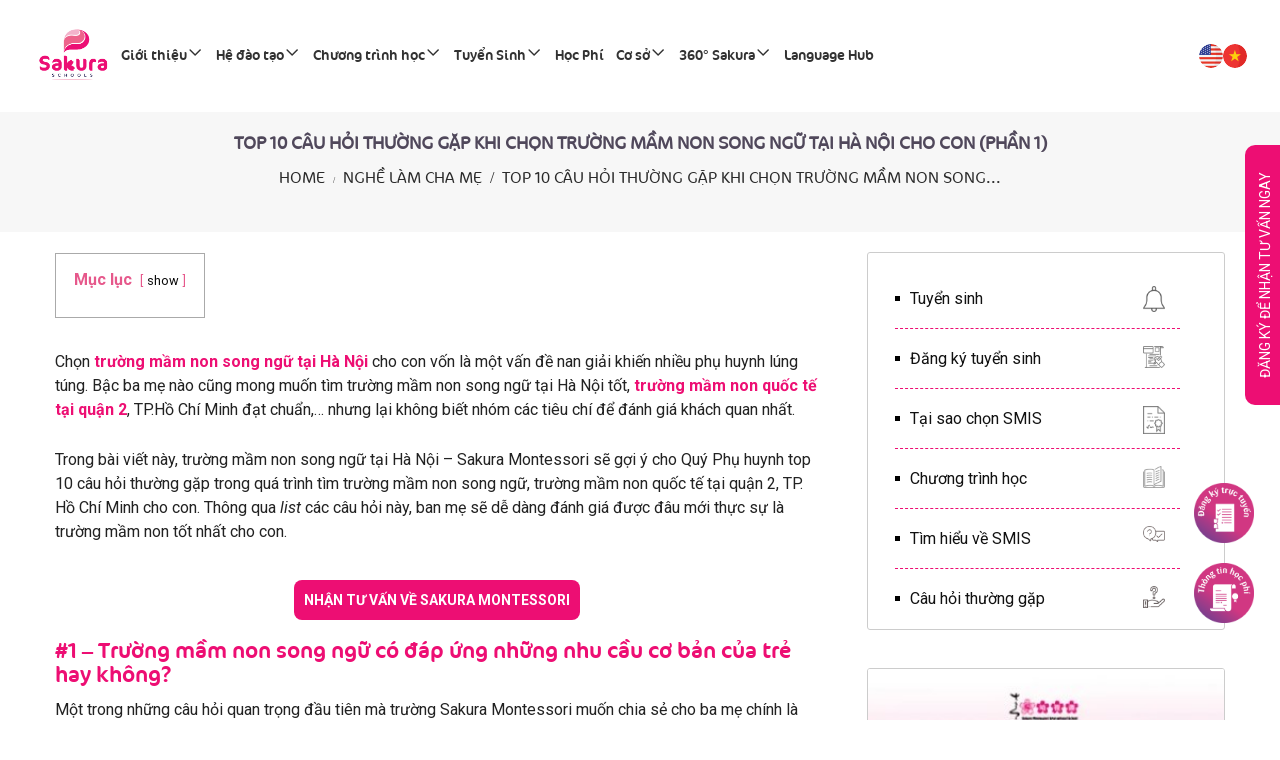

--- FILE ---
content_type: text/html; charset=UTF-8
request_url: https://sakuramontessori.edu.vn/top-10-cau-hoi-thuong-gap-khi-chon-truong-mam-non-song-ngu-tai-ha-noi-cho-con-phan-1/
body_size: 70759
content:
<!doctype html >
<!--[if IE 8]>    <html class="ie8" lang="en"> <![endif]-->
<!--[if IE 9]>    <html class="ie9" lang="en"> <![endif]-->
<!--[if gt IE 8]><!--> <html lang="vi-VN"> <!--<![endif]-->
<head>
  <title>Top 10 câu hỏi thường gặp khi chọn trường mầm non song ngữ tại Hà Nội cho con (Phần 1)</title>
  <meta charset="UTF-8" />
<script type="text/javascript">
/* <![CDATA[ */
 var gform;gform||(document.addEventListener("gform_main_scripts_loaded",function(){gform.scriptsLoaded=!0}),document.addEventListener("gform/theme/scripts_loaded",function(){gform.themeScriptsLoaded=!0}),window.addEventListener("DOMContentLoaded",function(){gform.domLoaded=!0}),gform={domLoaded:!1,scriptsLoaded:!1,themeScriptsLoaded:!1,isFormEditor:()=>"function"==typeof InitializeEditor,callIfLoaded:function(o){return!(!gform.domLoaded||!gform.scriptsLoaded||!gform.themeScriptsLoaded&&!gform.isFormEditor()||(gform.isFormEditor()&&console.warn("The use of gform.initializeOnLoaded() is deprecated in the form editor context and will be removed in Gravity Forms 3.1."),o(),0))},initializeOnLoaded:function(o){gform.callIfLoaded(o)||(document.addEventListener("gform_main_scripts_loaded",()=>{gform.scriptsLoaded=!0,gform.callIfLoaded(o)}),document.addEventListener("gform/theme/scripts_loaded",()=>{gform.themeScriptsLoaded=!0,gform.callIfLoaded(o)}),window.addEventListener("DOMContentLoaded",()=>{gform.domLoaded=!0,gform.callIfLoaded(o)}))},hooks:{action:{},filter:{}},addAction:function(o,r,e,t){gform.addHook("action",o,r,e,t)},addFilter:function(o,r,e,t){gform.addHook("filter",o,r,e,t)},doAction:function(o){gform.doHook("action",o,arguments)},applyFilters:function(o){return gform.doHook("filter",o,arguments)},removeAction:function(o,r){gform.removeHook("action",o,r)},removeFilter:function(o,r,e){gform.removeHook("filter",o,r,e)},addHook:function(o,r,e,t,n){null==gform.hooks[o][r]&&(gform.hooks[o][r]=[]);var d=gform.hooks[o][r];null==n&&(n=r+"_"+d.length),gform.hooks[o][r].push({tag:n,callable:e,priority:t=null==t?10:t})},doHook:function(r,o,e){var t;if(e=Array.prototype.slice.call(e,1),null!=gform.hooks[r][o]&&((o=gform.hooks[r][o]).sort(function(o,r){return o.priority-r.priority}),o.forEach(function(o){"function"!=typeof(t=o.callable)&&(t=window[t]),"action"==r?t.apply(null,e):e[0]=t.apply(null,e)})),"filter"==r)return e[0]},removeHook:function(o,r,t,n){var e;null!=gform.hooks[o][r]&&(e=(e=gform.hooks[o][r]).filter(function(o,r,e){return!!(null!=n&&n!=o.tag||null!=t&&t!=o.priority)}),gform.hooks[o][r]=e)}}); 
/* ]]> */
</script>

  <meta name="viewport" content="width=device-width, initial-scale=1.0">
	<meta name="msvalidate.01" content="5784EB8EEE971C07AC2582D7E879D099" />
	<meta content="https://www.facebook.com/sakuramontessori.edu.vn/about/" property="fb:profile_id">
	<meta name="owner" content="Sakura Montessori School" />
	<meta property="fb:admins" content="100025306988655" />
	<meta property="fb:app_id" content="726152517778350" />
	<meta property="article:author" content="https://www.facebook.com/sakuramontessori.edu.vn" />
	<meta name="author" content="Sakura Montessori School">
	<meta property="fb:pages" content="504698339600227" />
	<meta content="1200" property="og:image:width">
	<meta content="630" property="og:image:height">
  <base href="/">
  <script src="https://code.jquery.com/jquery-3.6.0.min.js" integrity="sha256-/xUj+3OJU5yExlq6GSYGSHk7tPXikynS7ogEvDej/m4=" crossorigin="anonymous"></script>
    <!-- decode google sign in -->
    <script src="https://unpkg.com/jwt-decode/build/jwt-decode.js"></script>
	<script src="https://sakuramontessori.edu.vn/wp-content/themes/Newspaper/js/tracking.js?t=1769191413" type="text/javascript"></script>
  <!-- Google Tag Manager -->
<script>
(function() {
  var ta = document.createElement('script'); ta.type = 'text/javascript'; ta.async = true;
  ta.src = document.location.protocol + '//' + 'static.bytedance.com/pixel/sdk.js?sdkid=BOB89AFJIRDNFS8UMA7G';
  var s = document.getElementsByTagName('script')[0];
  s.parentNode.insertBefore(ta, s);
})();
</script>
<script>
// window.dataLayer = window.dataLayer || [];
// $('#downloadebook').click(function() {
//  dataLayer.push({
//   'event_category':'right_banner',
//   'event_action':'click',
//   'event_label':'Banner Download Ebook',
//   'event':'gtm.click',
//   'trigger':'click on the banner'
// });
// })
// $('#downloadbrochure').click(function() {
//  dataLayer.push({
//   'event_category':'right_banner',
//   'event_action':'click',
//   'event_label':'Banner Download Brochure',
//   'event':'gtm.click',
//   'trigger':'click on the banner'
// });
// })
// $('#popsidebar').click(function() {
//  dataLayer.push({
//   'event_category':'right_banner',
//   'event_action':'click',
//   'event_label':'Học bổng',
//   'event':'gtm.click',
//   'trigger':'click on the banner'
// });
// })
</script>
<script>(function(w,d,s,l,i){w[l]=w[l]||[];w[l].push({'gtm.start':
new Date().getTime(),event:'gtm.js'});var f=d.getElementsByTagName(s)[0],
j=d.createElement(s),dl=l!='dataLayer'?'&l='+l:'';j.async=true;j.src=
'https://www.googletagmanager.com/gtm.js?id='+i+dl;f.parentNode.insertBefore(j,f);
})(window,document,'script','dataLayer','GTM-PZRZM5M');</script>
<!-- End Google Tag Manager -->

    <link rel="pingback" href="https://sakuramontessori.edu.vn/xmlrpc.php" />
    <meta name='robots' content='index, follow, max-image-preview:large, max-snippet:-1, max-video-preview:-1' />
	<style>img:is([sizes="auto" i], [sizes^="auto," i]) { contain-intrinsic-size: 3000px 1500px }</style>
	<link rel="alternate" hreflang="vi" href="https://sakuramontessori.edu.vn/top-10-cau-hoi-thuong-gap-khi-chon-truong-mam-non-song-ngu-tai-ha-noi-cho-con-phan-1/" />
<link rel="alternate" hreflang="x-default" href="https://sakuramontessori.edu.vn/top-10-cau-hoi-thuong-gap-khi-chon-truong-mam-non-song-ngu-tai-ha-noi-cho-con-phan-1/" />
<meta property="og:image" content="https://sakuramontessori.edu.vn/wp-content/uploads/2019/07/top-10-cau-hoi-thuong-gap-khi-chon-truong-mam-non-song-ngu-tai-ha-noi-cho-con-phan-1-1.jpg" /><link rel="icon" type="image/png" href="https://sakuramontessori.edu.vn/wp-content/uploads/2019/05/favicon-skr.png">
	<!-- This site is optimized with the Yoast SEO plugin v26.7 - https://yoast.com/wordpress/plugins/seo/ -->
	<link rel="canonical" href="https://sakuramontessori.edu.vn/top-10-cau-hoi-thuong-gap-khi-chon-truong-mam-non-song-ngu-tai-ha-noi-cho-con-phan-1/" />
	<meta property="og:locale" content="vi_VN" />
	<meta property="og:type" content="article" />
	<meta property="og:title" content="Top 10 câu hỏi thường gặp khi chọn trường mầm non song ngữ tại Hà Nội cho con (Phần 1)" />
	<meta property="og:description" content="Mục lục show #1 – Trường mầm non song ngữ có đáp ứng những nhu cầu cơ bản của trẻ hay không? #2 – Tỷ lệ học sinh – giáo viên trong lớp là bao nhiêu? #3 – Chương trình học tại trường mầm non song ngữ tại Hà Nội như thế nào? #4 – [&hellip;]" />
	<meta property="og:url" content="https://sakuramontessori.edu.vn/top-10-cau-hoi-thuong-gap-khi-chon-truong-mam-non-song-ngu-tai-ha-noi-cho-con-phan-1/" />
	<meta property="og:site_name" content="Sakura Montessori International School" />
	<meta property="article:publisher" content="https://facebook.com/sakuramontessori.edu.vn/" />
	<meta property="article:published_time" content="2019-07-31T02:04:49+00:00" />
	<meta property="article:modified_time" content="2019-09-24T04:41:02+00:00" />
	<meta property="og:image" content="https://sakuramontessori.edu.vn/wp-content/uploads/2019/07/top-10-cau-hoi-thuong-gap-khi-chon-truong-mam-non-song-ngu-tai-ha-noi-cho-con-phan-1-1.jpg" />
	<meta property="og:image:width" content="1200" />
	<meta property="og:image:height" content="800" />
	<meta property="og:image:type" content="image/jpeg" />
	<meta name="author" content="System Admin" />
	<meta name="twitter:card" content="summary_large_image" />
	<meta name="twitter:label1" content="Written by" />
	<meta name="twitter:data1" content="System Admin" />
	<meta name="twitter:label2" content="Est. reading time" />
	<meta name="twitter:data2" content="10 minutes" />
	<!-- / Yoast SEO plugin. -->


<link rel='dns-prefetch' href='//fonts.googleapis.com' />
<link rel='stylesheet' id='vc_extensions_cqbundle_adminicon-css' href='https://sakuramontessori.edu.vn/wp-content/plugins/vc-extensions-bundle/css/admin_icon.css' type='text/css' media='all' />
<link rel='stylesheet' id='wp-block-library-css' href='https://sakuramontessori.edu.vn/wp-includes/css/dist/block-library/style.min.css' type='text/css' media='all' />
<link rel='stylesheet' id='wp-components-css' href='https://sakuramontessori.edu.vn/wp-includes/css/dist/components/style.min.css' type='text/css' media='all' />
<link rel='stylesheet' id='wp-preferences-css' href='https://sakuramontessori.edu.vn/wp-includes/css/dist/preferences/style.min.css' type='text/css' media='all' />
<link rel='stylesheet' id='wp-block-editor-css' href='https://sakuramontessori.edu.vn/wp-includes/css/dist/block-editor/style.min.css' type='text/css' media='all' />
<link rel='stylesheet' id='popup-maker-block-library-style-css' href='https://sakuramontessori.edu.vn/wp-content/plugins/popup-maker/dist/packages/block-library-style.css' type='text/css' media='all' />
<style id='classic-theme-styles-inline-css' type='text/css'>
/*! This file is auto-generated */
.wp-block-button__link{color:#fff;background-color:#32373c;border-radius:9999px;box-shadow:none;text-decoration:none;padding:calc(.667em + 2px) calc(1.333em + 2px);font-size:1.125em}.wp-block-file__button{background:#32373c;color:#fff;text-decoration:none}
</style>
<style id='global-styles-inline-css' type='text/css'>
:root{--wp--preset--aspect-ratio--square: 1;--wp--preset--aspect-ratio--4-3: 4/3;--wp--preset--aspect-ratio--3-4: 3/4;--wp--preset--aspect-ratio--3-2: 3/2;--wp--preset--aspect-ratio--2-3: 2/3;--wp--preset--aspect-ratio--16-9: 16/9;--wp--preset--aspect-ratio--9-16: 9/16;--wp--preset--color--black: #000000;--wp--preset--color--cyan-bluish-gray: #abb8c3;--wp--preset--color--white: #ffffff;--wp--preset--color--pale-pink: #f78da7;--wp--preset--color--vivid-red: #cf2e2e;--wp--preset--color--luminous-vivid-orange: #ff6900;--wp--preset--color--luminous-vivid-amber: #fcb900;--wp--preset--color--light-green-cyan: #7bdcb5;--wp--preset--color--vivid-green-cyan: #00d084;--wp--preset--color--pale-cyan-blue: #8ed1fc;--wp--preset--color--vivid-cyan-blue: #0693e3;--wp--preset--color--vivid-purple: #9b51e0;--wp--preset--gradient--vivid-cyan-blue-to-vivid-purple: linear-gradient(135deg,rgba(6,147,227,1) 0%,rgb(155,81,224) 100%);--wp--preset--gradient--light-green-cyan-to-vivid-green-cyan: linear-gradient(135deg,rgb(122,220,180) 0%,rgb(0,208,130) 100%);--wp--preset--gradient--luminous-vivid-amber-to-luminous-vivid-orange: linear-gradient(135deg,rgba(252,185,0,1) 0%,rgba(255,105,0,1) 100%);--wp--preset--gradient--luminous-vivid-orange-to-vivid-red: linear-gradient(135deg,rgba(255,105,0,1) 0%,rgb(207,46,46) 100%);--wp--preset--gradient--very-light-gray-to-cyan-bluish-gray: linear-gradient(135deg,rgb(238,238,238) 0%,rgb(169,184,195) 100%);--wp--preset--gradient--cool-to-warm-spectrum: linear-gradient(135deg,rgb(74,234,220) 0%,rgb(151,120,209) 20%,rgb(207,42,186) 40%,rgb(238,44,130) 60%,rgb(251,105,98) 80%,rgb(254,248,76) 100%);--wp--preset--gradient--blush-light-purple: linear-gradient(135deg,rgb(255,206,236) 0%,rgb(152,150,240) 100%);--wp--preset--gradient--blush-bordeaux: linear-gradient(135deg,rgb(254,205,165) 0%,rgb(254,45,45) 50%,rgb(107,0,62) 100%);--wp--preset--gradient--luminous-dusk: linear-gradient(135deg,rgb(255,203,112) 0%,rgb(199,81,192) 50%,rgb(65,88,208) 100%);--wp--preset--gradient--pale-ocean: linear-gradient(135deg,rgb(255,245,203) 0%,rgb(182,227,212) 50%,rgb(51,167,181) 100%);--wp--preset--gradient--electric-grass: linear-gradient(135deg,rgb(202,248,128) 0%,rgb(113,206,126) 100%);--wp--preset--gradient--midnight: linear-gradient(135deg,rgb(2,3,129) 0%,rgb(40,116,252) 100%);--wp--preset--font-size--small: 13px;--wp--preset--font-size--medium: 20px;--wp--preset--font-size--large: 36px;--wp--preset--font-size--x-large: 42px;--wp--preset--spacing--20: 0.44rem;--wp--preset--spacing--30: 0.67rem;--wp--preset--spacing--40: 1rem;--wp--preset--spacing--50: 1.5rem;--wp--preset--spacing--60: 2.25rem;--wp--preset--spacing--70: 3.38rem;--wp--preset--spacing--80: 5.06rem;--wp--preset--shadow--natural: 6px 6px 9px rgba(0, 0, 0, 0.2);--wp--preset--shadow--deep: 12px 12px 50px rgba(0, 0, 0, 0.4);--wp--preset--shadow--sharp: 6px 6px 0px rgba(0, 0, 0, 0.2);--wp--preset--shadow--outlined: 6px 6px 0px -3px rgba(255, 255, 255, 1), 6px 6px rgba(0, 0, 0, 1);--wp--preset--shadow--crisp: 6px 6px 0px rgba(0, 0, 0, 1);}:where(.is-layout-flex){gap: 0.5em;}:where(.is-layout-grid){gap: 0.5em;}body .is-layout-flex{display: flex;}.is-layout-flex{flex-wrap: wrap;align-items: center;}.is-layout-flex > :is(*, div){margin: 0;}body .is-layout-grid{display: grid;}.is-layout-grid > :is(*, div){margin: 0;}:where(.wp-block-columns.is-layout-flex){gap: 2em;}:where(.wp-block-columns.is-layout-grid){gap: 2em;}:where(.wp-block-post-template.is-layout-flex){gap: 1.25em;}:where(.wp-block-post-template.is-layout-grid){gap: 1.25em;}.has-black-color{color: var(--wp--preset--color--black) !important;}.has-cyan-bluish-gray-color{color: var(--wp--preset--color--cyan-bluish-gray) !important;}.has-white-color{color: var(--wp--preset--color--white) !important;}.has-pale-pink-color{color: var(--wp--preset--color--pale-pink) !important;}.has-vivid-red-color{color: var(--wp--preset--color--vivid-red) !important;}.has-luminous-vivid-orange-color{color: var(--wp--preset--color--luminous-vivid-orange) !important;}.has-luminous-vivid-amber-color{color: var(--wp--preset--color--luminous-vivid-amber) !important;}.has-light-green-cyan-color{color: var(--wp--preset--color--light-green-cyan) !important;}.has-vivid-green-cyan-color{color: var(--wp--preset--color--vivid-green-cyan) !important;}.has-pale-cyan-blue-color{color: var(--wp--preset--color--pale-cyan-blue) !important;}.has-vivid-cyan-blue-color{color: var(--wp--preset--color--vivid-cyan-blue) !important;}.has-vivid-purple-color{color: var(--wp--preset--color--vivid-purple) !important;}.has-black-background-color{background-color: var(--wp--preset--color--black) !important;}.has-cyan-bluish-gray-background-color{background-color: var(--wp--preset--color--cyan-bluish-gray) !important;}.has-white-background-color{background-color: var(--wp--preset--color--white) !important;}.has-pale-pink-background-color{background-color: var(--wp--preset--color--pale-pink) !important;}.has-vivid-red-background-color{background-color: var(--wp--preset--color--vivid-red) !important;}.has-luminous-vivid-orange-background-color{background-color: var(--wp--preset--color--luminous-vivid-orange) !important;}.has-luminous-vivid-amber-background-color{background-color: var(--wp--preset--color--luminous-vivid-amber) !important;}.has-light-green-cyan-background-color{background-color: var(--wp--preset--color--light-green-cyan) !important;}.has-vivid-green-cyan-background-color{background-color: var(--wp--preset--color--vivid-green-cyan) !important;}.has-pale-cyan-blue-background-color{background-color: var(--wp--preset--color--pale-cyan-blue) !important;}.has-vivid-cyan-blue-background-color{background-color: var(--wp--preset--color--vivid-cyan-blue) !important;}.has-vivid-purple-background-color{background-color: var(--wp--preset--color--vivid-purple) !important;}.has-black-border-color{border-color: var(--wp--preset--color--black) !important;}.has-cyan-bluish-gray-border-color{border-color: var(--wp--preset--color--cyan-bluish-gray) !important;}.has-white-border-color{border-color: var(--wp--preset--color--white) !important;}.has-pale-pink-border-color{border-color: var(--wp--preset--color--pale-pink) !important;}.has-vivid-red-border-color{border-color: var(--wp--preset--color--vivid-red) !important;}.has-luminous-vivid-orange-border-color{border-color: var(--wp--preset--color--luminous-vivid-orange) !important;}.has-luminous-vivid-amber-border-color{border-color: var(--wp--preset--color--luminous-vivid-amber) !important;}.has-light-green-cyan-border-color{border-color: var(--wp--preset--color--light-green-cyan) !important;}.has-vivid-green-cyan-border-color{border-color: var(--wp--preset--color--vivid-green-cyan) !important;}.has-pale-cyan-blue-border-color{border-color: var(--wp--preset--color--pale-cyan-blue) !important;}.has-vivid-cyan-blue-border-color{border-color: var(--wp--preset--color--vivid-cyan-blue) !important;}.has-vivid-purple-border-color{border-color: var(--wp--preset--color--vivid-purple) !important;}.has-vivid-cyan-blue-to-vivid-purple-gradient-background{background: var(--wp--preset--gradient--vivid-cyan-blue-to-vivid-purple) !important;}.has-light-green-cyan-to-vivid-green-cyan-gradient-background{background: var(--wp--preset--gradient--light-green-cyan-to-vivid-green-cyan) !important;}.has-luminous-vivid-amber-to-luminous-vivid-orange-gradient-background{background: var(--wp--preset--gradient--luminous-vivid-amber-to-luminous-vivid-orange) !important;}.has-luminous-vivid-orange-to-vivid-red-gradient-background{background: var(--wp--preset--gradient--luminous-vivid-orange-to-vivid-red) !important;}.has-very-light-gray-to-cyan-bluish-gray-gradient-background{background: var(--wp--preset--gradient--very-light-gray-to-cyan-bluish-gray) !important;}.has-cool-to-warm-spectrum-gradient-background{background: var(--wp--preset--gradient--cool-to-warm-spectrum) !important;}.has-blush-light-purple-gradient-background{background: var(--wp--preset--gradient--blush-light-purple) !important;}.has-blush-bordeaux-gradient-background{background: var(--wp--preset--gradient--blush-bordeaux) !important;}.has-luminous-dusk-gradient-background{background: var(--wp--preset--gradient--luminous-dusk) !important;}.has-pale-ocean-gradient-background{background: var(--wp--preset--gradient--pale-ocean) !important;}.has-electric-grass-gradient-background{background: var(--wp--preset--gradient--electric-grass) !important;}.has-midnight-gradient-background{background: var(--wp--preset--gradient--midnight) !important;}.has-small-font-size{font-size: var(--wp--preset--font-size--small) !important;}.has-medium-font-size{font-size: var(--wp--preset--font-size--medium) !important;}.has-large-font-size{font-size: var(--wp--preset--font-size--large) !important;}.has-x-large-font-size{font-size: var(--wp--preset--font-size--x-large) !important;}
:where(.wp-block-post-template.is-layout-flex){gap: 1.25em;}:where(.wp-block-post-template.is-layout-grid){gap: 1.25em;}
:where(.wp-block-columns.is-layout-flex){gap: 2em;}:where(.wp-block-columns.is-layout-grid){gap: 2em;}
:root :where(.wp-block-pullquote){font-size: 1.5em;line-height: 1.6;}
</style>
<link rel='stylesheet' id='related-posts-by-taxonomy-css' href='https://sakuramontessori.edu.vn/wp-content/plugins/related-posts-by-taxonomy/includes/assets/css/styles.css' type='text/css' media='all' />
<link rel='stylesheet' id='simple-youtube-responsive-css' href='https://sakuramontessori.edu.vn/wp-content/plugins/simple-youtube-responsive/css/yt-responsive.css' type='text/css' media='all' />
<link rel='stylesheet' id='dashicons-css' href='https://sakuramontessori.edu.vn/wp-includes/css/dashicons.min.css' type='text/css' media='all' />
<link rel='stylesheet' id='wpml-legacy-horizontal-list-0-css' href='https://sakuramontessori.edu.vn/wp-content/plugins/sitepress-multilingual-cms/templates/language-switchers/legacy-list-horizontal/style.min.css' type='text/css' media='all' />
<link rel='stylesheet' id='google-fonts-style-css' href='https://fonts.googleapis.com/css?family=Roboto%3A300%2C400%2C400italic%2C500%2C500italic%2C700%2C900%7COpen+Sans%3A300italic%2C400%2C400italic%2C600%2C600italic%2C700' type='text/css' media='all' />
<link rel='stylesheet' id='rt-slick-min-css' href='https://sakuramontessori.edu.vn/wp-content/themes/Newspaper/css/slick.min.css' type='text/css' media='all' />
<link rel='stylesheet' id='mobile_css-css' href='https://sakuramontessori.edu.vn/wp-content/themes/Newspaper/mobile.css' type='text/css' media='all' />
<link rel='stylesheet' id='gforms_reset_css-css' href='https://sakuramontessori.edu.vn/wp-content/plugins/gravityforms/legacy/css/formreset.min.css' type='text/css' media='all' />
<link rel='stylesheet' id='gforms_formsmain_css-css' href='https://sakuramontessori.edu.vn/wp-content/plugins/gravityforms/legacy/css/formsmain.min.css' type='text/css' media='all' />
<link rel='stylesheet' id='gforms_ready_class_css-css' href='https://sakuramontessori.edu.vn/wp-content/plugins/gravityforms/legacy/css/readyclass.min.css' type='text/css' media='all' />
<link rel='stylesheet' id='gforms_browsers_css-css' href='https://sakuramontessori.edu.vn/wp-content/plugins/gravityforms/legacy/css/browsers.min.css' type='text/css' media='all' />
<link rel='stylesheet' id='popup-maker-site-css' href='https://sakuramontessori.edu.vn/wp-content/plugins/popup-maker/dist/assets/site.css' type='text/css' media='all' />
<style id='popup-maker-site-inline-css' type='text/css'>
/* Popup Google Fonts */
@import url('//fonts.googleapis.com/css?family=Montserrat|Acme');

/* Popup Theme 25965: Floating Bar - Soft Blue */
.pum-theme-25965, .pum-theme-floating-bar { background-color: rgba( 255, 255, 255, 0.00 ) } 
.pum-theme-25965 .pum-container, .pum-theme-floating-bar .pum-container { padding: 8px; border-radius: 0px; border: 1px none #000000; box-shadow: 1px 1px 3px 0px rgba( 2, 2, 2, 0.23 ); background-color: rgba( 238, 246, 252, 1.00 ) } 
.pum-theme-25965 .pum-title, .pum-theme-floating-bar .pum-title { color: #505050; text-align: left; text-shadow: 0px 0px 0px rgba( 2, 2, 2, 0.23 ); font-family: inherit; font-weight: 400; font-size: 32px; line-height: 36px } 
.pum-theme-25965 .pum-content, .pum-theme-floating-bar .pum-content { color: #505050; font-family: inherit; font-weight: 400 } 
.pum-theme-25965 .pum-content + .pum-close, .pum-theme-floating-bar .pum-content + .pum-close { position: absolute; height: 18px; width: 18px; left: auto; right: 5px; bottom: auto; top: 50%; padding: 0px; color: #505050; font-family: Sans-Serif; font-weight: 700; font-size: 15px; line-height: 18px; border: 1px solid #505050; border-radius: 15px; box-shadow: 0px 0px 0px 0px rgba( 2, 2, 2, 0.00 ); text-shadow: 0px 0px 0px rgba( 0, 0, 0, 0.00 ); background-color: rgba( 255, 255, 255, 0.00 ); transform: translate(0, -50%) } 

/* Popup Theme 25966: Content Only - For use with page builders or block editor */
.pum-theme-25966, .pum-theme-content-only { background-color: rgba( 0, 0, 0, 0.70 ) } 
.pum-theme-25966 .pum-container, .pum-theme-content-only .pum-container { padding: 0px; border-radius: 0px; border: 1px none #000000; box-shadow: 0px 0px 0px 0px rgba( 2, 2, 2, 0.00 ) } 
.pum-theme-25966 .pum-title, .pum-theme-content-only .pum-title { color: #000000; text-align: left; text-shadow: 0px 0px 0px rgba( 2, 2, 2, 0.23 ); font-family: inherit; font-weight: 400; font-size: 32px; line-height: 36px } 
.pum-theme-25966 .pum-content, .pum-theme-content-only .pum-content { color: #8c8c8c; font-family: inherit; font-weight: 400 } 
.pum-theme-25966 .pum-content + .pum-close, .pum-theme-content-only .pum-content + .pum-close { position: absolute; height: 18px; width: 18px; left: auto; right: 7px; bottom: auto; top: 7px; padding: 0px; color: #000000; font-family: inherit; font-weight: 700; font-size: 20px; line-height: 20px; border: 1px none #ffffff; border-radius: 15px; box-shadow: 0px 0px 0px 0px rgba( 2, 2, 2, 0.00 ); text-shadow: 0px 0px 0px rgba( 0, 0, 0, 0.00 ); background-color: rgba( 255, 255, 255, 0.00 ) } 

/* Popup Theme 6656: Light Box */
.pum-theme-6656, .pum-theme-lightbox { background-color: rgba( 0, 0, 0, 0.68 ) } 
.pum-theme-6656 .pum-container, .pum-theme-lightbox .pum-container { padding: 0px; border-radius: 0px; border: 0px solid #000000; box-shadow: 0px 0px 30px 0px rgba( 2, 2, 2, 0.00 ); background-color: rgba( 255, 255, 255, 0.00 ) } 
.pum-theme-6656 .pum-title, .pum-theme-lightbox .pum-title { color: #000000; text-align: left; text-shadow: 0px 0px 0px rgba( 2, 2, 2, 0.23 ); font-family: inherit; font-weight: 100; font-size: 0px; line-height: 36px } 
.pum-theme-6656 .pum-content, .pum-theme-lightbox .pum-content { color: #000000; font-family: inherit; font-weight: 100 } 
.pum-theme-6656 .pum-content + .pum-close, .pum-theme-lightbox .pum-content + .pum-close { position: absolute; height: 30px; width: 30px; left: auto; right: -24px; bottom: auto; top: -24px; padding: 0px; color: #ffffff; font-family: inherit; font-weight: 100; font-size: 24px; line-height: 26px; border: 2px solid #ffffff; border-radius: 30px; box-shadow: 0px 0px 15px 1px rgba( 2, 2, 2, 0.75 ); text-shadow: 0px 0px 0px rgba( 0, 0, 0, 0.23 ); background-color: rgba( 0, 0, 0, 1.00 ) } 

/* Popup Theme 6655: Default Theme */
.pum-theme-6655, .pum-theme-default-theme { background-color: rgba( 0, 0, 0, 0.40 ) } 
.pum-theme-6655 .pum-container, .pum-theme-default-theme .pum-container { padding: 0px; border-radius: 0px; border: 1px none #000000; box-shadow: 1px 1px 3px 0px rgba( 2, 2, 2, 0.23 ); background-color: rgba( 249, 249, 249, 1.00 ) } 
.pum-theme-6655 .pum-title, .pum-theme-default-theme .pum-title { color: #000000; text-align: left; text-shadow: 0px 0px 0px rgba( 2, 2, 2, 0.23 ); font-family: inherit; font-weight: 100; font-size: 32px; line-height: 36px } 
.pum-theme-6655 .pum-content, .pum-theme-default-theme .pum-content { color: #8c8c8c; font-family: inherit; font-weight: 100 } 
.pum-theme-6655 .pum-content + .pum-close, .pum-theme-default-theme .pum-content + .pum-close { position: absolute; height: auto; width: auto; left: auto; right: 0px; bottom: auto; top: 0px; padding: 8px; color: #ffffff; font-family: inherit; font-weight: 100; font-size: 12px; line-height: 14px; border: 1px none #ffffff; border-radius: 0px; box-shadow: 0px 0px 0px 0px rgba( 2, 2, 2, 0.23 ); text-shadow: 0px 0px 0px rgba( 0, 0, 0, 0.23 ); background-color: rgba( 0, 183, 205, 1.00 ) } 

/* Popup Theme 6657: Enterprise Blue */
.pum-theme-6657, .pum-theme-enterprise-blue { background-color: rgba( 0, 0, 0, 0.70 ) } 
.pum-theme-6657 .pum-container, .pum-theme-enterprise-blue .pum-container { padding: 28px; border-radius: 5px; border: 1px none #000000; box-shadow: 0px 10px 25px 4px rgba( 2, 2, 2, 0.50 ); background-color: rgba( 255, 255, 255, 1.00 ) } 
.pum-theme-6657 .pum-title, .pum-theme-enterprise-blue .pum-title { color: #315b7c; text-align: left; text-shadow: 0px 0px 0px rgba( 2, 2, 2, 0.23 ); font-family: inherit; font-size: 34px; line-height: 36px } 
.pum-theme-6657 .pum-content, .pum-theme-enterprise-blue .pum-content { color: #2d2d2d; font-family: inherit } 
.pum-theme-6657 .pum-content + .pum-close, .pum-theme-enterprise-blue .pum-content + .pum-close { position: absolute; height: 28px; width: 28px; left: auto; right: 8px; bottom: auto; top: 8px; padding: 4px; color: #ffffff; font-family: inherit; font-size: 20px; line-height: 20px; border: 1px none #ffffff; border-radius: 42px; box-shadow: 0px 0px 0px 0px rgba( 2, 2, 2, 0.23 ); text-shadow: 0px 0px 0px rgba( 0, 0, 0, 0.23 ); background-color: rgba( 49, 91, 124, 1.00 ) } 

/* Popup Theme 6658: Hello Box */
.pum-theme-6658, .pum-theme-hello-box { background-color: rgba( 0, 0, 0, 0.75 ) } 
.pum-theme-6658 .pum-container, .pum-theme-hello-box .pum-container { padding: 30px; border-radius: 80px; border: 14px solid #81d742; box-shadow: 0px 0px 0px 0px rgba( 2, 2, 2, 0.00 ); background-color: rgba( 255, 255, 255, 1.00 ) } 
.pum-theme-6658 .pum-title, .pum-theme-hello-box .pum-title { color: #2d2d2d; text-align: left; text-shadow: 0px 0px 0px rgba( 2, 2, 2, 0.23 ); font-family: Montserrat; font-size: 32px; line-height: 36px } 
.pum-theme-6658 .pum-content, .pum-theme-hello-box .pum-content { color: #2d2d2d; font-family: inherit } 
.pum-theme-6658 .pum-content + .pum-close, .pum-theme-hello-box .pum-content + .pum-close { position: absolute; height: auto; width: auto; left: auto; right: -30px; bottom: auto; top: -30px; padding: 0px; color: #2d2d2d; font-family: inherit; font-size: 32px; line-height: 28px; border: 1px none #ffffff; border-radius: 28px; box-shadow: 0px 0px 0px 0px rgba( 2, 2, 2, 0.23 ); text-shadow: 0px 0px 0px rgba( 0, 0, 0, 0.23 ); background-color: rgba( 255, 255, 255, 1.00 ) } 

/* Popup Theme 6659: Cutting Edge */
.pum-theme-6659, .pum-theme-cutting-edge { background-color: rgba( 0, 0, 0, 0.50 ) } 
.pum-theme-6659 .pum-container, .pum-theme-cutting-edge .pum-container { padding: 18px; border-radius: 0px; border: 1px none #000000; box-shadow: 0px 10px 25px 0px rgba( 2, 2, 2, 0.50 ); background-color: rgba( 30, 115, 190, 1.00 ) } 
.pum-theme-6659 .pum-title, .pum-theme-cutting-edge .pum-title { color: #ffffff; text-align: left; text-shadow: 0px 0px 0px rgba( 2, 2, 2, 0.23 ); font-family: Sans-Serif; font-size: 26px; line-height: 28px } 
.pum-theme-6659 .pum-content, .pum-theme-cutting-edge .pum-content { color: #ffffff; font-family: inherit } 
.pum-theme-6659 .pum-content + .pum-close, .pum-theme-cutting-edge .pum-content + .pum-close { position: absolute; height: 24px; width: 24px; left: auto; right: 0px; bottom: auto; top: 0px; padding: 0px; color: #1e73be; font-family: inherit; font-size: 32px; line-height: 24px; border: 1px none #ffffff; border-radius: 0px; box-shadow: -1px 1px 1px 0px rgba( 2, 2, 2, 0.10 ); text-shadow: -1px 1px 1px rgba( 0, 0, 0, 0.10 ); background-color: rgba( 238, 238, 34, 1.00 ) } 

/* Popup Theme 6660: Framed Border */
.pum-theme-6660, .pum-theme-framed-border { background-color: rgba( 255, 255, 255, 0.50 ) } 
.pum-theme-6660 .pum-container, .pum-theme-framed-border .pum-container { padding: 18px; border-radius: 0px; border: 20px outset #dd3333; box-shadow: 1px 1px 3px 0px rgba( 2, 2, 2, 0.97 ) inset; background-color: rgba( 255, 251, 239, 1.00 ) } 
.pum-theme-6660 .pum-title, .pum-theme-framed-border .pum-title { color: #000000; text-align: left; text-shadow: 0px 0px 0px rgba( 2, 2, 2, 0.23 ); font-family: inherit; font-size: 32px; line-height: 36px } 
.pum-theme-6660 .pum-content, .pum-theme-framed-border .pum-content { color: #2d2d2d; font-family: inherit } 
.pum-theme-6660 .pum-content + .pum-close, .pum-theme-framed-border .pum-content + .pum-close { position: absolute; height: 20px; width: 20px; left: auto; right: -20px; bottom: auto; top: -20px; padding: 0px; color: #ffffff; font-family: Acme; font-size: 20px; line-height: 20px; border: 1px none #ffffff; border-radius: 0px; box-shadow: 0px 0px 0px 0px rgba( 2, 2, 2, 0.23 ); text-shadow: 0px 0px 0px rgba( 0, 0, 0, 0.23 ); background-color: rgba( 0, 0, 0, 0.55 ) } 

#pum-47014 {z-index: 1999999999}
#pum-54981 {z-index: 1999999999}
#pum-55163 {z-index: 1999999999}
#pum-56815 {z-index: 1999999999}
#pum-56619 {z-index: 1999999999}
#pum-26023 {z-index: 1999999999}
#pum-53061 {z-index: 9999}
#pum-54837 {z-index: 1999999999}
#pum-26405 {z-index: 1999999999}
#pum-54827 {z-index: 1999999999}
#pum-54785 {z-index: 1999999999}
#pum-53393 {z-index: 1999999999}
#pum-46025 {z-index: 1999999999}
#pum-47730 {z-index: 1999999999}

</style>
<link rel='stylesheet' id='js_composer_front-css' href='https://sakuramontessori.edu.vn/wp-content/plugins/js_composer/assets/css/js_composer.min.css' type='text/css' media='all' />
<link rel='stylesheet' id='td-theme-css' href='https://sakuramontessori.edu.vn/wp-content/themes/Newspaper/style.css' type='text/css' media='all' />
<link rel='stylesheet' id='lwptoc-main-css' href='https://sakuramontessori.edu.vn/wp-content/plugins/luckywp-table-of-contents/front/assets/main.min.css' type='text/css' media='all' />
<script type="text/javascript" id="wpml-cookie-js-extra">
/* <![CDATA[ */
var wpml_cookies = {"wp-wpml_current_language":{"value":"vi","expires":1,"path":"\/"}};
var wpml_cookies = {"wp-wpml_current_language":{"value":"vi","expires":1,"path":"\/"}};
/* ]]> */
</script>
<script type="text/javascript" src="https://sakuramontessori.edu.vn/wp-content/plugins/sitepress-multilingual-cms/res/js/cookies/language-cookie.js" id="wpml-cookie-js" defer="defer" data-wp-strategy="defer"></script>
<script type="text/javascript" src="https://sakuramontessori.edu.vn/wp-content/plugins/jquery-manager/assets/js/jquery-3.5.1.min.js" id="jquery-core-js"></script>
<script type="text/javascript" src="https://sakuramontessori.edu.vn/wp-content/plugins/jquery-manager/assets/js/jquery-migrate-3.3.0.min.js" id="jquery-migrate-js"></script>
<script type="text/javascript" defer='defer' src="https://sakuramontessori.edu.vn/wp-content/plugins/gravityforms/js/jquery.json.min.js" id="gform_json-js"></script>
<script type="text/javascript" id="gform_gravityforms-js-extra">
/* <![CDATA[ */
var gf_global = {"gf_currency_config":{"name":"U.S. Dollar","symbol_left":"$","symbol_right":"","symbol_padding":"","thousand_separator":",","decimal_separator":".","decimals":2,"code":"USD"},"base_url":"https:\/\/sakuramontessori.edu.vn\/wp-content\/plugins\/gravityforms","number_formats":[],"spinnerUrl":"https:\/\/sakuramontessori.edu.vn\/wp-content\/plugins\/gravityforms\/images\/spinner.svg","version_hash":"74cd169014cbbbee9a75ec2efa43e6c2","strings":{"newRowAdded":"New row added.","rowRemoved":"Row removed","formSaved":"The form has been saved.  The content contains the link to return and complete the form."}};
var gf_global = {"gf_currency_config":{"name":"U.S. Dollar","symbol_left":"$","symbol_right":"","symbol_padding":"","thousand_separator":",","decimal_separator":".","decimals":2,"code":"USD"},"base_url":"https:\/\/sakuramontessori.edu.vn\/wp-content\/plugins\/gravityforms","number_formats":[],"spinnerUrl":"https:\/\/sakuramontessori.edu.vn\/wp-content\/plugins\/gravityforms\/images\/spinner.svg","version_hash":"74cd169014cbbbee9a75ec2efa43e6c2","strings":{"newRowAdded":"New row added.","rowRemoved":"Row removed","formSaved":"The form has been saved.  The content contains the link to return and complete the form."}};
var gform_i18n = {"datepicker":{"days":{"monday":"Mo","tuesday":"Tu","wednesday":"We","thursday":"Th","friday":"Fr","saturday":"Sa","sunday":"Su"},"months":{"january":"January","february":"February","march":"March","april":"April","may":"May","june":"June","july":"July","august":"August","september":"September","october":"October","november":"November","december":"December"},"firstDay":1,"iconText":"Select date"}};
var gf_legacy_multi = {"22":"1"};
var gform_gravityforms = {"strings":{"invalid_file_extension":"This type of file is not allowed. Must be one of the following:","delete_file":"Delete this file","in_progress":"in progress","file_exceeds_limit":"File exceeds size limit","illegal_extension":"This type of file is not allowed.","max_reached":"Maximum number of files reached","unknown_error":"There was a problem while saving the file on the server","currently_uploading":"Please wait for the uploading to complete","cancel":"Cancel","cancel_upload":"Cancel this upload","cancelled":"Cancelled"},"vars":{"images_url":"https:\/\/sakuramontessori.edu.vn\/wp-content\/plugins\/gravityforms\/images"}};
/* ]]> */
</script>
<script type="text/javascript" defer='defer' src="https://sakuramontessori.edu.vn/wp-content/plugins/gravityforms/js/gravityforms.min.js" id="gform_gravityforms-js"></script>
<script type="text/javascript" defer='defer' src="https://sakuramontessori.edu.vn/wp-content/plugins/gravityforms/assets/js/dist/utils.min.js" id="gform_gravityforms_utils-js"></script>
<script type="text/javascript" src="https://sakuramontessori.edu.vn/wp-content/plugins/luckywp-table-of-contents/front/assets/main.min.js" id="lwptoc-main-js"></script>
<link rel="https://api.w.org/" href="https://sakuramontessori.edu.vn/wp-json/" /><link rel="alternate" title="JSON" type="application/json" href="https://sakuramontessori.edu.vn/wp-json/wp/v2/posts/11604" /><link rel="alternate" title="oEmbed (JSON)" type="application/json+oembed" href="https://sakuramontessori.edu.vn/wp-json/oembed/1.0/embed?url=https%3A%2F%2Fsakuramontessori.edu.vn%2Ftop-10-cau-hoi-thuong-gap-khi-chon-truong-mam-non-song-ngu-tai-ha-noi-cho-con-phan-1%2F" />
<link rel="alternate" title="oEmbed (XML)" type="text/xml+oembed" href="https://sakuramontessori.edu.vn/wp-json/oembed/1.0/embed?url=https%3A%2F%2Fsakuramontessori.edu.vn%2Ftop-10-cau-hoi-thuong-gap-khi-chon-truong-mam-non-song-ngu-tai-ha-noi-cho-con-phan-1%2F&#038;format=xml" />
<meta name="generator" content="WPML ver:4.6.14 stt:1,57;" />
<style>
	#list-icon-td.list-icons {
		flex-direction: column;
	}
	#list-icon-td.list-icons p {
		text-align: justify !important;
	}
	#list-icon-td.list-icons h3 {
		margin-bottom: 16px;
		margin-top: 16px;
	}
	.fast-link-2 {
		list-style: none;
		margin: 0;
	}
	.fast-link-2 li {
		margin: 0 !important;
		padding-left: 8px;
		border-bottom: 1px solid transparent;
	}

	.fast-link-2 li.active a, .fast-link-2 li:hover a {
		color: #ED0573;
	}
	.fast-link-2 li a {
		color: var(--Neutrals-3, #7B7B7B);
		font-family: 'CoconVUBold';
		font-size: 14px;
		font-style: normal;
		font-weight: 500;
		line-height: 24px;
		padding-top: 4px;
		padding-bottom: 4px;
		display: block;
	}
	.fast-link-title, .fast-link-block .wpb_raw_html {
		margin-bottom: 0;
	}
	.block-activity-2 .item-details {
		margin-left: 98px !important;
		min-height: 60px !important;
	}
	.block-activity-2 .td_module_6 img {
		width: 90px;
		border-radius: 8px;
	}
	.block-activity-2 .td_module_4 img {
		width: 100%;
		border-radius: 16px;
	}
	.block-activity-2 .td_module_wrap .td-module-title {
		font-size: 16px !important;
	}
	.block-activity-2 .td_module_6 {
		padding-bottom: 16px !important;
	}
	.block-activity-2 .td-excerpt {
		font-size: 14px !important;
		margin-top: -10px !important;
	}
	.btn-viewmore {
		position: absolute;
		top: 0;
		right: 0;
	}
	.btn-viewmore a {
		background-color: transparent !important;
		border-color: transparent !important;
		font-size: 16px !important;
		color: #ED0573 !important;
	}
	.btn-viewmore button:hover {
		color: #111 !important;
	}
</style>

<meta name="google-site-verification" content="lyMC9grMLxMPiIb4mGYKqxqyJafYWdnzDQuMYARLHfw" />
<script>
    function trackingUTMviaCookies(){
        let expire_days = 30;
        let url = new URL(window.location.href);
        let utm_params = [
            'utm_source',
            'utm_campaign',
            'utm_term',
            'utm_medium',
            'utm_content',
        ];
        utm_params.forEach(function (utm_key, index, arr) {
            let utm_value = url.searchParams.get(utm_key);
            if(utm_value){setCookie(utm_key, utm_value, expire_days)}
        });
    }

    function setCookie(cname, cvalue, exdays) {
        let d = new Date();
        d.setTime(d.getTime() + (exdays*24*60*60*1000));
        let expires = "expires="+ d.toUTCString();
        document.cookie = cname + "=" + cvalue + ";" + expires + ";path=/";
    }

    if(window.addEventListener){
        window.addEventListener('load', trackingUTMviaCookies);
    }
	
</script>
<a href="//www.dmca.com/Protection/Status.aspx?ID=bd37afc4-f3ec-4f2b-a20a-8cc7c6da3b46" title="DMCA.com Protection Status" class="dmca-badge"> <img src ="https://images.dmca.com/Badges/dmca_protected_sml_120n.png?ID=bd37afc4-f3ec-4f2b-a20a-8cc7c6da3b46"  alt="DMCA.com Protection Status" /></a>  <script src="https://images.dmca.com/Badges/DMCABadgeHelper.min.js"> </script>

<style>
	.wpb_animate_when_almost_visible {
		opacity: unset !important;
	}
	img {
		opacity: unset !important;
	}
	@media screen and (max-width: 768px) {
/* 		rs-module {
			max-height: 135px !important;
		}
		rs-module-wrap {
			max-height: 135px !important;
		}
		rs-fullwidth-wrap {
			max-height: 135px !important;
		} */
		
}

	.dmca-badge {
		display: none;
	}
	.wpb_wrapper .cq-gradientbox-contentcontainer {
		max-height: 625px !important;
	}
	.pum-container {
		top: 100px !important;
	}
	.menu-item-language {
		top: 14px;
	}

</style>
<script>
	$(document).ready(function() {
		$('.td-module-thumb .entry-thumb').css('width', '');
		$('.dktv-menu, .dktvmb a, .custom-popup-menu a').attr('href', 'javascript:void(0)');
		$('body .custom-popup-menu a').addClass("popmake-26023 pum-trigger")
	})
</script>

<script type="text/javascript">
    (function(c,l,a,r,i,t,y){
        c[a]=c[a]||function(){(c[a].q=c[a].q||[]).push(arguments)};
        t=l.createElement(r);t.async=1;t.src="https://www.clarity.ms/tag/"+i;
        y=l.getElementsByTagName(r)[0];y.parentNode.insertBefore(t,y);
    })(window, document, "clarity", "script", "mpmqtucb4x");
</script>

<!-- TikTok Pixel Code Start -->
<script>
!function (w, d, t) {
  w.TiktokAnalyticsObject=t;var ttq=w[t]=w[t]||[];ttq.methods=["page","track","identify","instances","debug","on","off","once","ready","alias","group","enableCookie","disableCookie","holdConsent","revokeConsent","grantConsent"],ttq.setAndDefer=function(t,e){t[e]=function(){t.push([e].concat(Array.prototype.slice.call(arguments,0)))}};for(var i=0;i<ttq.methods.length;i++)ttq.setAndDefer(ttq,ttq.methods[i]);ttq.instance=function(t){for(
var e=ttq._i[t]||[],n=0;n<ttq.methods.length;n++)ttq.setAndDefer(e,ttq.methods[n]);return e},ttq.load=function(e,n){var r="https://analytics.tiktok.com/i18n/pixel/events.js",o=n&&n.partner;ttq._i=ttq._i||{},ttq._i[e]=[],ttq._i[e]._u=r,ttq._t=ttq._t||{},ttq._t[e]=+new Date,ttq._o=ttq._o||{},ttq._o[e]=n||{};n=document.createElement("script")
;n.type="text/javascript",n.async=!0,n.src=r+"?sdkid="+e+"&lib="+t;e=document.getElementsByTagName("script")[0];e.parentNode.insertBefore(n,e)};


  ttq.load('CSASAI3C77U7EPFT8KEG');
  ttq.page();
}(window, document, 'ttq');
</script>
<!-- TikTok Pixel Code End --><!-- Stream WordPress user activity plugin v4.1.1 -->
<!-- Schema optimized by Schema Pro --><script type="application/ld+json">{"@context":"https://schema.org","@type":"Article","mainEntityOfPage":{"@type":"WebPage","@id":"https://sakuramontessori.edu.vn/top-10-cau-hoi-thuong-gap-khi-chon-truong-mam-non-song-ngu-tai-ha-noi-cho-con-phan-1/"},"headline":"Top 10 câu hỏi thường gặp khi chọn trường mầm non song ngữ tại Hà Nội cho con (Phần 1)","image":{"@type":"ImageObject","url":"https://sakuramontessori.edu.vn/wp-content/uploads/2019/07/top-10-cau-hoi-thuong-gap-khi-chon-truong-mam-non-song-ngu-tai-ha-noi-cho-con-phan-1-1.jpg","width":1200,"height":800},"datePublished":"2019-07-31T09:04:49","dateModified":"2019-09-24T11:41:02","author":{"@type":"Person","name":"Gateway_Admin"},"publisher":{"@type":"Organization","name":"Sakura Montessori International School","logo":{"@type":"ImageObject","url":"https://websakuramontessorieduvnprod.s3.ap-southeast-1.amazonaws.com/wp-content/uploads/2024/01/15092738/sakura-mobile-logo-600x60.png"}}}</script><!-- / Schema optimized by Schema Pro --><!-- Schema optimized by Schema Pro --><script type="application/ld+json">{"@context":"https://schema.org","@type":"ChildCare","name":"Sakura Montessori International School","image":{"@type":"ImageObject","url":"https://websakuramontessorieduvnprod.s3.ap-southeast-1.amazonaws.com/wp-content/uploads/2024/01/15092738/sakura-mobile-logo.png","width":355,"height":194},"url":"https://sakuramontessori.edu.vn","address":{"@type":"PostalAddress","postalCode":"100000","addressRegion":"Hà Nội","addressCountry":"VN"},"openingHoursSpecification":[{"@type":"OpeningHoursSpecification","dayOfWeek":["Monday"],"opens":"08:00","closes":"17:00"},{"@type":"OpeningHoursSpecification","dayOfWeek":["Tuesday"],"opens":"08:00","closes":"17:00"},{"@type":"OpeningHoursSpecification","dayOfWeek":["Wednesday"],"opens":"08:00","closes":"17:00"},{"@type":"OpeningHoursSpecification","dayOfWeek":["Thursday"],"opens":"08:00","closes":"17:00"},{"@type":"OpeningHoursSpecification","dayOfWeek":["Friday"],"opens":"08:00","closes":"17:00"}],"geo":{"@type":"GeoCoordinates","latitude":"","longitude":""}}</script><!-- / Schema optimized by Schema Pro --><!-- site-navigation-element Schema optimized by Schema Pro --><script type="application/ld+json">{"@context":"https:\/\/schema.org","@graph":[{"@context":"https:\/\/schema.org","@type":"SiteNavigationElement","id":"site-navigation","name":"C\u00e2u chuy\u1ec7n th\u01b0\u01a1ng hi\u1ec7u","url":"\/gioi-thieu\/thong-diep-nha-sang-lap\/"},{"@context":"https:\/\/schema.org","@type":"SiteNavigationElement","id":"site-navigation","name":"T\u1ea7m nh\u00ecn \u2013 s\u1ee9 m\u1ec7nh \u2013 gi\u00e1 tr\u1ecb c\u1ed1t l\u00f5i","url":"\/gioi-thieu\/tam-nhin-su-menh-gia-tri-cot-loi\/"},{"@context":"https:\/\/schema.org","@type":"SiteNavigationElement","id":"site-navigation","name":"H\u1ed9i \u0111\u1ed3ng c\u1ed1 v\u1ea5n chuy\u00ean m\u00f4n","url":"\/gioi-thieu\/hoi-dong-co-van\/"},{"@context":"https:\/\/schema.org","@type":"SiteNavigationElement","id":"site-navigation","name":"\u0110\u1ed9i ng\u0169 gi\u00e1o vi\u00ean","url":"\/gioi-thieu\/doi-ngu-giao-vien-mam-non-sakura-montessori\/"},{"@context":"https:\/\/schema.org","@type":"SiteNavigationElement","id":"site-navigation","name":"Dinh d\u01b0\u1ee1ng tr\u01b0\u1eddng h\u1ecdc","url":"\/dinh-duong-truong-hoc\/"},{"@context":"https:\/\/schema.org","@type":"SiteNavigationElement","id":"site-navigation","name":"H\u1ec7 th\u1ed1ng gi\u00e1o d\u1ee5c Edufit","url":"https:\/\/sakuramontessori.edu.vn\/he-thong-giao-duc-edufit\/"},{"@context":"https:\/\/schema.org","@type":"SiteNavigationElement","id":"site-navigation","name":"School Profile","url":"https:\/\/websakuramontessorieduvnprod.s3.ap-southeast-1.amazonaws.com\/wp-content\/uploads\/2026\/01\/09093940\/Profile-Sakura-2025.pdf"}]}</script><!-- / site-navigation-element Schema optimized by Schema Pro --><!--[if lt IE 9]><script src="https://html5shim.googlecode.com/svn/trunk/html5.js"></script><![endif]-->
    <meta name="generator" content="Powered by WPBakery Page Builder - drag and drop page builder for WordPress."/>
<!--[if lte IE 9]><link rel="stylesheet" type="text/css" href="https://sakuramontessori.edu.vn/wp-content/plugins/js_composer/assets/css/vc_lte_ie9.min.css" media="screen"><![endif]--><meta name="generator" content="Powered by Slider Revolution 6.6.20 - responsive, Mobile-Friendly Slider Plugin for WordPress with comfortable drag and drop interface." />

<!-- JS generated by theme -->

<script>
    
    

	    var tdBlocksArray = []; //here we store all the items for the current page

	    //td_block class - each ajax block uses a object of this class for requests
	    function tdBlock() {
		    this.id = '';
		    this.block_type = 1; //block type id (1-234 etc)
		    this.atts = '';
		    this.td_column_number = '';
		    this.td_current_page = 1; //
		    this.post_count = 0; //from wp
		    this.found_posts = 0; //from wp
		    this.max_num_pages = 0; //from wp
		    this.td_filter_value = ''; //current live filter value
		    this.is_ajax_running = false;
		    this.td_user_action = ''; // load more or infinite loader (used by the animation)
		    this.header_color = '';
		    this.ajax_pagination_infinite_stop = ''; //show load more at page x
	    }


        // td_js_generator - mini detector
        (function(){
            var htmlTag = document.getElementsByTagName("html")[0];

	        if ( navigator.userAgent.indexOf("MSIE 10.0") > -1 ) {
                htmlTag.className += ' ie10';
            }

            if ( !!navigator.userAgent.match(/Trident.*rv\:11\./) ) {
                htmlTag.className += ' ie11';
            }

	        if ( navigator.userAgent.indexOf("Edge") > -1 ) {
                htmlTag.className += ' ieEdge';
            }

            if ( /(iPad|iPhone|iPod)/g.test(navigator.userAgent) ) {
                htmlTag.className += ' td-md-is-ios';
            }

            var user_agent = navigator.userAgent.toLowerCase();
            if ( user_agent.indexOf("android") > -1 ) {
                htmlTag.className += ' td-md-is-android';
            }

            if ( -1 !== navigator.userAgent.indexOf('Mac OS X')  ) {
                htmlTag.className += ' td-md-is-os-x';
            }

            if ( /chrom(e|ium)/.test(navigator.userAgent.toLowerCase()) ) {
               htmlTag.className += ' td-md-is-chrome';
            }

            if ( -1 !== navigator.userAgent.indexOf('Firefox') ) {
                htmlTag.className += ' td-md-is-firefox';
            }

            if ( -1 !== navigator.userAgent.indexOf('Safari') && -1 === navigator.userAgent.indexOf('Chrome') ) {
                htmlTag.className += ' td-md-is-safari';
            }

            if( -1 !== navigator.userAgent.indexOf('IEMobile') ){
                htmlTag.className += ' td-md-is-iemobile';
            }

        })();




        var tdLocalCache = {};

        ( function () {
            "use strict";

            tdLocalCache = {
                data: {},
                remove: function (resource_id) {
                    delete tdLocalCache.data[resource_id];
                },
                exist: function (resource_id) {
                    return tdLocalCache.data.hasOwnProperty(resource_id) && tdLocalCache.data[resource_id] !== null;
                },
                get: function (resource_id) {
                    return tdLocalCache.data[resource_id];
                },
                set: function (resource_id, cachedData) {
                    tdLocalCache.remove(resource_id);
                    tdLocalCache.data[resource_id] = cachedData;
                }
            };
        })();

    
    
var td_viewport_interval_list=[{"limitBottom":767,"sidebarWidth":228},{"limitBottom":1018,"sidebarWidth":300},{"limitBottom":1140,"sidebarWidth":324}];
var td_animation_stack_effect="type2";
var tds_animation_stack=true;
var td_animation_stack_specific_selectors=".entry-thumb, img[class*=\"wp-image-\"], a.td-sml-link-to-image > img";
var td_animation_stack_general_selectors=".td-animation-stack .entry-thumb, .post .entry-thumb, .post img[class*=\"wp-image-\"], a.td-sml-link-to-image > img";
var tds_general_modal_image="yes";
var td_ajax_url="https:\/\/sakuramontessori.edu.vn\/wp-admin\/admin-ajax.php?td_theme_name=Newspaper&v=8.7.2";
var td_get_template_directory_uri="https:\/\/sakuramontessori.edu.vn\/wp-content\/themes\/Newspaper";
var tds_snap_menu="snap";
var tds_logo_on_sticky="";
var tds_header_style="3";
var td_please_wait="Please wait...";
var td_email_user_pass_incorrect="User or password incorrect!";
var td_email_user_incorrect="Email or username incorrect!";
var td_email_incorrect="Email incorrect!";
var tds_more_articles_on_post_enable="";
var tds_more_articles_on_post_time_to_wait="3";
var tds_more_articles_on_post_pages_distance_from_top=0;
var tds_theme_color_site_wide="#4db2ec";
var tds_smart_sidebar="";
var tdThemeName="Newspaper";
var td_magnific_popup_translation_tPrev="Previous (Left arrow key)";
var td_magnific_popup_translation_tNext="Next (Right arrow key)";
var td_magnific_popup_translation_tCounter="%curr% of %total%";
var td_magnific_popup_translation_ajax_tError="The content from %url% could not be loaded.";
var td_magnific_popup_translation_image_tError="The image #%curr% could not be loaded.";
var tdDateNamesI18n={"month_names":["January","February","March","April","May","June","July","August","September","October","November","December"],"month_names_short":["Jan","Feb","Mar","Apr","May","Jun","Jul","Aug","Sep","Oct","Nov","Dec"],"day_names":["Sunday","Monday","Tuesday","Wednesday","Thursday","Friday","Saturday"],"day_names_short":["Sun","Mon","Tue","Wed","Thu","Fri","Sat"]};
var td_ad_background_click_link="";
var td_ad_background_click_target="_blank";
</script>

<style type="text/css">.saboxplugin-wrap{-webkit-box-sizing:border-box;-moz-box-sizing:border-box;-ms-box-sizing:border-box;box-sizing:border-box;border:1px solid #eee;width:100%;clear:both;display:block;overflow:hidden;word-wrap:break-word;position:relative}.saboxplugin-wrap .saboxplugin-gravatar{float:left;padding:0 20px 20px 20px}.saboxplugin-wrap .saboxplugin-gravatar img{max-width:100px;height:auto;border-radius:0;}.saboxplugin-wrap .saboxplugin-authorname{font-size:18px;line-height:1;margin:20px 0 0 20px;display:block}.saboxplugin-wrap .saboxplugin-authorname a{text-decoration:none}.saboxplugin-wrap .saboxplugin-authorname a:focus{outline:0}.saboxplugin-wrap .saboxplugin-desc{display:block;margin:5px 20px}.saboxplugin-wrap .saboxplugin-desc a{text-decoration:underline}.saboxplugin-wrap .saboxplugin-desc p{margin:5px 0 12px}.saboxplugin-wrap .saboxplugin-web{margin:0 20px 15px;text-align:left}.saboxplugin-wrap .sab-web-position{text-align:right}.saboxplugin-wrap .saboxplugin-web a{color:#ccc;text-decoration:none}.saboxplugin-wrap .saboxplugin-socials{position:relative;display:block;background:#fcfcfc;padding:5px;border-top:1px solid #eee}.saboxplugin-wrap .saboxplugin-socials a svg{width:20px;height:20px}.saboxplugin-wrap .saboxplugin-socials a svg .st2{fill:#fff; transform-origin:center center;}.saboxplugin-wrap .saboxplugin-socials a svg .st1{fill:rgba(0,0,0,.3)}.saboxplugin-wrap .saboxplugin-socials a:hover{opacity:.8;-webkit-transition:opacity .4s;-moz-transition:opacity .4s;-o-transition:opacity .4s;transition:opacity .4s;box-shadow:none!important;-webkit-box-shadow:none!important}.saboxplugin-wrap .saboxplugin-socials .saboxplugin-icon-color{box-shadow:none;padding:0;border:0;-webkit-transition:opacity .4s;-moz-transition:opacity .4s;-o-transition:opacity .4s;transition:opacity .4s;display:inline-block;color:#fff;font-size:0;text-decoration:inherit;margin:5px;-webkit-border-radius:0;-moz-border-radius:0;-ms-border-radius:0;-o-border-radius:0;border-radius:0;overflow:hidden}.saboxplugin-wrap .saboxplugin-socials .saboxplugin-icon-grey{text-decoration:inherit;box-shadow:none;position:relative;display:-moz-inline-stack;display:inline-block;vertical-align:middle;zoom:1;margin:10px 5px;color:#444;fill:#444}.clearfix:after,.clearfix:before{content:' ';display:table;line-height:0;clear:both}.ie7 .clearfix{zoom:1}.saboxplugin-socials.sabox-colored .saboxplugin-icon-color .sab-twitch{border-color:#38245c}.saboxplugin-socials.sabox-colored .saboxplugin-icon-color .sab-behance{border-color:#003eb0}.saboxplugin-socials.sabox-colored .saboxplugin-icon-color .sab-deviantart{border-color:#036824}.saboxplugin-socials.sabox-colored .saboxplugin-icon-color .sab-digg{border-color:#00327c}.saboxplugin-socials.sabox-colored .saboxplugin-icon-color .sab-dribbble{border-color:#ba1655}.saboxplugin-socials.sabox-colored .saboxplugin-icon-color .sab-facebook{border-color:#1e2e4f}.saboxplugin-socials.sabox-colored .saboxplugin-icon-color .sab-flickr{border-color:#003576}.saboxplugin-socials.sabox-colored .saboxplugin-icon-color .sab-github{border-color:#264874}.saboxplugin-socials.sabox-colored .saboxplugin-icon-color .sab-google{border-color:#0b51c5}.saboxplugin-socials.sabox-colored .saboxplugin-icon-color .sab-html5{border-color:#902e13}.saboxplugin-socials.sabox-colored .saboxplugin-icon-color .sab-instagram{border-color:#1630aa}.saboxplugin-socials.sabox-colored .saboxplugin-icon-color .sab-linkedin{border-color:#00344f}.saboxplugin-socials.sabox-colored .saboxplugin-icon-color .sab-pinterest{border-color:#5b040e}.saboxplugin-socials.sabox-colored .saboxplugin-icon-color .sab-reddit{border-color:#992900}.saboxplugin-socials.sabox-colored .saboxplugin-icon-color .sab-rss{border-color:#a43b0a}.saboxplugin-socials.sabox-colored .saboxplugin-icon-color .sab-sharethis{border-color:#5d8420}.saboxplugin-socials.sabox-colored .saboxplugin-icon-color .sab-soundcloud{border-color:#995200}.saboxplugin-socials.sabox-colored .saboxplugin-icon-color .sab-spotify{border-color:#0f612c}.saboxplugin-socials.sabox-colored .saboxplugin-icon-color .sab-stackoverflow{border-color:#a95009}.saboxplugin-socials.sabox-colored .saboxplugin-icon-color .sab-steam{border-color:#006388}.saboxplugin-socials.sabox-colored .saboxplugin-icon-color .sab-user_email{border-color:#b84e05}.saboxplugin-socials.sabox-colored .saboxplugin-icon-color .sab-tumblr{border-color:#10151b}.saboxplugin-socials.sabox-colored .saboxplugin-icon-color .sab-twitter{border-color:#0967a0}.saboxplugin-socials.sabox-colored .saboxplugin-icon-color .sab-vimeo{border-color:#0d7091}.saboxplugin-socials.sabox-colored .saboxplugin-icon-color .sab-windows{border-color:#003f71}.saboxplugin-socials.sabox-colored .saboxplugin-icon-color .sab-whatsapp{border-color:#003f71}.saboxplugin-socials.sabox-colored .saboxplugin-icon-color .sab-wordpress{border-color:#0f3647}.saboxplugin-socials.sabox-colored .saboxplugin-icon-color .sab-yahoo{border-color:#14002d}.saboxplugin-socials.sabox-colored .saboxplugin-icon-color .sab-youtube{border-color:#900}.saboxplugin-socials.sabox-colored .saboxplugin-icon-color .sab-xing{border-color:#000202}.saboxplugin-socials.sabox-colored .saboxplugin-icon-color .sab-mixcloud{border-color:#2475a0}.saboxplugin-socials.sabox-colored .saboxplugin-icon-color .sab-vk{border-color:#243549}.saboxplugin-socials.sabox-colored .saboxplugin-icon-color .sab-medium{border-color:#00452c}.saboxplugin-socials.sabox-colored .saboxplugin-icon-color .sab-quora{border-color:#420e00}.saboxplugin-socials.sabox-colored .saboxplugin-icon-color .sab-meetup{border-color:#9b181c}.saboxplugin-socials.sabox-colored .saboxplugin-icon-color .sab-goodreads{border-color:#000}.saboxplugin-socials.sabox-colored .saboxplugin-icon-color .sab-snapchat{border-color:#999700}.saboxplugin-socials.sabox-colored .saboxplugin-icon-color .sab-500px{border-color:#00557f}.saboxplugin-socials.sabox-colored .saboxplugin-icon-color .sab-mastodont{border-color:#185886}.sabox-plus-item{margin-bottom:20px}@media screen and (max-width:480px){.saboxplugin-wrap{text-align:center}.saboxplugin-wrap .saboxplugin-gravatar{float:none;padding:20px 0;text-align:center;margin:0 auto;display:block}.saboxplugin-wrap .saboxplugin-gravatar img{float:none;display:inline-block;display:-moz-inline-stack;vertical-align:middle;zoom:1}.saboxplugin-wrap .saboxplugin-desc{margin:0 10px 20px;text-align:center}.saboxplugin-wrap .saboxplugin-authorname{text-align:center;margin:10px 0 20px}}body .saboxplugin-authorname a,body .saboxplugin-authorname a:hover{box-shadow:none;-webkit-box-shadow:none}a.sab-profile-edit{font-size:16px!important;line-height:1!important}.sab-edit-settings a,a.sab-profile-edit{color:#0073aa!important;box-shadow:none!important;-webkit-box-shadow:none!important}.sab-edit-settings{margin-right:15px;position:absolute;right:0;z-index:2;bottom:10px;line-height:20px}.sab-edit-settings i{margin-left:5px}.saboxplugin-socials{line-height:1!important}.rtl .saboxplugin-wrap .saboxplugin-gravatar{float:right}.rtl .saboxplugin-wrap .saboxplugin-authorname{display:flex;align-items:center}.rtl .saboxplugin-wrap .saboxplugin-authorname .sab-profile-edit{margin-right:10px}.rtl .sab-edit-settings{right:auto;left:0}img.sab-custom-avatar{max-width:75px;}.saboxplugin-wrap {margin-top:0px; margin-bottom:0px; padding: 0px 0px }.saboxplugin-wrap .saboxplugin-authorname {font-size:18px; line-height:25px;}.saboxplugin-wrap .saboxplugin-desc p, .saboxplugin-wrap .saboxplugin-desc {font-size:14px !important; line-height:21px !important;}.saboxplugin-wrap .saboxplugin-web {font-size:14px;}.saboxplugin-wrap .saboxplugin-socials a svg {width:18px;height:18px;}</style>
<!-- Header style compiled by theme -->

<style>
    

                                    @font-face {
                                      font-family: "CoconVU";
                                      src: local("CoconVU"), url("https://sakuramontessori.edu.vn/wp-content/uploads/2019/08/CoconVU.woff") format("woff");
                                    }
                                
                                    @font-face {
                                      font-family: "CoconVUBold";
                                      src: local("CoconVUBold"), url("https://sakuramontessori.edu.vn/wp-content/uploads/2019/08/CoconVUBold.woff") format("woff");
                                    }
                                
.block-title > span,
    .block-title > span > a,
    .block-title > a,
    .block-title > label,
    .widgettitle,
    .widgettitle:after,
    .td-trending-now-title,
    .td-trending-now-wrapper:hover .td-trending-now-title,
    .wpb_tabs li.ui-tabs-active a,
    .wpb_tabs li:hover a,
    .vc_tta-container .vc_tta-color-grey.vc_tta-tabs-position-top.vc_tta-style-classic .vc_tta-tabs-container .vc_tta-tab.vc_active > a,
    .vc_tta-container .vc_tta-color-grey.vc_tta-tabs-position-top.vc_tta-style-classic .vc_tta-tabs-container .vc_tta-tab:hover > a,
    .td_block_template_1 .td-related-title .td-cur-simple-item,
    .woocommerce .product .products h2:not(.woocommerce-loop-product__title),
    .td-subcat-filter .td-subcat-dropdown:hover .td-subcat-more,
    .td-weather-information:before,
    .td-weather-week:before,
    .td_block_exchange .td-exchange-header:before,
    .td-theme-wrap .td_block_template_3 .td-block-title > *,
    .td-theme-wrap .td_block_template_4 .td-block-title > *,
    .td-theme-wrap .td_block_template_7 .td-block-title > *,
    .td-theme-wrap .td_block_template_9 .td-block-title:after,
    .td-theme-wrap .td_block_template_10 .td-block-title::before,
    .td-theme-wrap .td_block_template_11 .td-block-title::before,
    .td-theme-wrap .td_block_template_11 .td-block-title::after,
    .td-theme-wrap .td_block_template_14 .td-block-title,
    .td-theme-wrap .td_block_template_15 .td-block-title:before,
    .td-theme-wrap .td_block_template_17 .td-block-title:before {
        background-color: #e6588b;
    }

    .woocommerce div.product .woocommerce-tabs ul.tabs li.active {
    	background-color: #e6588b !important;
    }

    .block-title,
    .td_block_template_1 .td-related-title,
    .wpb_tabs .wpb_tabs_nav,
    .vc_tta-container .vc_tta-color-grey.vc_tta-tabs-position-top.vc_tta-style-classic .vc_tta-tabs-container,
    .woocommerce div.product .woocommerce-tabs ul.tabs:before,
    .td-theme-wrap .td_block_template_5 .td-block-title > *,
    .td-theme-wrap .td_block_template_17 .td-block-title,
    .td-theme-wrap .td_block_template_17 .td-block-title::before {
        border-color: #e6588b;
    }

    .td-theme-wrap .td_block_template_4 .td-block-title > *:before,
    .td-theme-wrap .td_block_template_17 .td-block-title::after {
        border-color: #e6588b transparent transparent transparent;
    }

    
    .td-header-wrap .td-header-top-menu-full,
    .td-header-wrap .top-header-menu .sub-menu {
        background-color: #e6588b;
    }
    .td-header-style-8 .td-header-top-menu-full {
        background-color: transparent;
    }
    .td-header-style-8 .td-header-top-menu-full .td-header-top-menu {
        background-color: #e6588b;
        padding-left: 15px;
        padding-right: 15px;
    }

    .td-header-wrap .td-header-top-menu-full .td-header-top-menu,
    .td-header-wrap .td-header-top-menu-full {
        border-bottom: none;
    }


    
    .td-header-top-menu,
    .td-header-top-menu a,
    .td-header-wrap .td-header-top-menu-full .td-header-top-menu,
    .td-header-wrap .td-header-top-menu-full a,
    .td-header-style-8 .td-header-top-menu,
    .td-header-style-8 .td-header-top-menu a,
    .td-header-top-menu .td-drop-down-search .entry-title a {
        color: #ffffff;
    }

    
    .td-header-wrap .td-header-menu-wrap-full,
    .td-header-menu-wrap.td-affix,
    .td-header-style-3 .td-header-main-menu,
    .td-header-style-3 .td-affix .td-header-main-menu,
    .td-header-style-4 .td-header-main-menu,
    .td-header-style-4 .td-affix .td-header-main-menu,
    .td-header-style-8 .td-header-menu-wrap.td-affix,
    .td-header-style-8 .td-header-top-menu-full {
		background-color: #e6588b;
    }


    .td-boxed-layout .td-header-style-3 .td-header-menu-wrap,
    .td-boxed-layout .td-header-style-4 .td-header-menu-wrap,
    .td-header-style-3 .td_stretch_content .td-header-menu-wrap,
    .td-header-style-4 .td_stretch_content .td-header-menu-wrap {
    	background-color: #e6588b !important;
    }


    @media (min-width: 1019px) {
        .td-header-style-1 .td-header-sp-recs,
        .td-header-style-1 .td-header-sp-logo {
            margin-bottom: 28px;
        }
    }

    @media (min-width: 768px) and (max-width: 1018px) {
        .td-header-style-1 .td-header-sp-recs,
        .td-header-style-1 .td-header-sp-logo {
            margin-bottom: 14px;
        }
    }

    .td-header-style-7 .td-header-top-menu {
        border-bottom: none;
    }
    
    
    
    .sf-menu > .current-menu-item > a:after,
    .sf-menu > .current-menu-ancestor > a:after,
    .sf-menu > .current-category-ancestor > a:after,
    .sf-menu > li:hover > a:after,
    .sf-menu > .sfHover > a:after,
    .td_block_mega_menu .td-next-prev-wrap a:hover,
    .td-mega-span .td-post-category:hover,
    .td-header-wrap .black-menu .sf-menu > li > a:hover,
    .td-header-wrap .black-menu .sf-menu > .current-menu-ancestor > a,
    .td-header-wrap .black-menu .sf-menu > .sfHover > a,
    .header-search-wrap .td-drop-down-search:after,
    .header-search-wrap .td-drop-down-search .btn:hover,
    .td-header-wrap .black-menu .sf-menu > .current-menu-item > a,
    .td-header-wrap .black-menu .sf-menu > .current-menu-ancestor > a,
    .td-header-wrap .black-menu .sf-menu > .current-category-ancestor > a {
        background-color: #ffffff;
    }


    .td_block_mega_menu .td-next-prev-wrap a:hover {
        border-color: #ffffff;
    }

    .header-search-wrap .td-drop-down-search:before {
        border-color: transparent transparent #ffffff transparent;
    }

    .td_mega_menu_sub_cats .cur-sub-cat,
    .td_mod_mega_menu:hover .entry-title a,
    .td-theme-wrap .sf-menu ul .td-menu-item > a:hover,
    .td-theme-wrap .sf-menu ul .sfHover > a,
    .td-theme-wrap .sf-menu ul .current-menu-ancestor > a,
    .td-theme-wrap .sf-menu ul .current-category-ancestor > a,
    .td-theme-wrap .sf-menu ul .current-menu-item > a {
        color: #ffffff;
    }
    
    
    
    .td-header-wrap .td-header-menu-wrap .sf-menu > li > a,
    .td-header-wrap .td-header-menu-social .td-social-icon-wrap a,
    .td-header-style-4 .td-header-menu-social .td-social-icon-wrap i,
    .td-header-style-5 .td-header-menu-social .td-social-icon-wrap i,
    .td-header-style-6 .td-header-menu-social .td-social-icon-wrap i,
    .td-header-style-12 .td-header-menu-social .td-social-icon-wrap i,
    .td-header-wrap .header-search-wrap #td-header-search-button .td-icon-search {
        color: #ffffff;
    }
    .td-header-wrap .td-header-menu-social + .td-search-wrapper #td-header-search-button:before {
      background-color: #ffffff;
    }
    
    
    .td-header-wrap .td-header-menu-wrap.td-affix .sf-menu > li > a,
    .td-header-wrap .td-affix .td-header-menu-social .td-social-icon-wrap a,
    .td-header-style-4 .td-affix .td-header-menu-social .td-social-icon-wrap i,
    .td-header-style-5 .td-affix .td-header-menu-social .td-social-icon-wrap i,
    .td-header-style-6 .td-affix .td-header-menu-social .td-social-icon-wrap i,
    .td-header-style-12 .td-affix .td-header-menu-social .td-social-icon-wrap i,
    .td-header-wrap .td-affix .header-search-wrap .td-icon-search {
        color: #ffffff;
    }
    .td-header-wrap .td-affix .td-header-menu-social + .td-search-wrapper #td-header-search-button:before {
      background-color: #ffffff;
    }

    
    .td-theme-wrap .sf-menu .td-normal-menu .sub-menu {
        background-color: #e6588b;
    }

    
    .td-theme-wrap .sf-menu .td-normal-menu .sub-menu .td-menu-item > a {
        color: #ffffff;
    }

    
    .td-theme-wrap .sf-menu .td-normal-menu .td-menu-item > a:hover,
    .td-theme-wrap .sf-menu .td-normal-menu .sfHover > a,
    .td-theme-wrap .sf-menu .td-normal-menu .current-menu-ancestor > a,
    .td-theme-wrap .sf-menu .td-normal-menu .current-category-ancestor > a,
    .td-theme-wrap .sf-menu .td-normal-menu .current-menu-item > a {
        background-color: #e5427e;
    }

    
    .td-theme-wrap .sf-menu .td-normal-menu .td-menu-item > a:hover,
    .td-theme-wrap .sf-menu .td-normal-menu .sfHover > a,
    .td-theme-wrap .sf-menu .td-normal-menu .current-menu-ancestor > a,
    .td-theme-wrap .sf-menu .td-normal-menu .current-category-ancestor > a,
    .td-theme-wrap .sf-menu .td-normal-menu .current-menu-item > a {
        color: #ffffff;
    }

    
    @media (max-width: 767px) {
        body .td-header-wrap .td-header-main-menu {
            background-color: #ffffff !important;
        }
    }


    
    @media (max-width: 767px) {
        body #td-top-mobile-toggle i,
        .td-header-wrap .header-search-wrap .td-icon-search {
            color: #ed0f73 !important;
        }
    }

    
    .td-menu-background:before,
    .td-search-background:before {
        background: #ed0f73;
        background: -moz-linear-gradient(top, #ed0f73 0%, #ed0f73 100%);
        background: -webkit-gradient(left top, left bottom, color-stop(0%, #ed0f73), color-stop(100%, #ed0f73));
        background: -webkit-linear-gradient(top, #ed0f73 0%, #ed0f73 100%);
        background: -o-linear-gradient(top, #ed0f73 0%, @mobileu_gradient_two_mob 100%);
        background: -ms-linear-gradient(top, #ed0f73 0%, #ed0f73 100%);
        background: linear-gradient(to bottom, #ed0f73 0%, #ed0f73 100%);
        filter: progid:DXImageTransform.Microsoft.gradient( startColorstr='#ed0f73', endColorstr='#ed0f73', GradientType=0 );
    }

    
    #td-mobile-nav .td-register-section .td-login-button,
    .td-search-wrap-mob .result-msg a {
        color: #ed0f73;
    }



    
    .td-footer-wrapper,
    .td-footer-wrapper .td_block_template_7 .td-block-title > *,
    .td-footer-wrapper .td_block_template_17 .td-block-title,
    .td-footer-wrapper .td-block-title-wrap .td-wrapper-pulldown-filter {
        background-color: #ffffff;
    }

    
    .td-footer-wrapper,
    .td-footer-wrapper a,
    .td-footer-wrapper .block-title a,
    .td-footer-wrapper .block-title span,
    .td-footer-wrapper .block-title label,
    .td-footer-wrapper .td-excerpt,
    .td-footer-wrapper .td-post-author-name span,
    .td-footer-wrapper .td-post-date,
    .td-footer-wrapper .td-social-style3 .td_social_type a,
    .td-footer-wrapper .td-social-style3,
    .td-footer-wrapper .td-social-style4 .td_social_type a,
    .td-footer-wrapper .td-social-style4,
    .td-footer-wrapper .td-social-style9,
    .td-footer-wrapper .td-social-style10,
    .td-footer-wrapper .td-social-style2 .td_social_type a,
    .td-footer-wrapper .td-social-style8 .td_social_type a,
    .td-footer-wrapper .td-social-style2 .td_social_type,
    .td-footer-wrapper .td-social-style8 .td_social_type,
    .td-footer-template-13 .td-social-name,
    .td-footer-wrapper .td_block_template_7 .td-block-title > * {
        color: #333333;
    }

    .td-footer-wrapper .widget_calendar th,
    .td-footer-wrapper .widget_calendar td,
    .td-footer-wrapper .td-social-style2 .td_social_type .td-social-box,
    .td-footer-wrapper .td-social-style8 .td_social_type .td-social-box,
    .td-social-style-2 .td-icon-font:after {
        border-color: #333333;
    }

    .td-footer-wrapper .td-module-comments a,
    .td-footer-wrapper .td-post-category,
    .td-footer-wrapper .td-slide-meta .td-post-author-name span,
    .td-footer-wrapper .td-slide-meta .td-post-date {
        color: #fff;
    }

    
    .td-footer-bottom-full .td-container::before {
        background-color: rgba(51, 51, 51, 0.1);
    }

    
	.td-footer-wrapper .block-title > span,
    .td-footer-wrapper .block-title > a,
    .td-footer-wrapper .widgettitle,
    .td-theme-wrap .td-footer-wrapper .td-container .td-block-title > *,
    .td-theme-wrap .td-footer-wrapper .td_block_template_6 .td-block-title:before {
    	color: #000000;
    }

    
    .td-footer-wrapper .footer-social-wrap .td-icon-font {
        color: #e6598b;
    }

    
    .td-sub-footer-container,
    .td-subfooter-menu li a {
        color: #ffffff;
    }

    
    .td-subfooter-menu li a:hover {
        color: #ffffff;
    }


    
    .post .td-post-header .entry-title {
        color: #e6598b;
    }
    .td_module_15 .entry-title a {
        color: #e6598b;
    }

    
    .post blockquote p,
    .page blockquote p {
    	color: #000000;
    }
    .post .td_quote_box,
    .page .td_quote_box {
        border-color: #000000;
    }


    
    .td-page-header h1,
    .td-page-title,
    .woocommerce-page .page-title {
    	color: #e6598b;
    }

    
    .td-footer-wrapper::before {
        background-size: cover;
    }

    
    .td-footer-wrapper::before {
        background-position: center center;
    }

    
    .td-footer-wrapper::before {
        opacity: 0.1;
    }



    
    .top-header-menu > li > a,
    .td-weather-top-widget .td-weather-now .td-big-degrees,
    .td-weather-top-widget .td-weather-header .td-weather-city,
    .td-header-sp-top-menu .td_data_time {
        font-family:CoconVUBold;
	
    }
    
    ul.sf-menu > .td-menu-item > a,
    .td-theme-wrap .td-header-menu-social {
        font-family:CoconVUBold;
	
    }
    
    .sf-menu ul .td-menu-item a {
        font-family:CoconVUBold;
	
    }
	
    .block-title > span,
    .block-title > a,
    .widgettitle,
    .td-trending-now-title,
    .wpb_tabs li a,
    .vc_tta-container .vc_tta-color-grey.vc_tta-tabs-position-top.vc_tta-style-classic .vc_tta-tabs-container .vc_tta-tab > a,
    .td-theme-wrap .td-related-title a,
    .woocommerce div.product .woocommerce-tabs ul.tabs li a,
    .woocommerce .product .products h2:not(.woocommerce-loop-product__title),
    .td-theme-wrap .td-block-title {
        font-family:CoconVUBold;
	
    }
    
    .td-excerpt,
    .td_module_14 .td-excerpt {
        font-family:CoconVU;
	
    }


	
	.td_module_wrap .td-module-title {
		font-family:CoconVUBold;
	
	}
     
    .td_module_8 .td-module-title {
    	font-family:Roboto;
	font-size:14px;
	line-height:18px;
	font-weight:500;
	
    }
    
	.td_block_trending_now .entry-title,
	.td-theme-slider .td-module-title,
    .td-big-grid-post .entry-title {
		font-family:CoconVUBold;
	
	}
    
    .td_module_mx1 .td-module-title {
    	font-family:CoconVUBold;
	
    }
    
    .td_module_mx2 .td-module-title {
    	font-family:CoconVUBold;
	
    }
    
    .td_module_mx3 .td-module-title {
    	font-family:CoconVUBold;
	
    }
    
    .td_module_mx9 .td-module-title {
    	font-family:Roboto;
	font-size:14px;
	font-weight:500;
	
    }
    
    .td_module_mx10 .td-module-title {
    	font-family:Roboto;
	font-size:14px;
	font-weight:500;
	
    }
    
	.post .td-post-header .entry-title {
		font-family:CoconVUBold;
	
	}
    
    .td-post-template-default .td-post-header .entry-title {
        font-family:CoconVUBold;
	
    }
    
    .td-post-template-1 .td-post-header .entry-title {
        font-family:CoconVUBold;
	
    }
    
    .td-post-template-2 .td-post-header .entry-title {
        font-family:CoconVUBold;
	
    }
    
    .td-post-template-3 .td-post-header .entry-title {
        font-family:CoconVUBold;
	
    }
    
    .td-post-template-4 .td-post-header .entry-title {
        font-family:CoconVUBold;
	
    }
    
    .td-post-template-5 .td-post-header .entry-title {
        font-family:CoconVUBold;
	
    }
    
    .td-post-template-6 .td-post-header .entry-title {
        font-family:CoconVUBold;
	
    }
    
    .td-post-template-7 .td-post-header .entry-title {
        font-family:CoconVUBold;
	
    }
    
    .td-post-template-8 .td-post-header .entry-title {
        font-family:CoconVUBold;
	
    }
    
    .td-post-template-10 .td-post-header .entry-title {
        font-family:CoconVUBold;
	
    }
    
    .td-post-template-11 .td-post-header .entry-title {
        font-family:CoconVUBold;
	
    }
    
    .td-post-template-12 .td-post-header .entry-title {
        font-family:CoconVUBold;
	
    }
    
    .td-post-template-13 .td-post-header .entry-title {
        font-family:CoconVUBold;
	
    }





	
    .td-post-content p,
    .td-post-content {
        font-family:Roboto;
	font-size:16px;
	line-height:24px;
	
    }
    
    .post blockquote p,
    .page blockquote p,
    .td-post-text-content blockquote p {
        font-family:Roboto;
	font-size:16px;
	line-height:26px;
	font-style:normal;
	font-weight:bold;
	text-transform:none;
	
    }
    
    .post .td_quote_box p,
    .page .td_quote_box p {
        font-family:Roboto;
	font-size:16px;
	line-height:26px;
	font-style:normal;
	font-weight:normal;
	text-transform:none;
	
    }
    
    .post .td_pull_quote p,
    .page .td_pull_quote p {
        font-family:Roboto;
	font-size:16px;
	line-height:26px;
	font-style:normal;
	text-transform:none;
	
    }
    
    .td-post-content h1 {
        font-family:CoconVUBold;
	
    }
    
    .td-post-content h2 {
        font-family:CoconVUBold;
	
    }
    
    .td-post-content h3 {
        font-family:CoconVUBold;
	
    }
    
    .td-page-title,
    .woocommerce-page .page-title,
    .td-category-title-holder .td-page-title {
    	font-family:CoconVUBold;
	
    }
    
    .td-page-content p,
    .td-page-content li,
    .td-page-content .td_block_text_with_title,
    .woocommerce-page .page-description > p,
    .wpb_text_column p {
    	font-family:Roboto;
	font-size:16px;
	line-height:24px;
	
    }
    
    .td-page-content h1,
    .wpb_text_column h1 {
    	font-family:CoconVUBold;
	
    }
    
    .td-page-content h2,
    .wpb_text_column h2 {
    	font-family:CoconVUBold;
	
    }
    
    .td-page-content h3,
    .wpb_text_column h3 {
    	font-family:CoconVUBold;
	
    }
    
    .entry-crumbs a,
    .entry-crumbs span,
    #bbpress-forums .bbp-breadcrumb a,
    #bbpress-forums .bbp-breadcrumb .bbp-breadcrumb-current {
    	font-family:CoconVU;
	
    }
    
    body, p {
    	font-family:Roboto;
	font-size:16px;
	line-height:24px;
	
    }
</style>

<script type="application/ld+json">
                        {
                            "@context": "http://schema.org",
                            "@type": "BreadcrumbList",
                            "itemListElement": [{
                            "@type": "ListItem",
                            "position": 1,
                                "item": {
                                "@type": "WebSite",
                                "@id": "https://sakuramontessori.edu.vn/",
                                "name": "Home"                                               
                            }
                        },{
                            "@type": "ListItem",
                            "position": 2,
                                "item": {
                                "@type": "WebPage",
                                "@id": "https://sakuramontessori.edu.vn/nghe-lam-cha-me/",
                                "name": "Nghề làm cha mẹ"
                            }
                        },{
                            "@type": "ListItem",
                            "position": 3,
                                "item": {
                                "@type": "WebPage",
                                "@id": "https://sakuramontessori.edu.vn/top-10-cau-hoi-thuong-gap-khi-chon-truong-mam-non-song-ngu-tai-ha-noi-cho-con-phan-1/",
                                "name": "Top 10 câu hỏi thường gặp khi chọn trường mầm non song..."                                
                            }
                        }    ]
                        }
                       </script>			<style id="wpsp-style-frontend"></style>
			<link rel="icon" href="https://sakuramontessori.edu.vn/wp-content/uploads/2019/05/favicon-skr.png" sizes="32x32" />
<link rel="icon" href="https://sakuramontessori.edu.vn/wp-content/uploads/2019/05/favicon-skr.png" sizes="192x192" />
<link rel="apple-touch-icon" href="https://sakuramontessori.edu.vn/wp-content/uploads/2019/05/favicon-skr.png" />
<meta name="msapplication-TileImage" content="https://sakuramontessori.edu.vn/wp-content/uploads/2019/05/favicon-skr.png" />
<script>function setREVStartSize(e){
			//window.requestAnimationFrame(function() {
				window.RSIW = window.RSIW===undefined ? window.innerWidth : window.RSIW;
				window.RSIH = window.RSIH===undefined ? window.innerHeight : window.RSIH;
				try {
					var pw = document.getElementById(e.c).parentNode.offsetWidth,
						newh;
					pw = pw===0 || isNaN(pw) || (e.l=="fullwidth" || e.layout=="fullwidth") ? window.RSIW : pw;
					e.tabw = e.tabw===undefined ? 0 : parseInt(e.tabw);
					e.thumbw = e.thumbw===undefined ? 0 : parseInt(e.thumbw);
					e.tabh = e.tabh===undefined ? 0 : parseInt(e.tabh);
					e.thumbh = e.thumbh===undefined ? 0 : parseInt(e.thumbh);
					e.tabhide = e.tabhide===undefined ? 0 : parseInt(e.tabhide);
					e.thumbhide = e.thumbhide===undefined ? 0 : parseInt(e.thumbhide);
					e.mh = e.mh===undefined || e.mh=="" || e.mh==="auto" ? 0 : parseInt(e.mh,0);
					if(e.layout==="fullscreen" || e.l==="fullscreen")
						newh = Math.max(e.mh,window.RSIH);
					else{
						e.gw = Array.isArray(e.gw) ? e.gw : [e.gw];
						for (var i in e.rl) if (e.gw[i]===undefined || e.gw[i]===0) e.gw[i] = e.gw[i-1];
						e.gh = e.el===undefined || e.el==="" || (Array.isArray(e.el) && e.el.length==0)? e.gh : e.el;
						e.gh = Array.isArray(e.gh) ? e.gh : [e.gh];
						for (var i in e.rl) if (e.gh[i]===undefined || e.gh[i]===0) e.gh[i] = e.gh[i-1];
											
						var nl = new Array(e.rl.length),
							ix = 0,
							sl;
						e.tabw = e.tabhide>=pw ? 0 : e.tabw;
						e.thumbw = e.thumbhide>=pw ? 0 : e.thumbw;
						e.tabh = e.tabhide>=pw ? 0 : e.tabh;
						e.thumbh = e.thumbhide>=pw ? 0 : e.thumbh;
						for (var i in e.rl) nl[i] = e.rl[i]<window.RSIW ? 0 : e.rl[i];
						sl = nl[0];
						for (var i in nl) if (sl>nl[i] && nl[i]>0) { sl = nl[i]; ix=i;}
						var m = pw>(e.gw[ix]+e.tabw+e.thumbw) ? 1 : (pw-(e.tabw+e.thumbw)) / (e.gw[ix]);
						newh =  (e.gh[ix] * m) + (e.tabh + e.thumbh);
					}
					var el = document.getElementById(e.c);
					if (el!==null && el) el.style.height = newh+"px";
					el = document.getElementById(e.c+"_wrapper");
					if (el!==null && el) {
						el.style.height = newh+"px";
						el.style.display = "block";
					}
				} catch(e){
					console.log("Failure at Presize of Slider:" + e)
				}
			//});
		  };</script>
		<style type="text/css" id="wp-custom-css">
			.dktv00 input, .dktv00 select{
    color: #d93273!important;
}
.td-scroll-up.td-scroll-up-visible {
    bottom: 35px;
}
.td-pb-span4 .wpb_text_column .wpb_wrapper div {
    position: relative;
}
body:not(.home) rs-fullwidth-wrap {
    margin-top: -10px!important;
}
.vc_section[data-vc-full-width] {
    padding-bottom: 20px;
}
.skr07 .strong-content *{
    color: #fff!important;
    font-family: 'Sari', sans-serif!important;
}
.skr07 .strong-content p{
    font-style: normal;
    font-size: 20px!important;
    color: #fff!important;
    line-height: 1.6!important;
}
.skr077 {
margin-bottom: -50px !important;
padding-top: 0px !important;
padding-bottom: 0px !important;
margin-top: -60px !important;
}
.skr077 .testimonial-company, .skr062 .date-publish{
	display:none!important;
}
.td_module_16 .item-details {
    margin-left: 285px;
}
.single.single-file .td-pb-span4.td-main-sidebar{
	display:none!important;
}
.single.single-file .td-pb-span8.td-main-content{
	width:100%!important;
}
.single.single-file .td-post-content{
	width:calc(100% - 350px)!important;
}
.single.single-file .td-post-content .taitailieuft{
	float:right;
	position:absolute;
	right:0px;
	top:40px;
}
#gform_confirmation_wrapper_16.dktv00 {
    width: 350px!important;
}
@media (max-width: 992px){
    .td-menu-mob-open-menu #td-mobile-nav {
    background: #b9255a!important;
    background: -webkit-linear-gradient(to right, #b9255a, #d44e7d)!important;
    background: linear-gradient(to right, #b9255a, #d44e7d)!important;
        visibility: visible!important;
			opacity: 0.97;
    }
	.dktv-menu {display: none;
	}
	.td-menu-mob-open-menu .dkft01{display: none;
	}
}
@media (max-width: 876px){
		.single.single-file .td-post-content{
		width: 100%!important;
    position: relative;
    padding-top: 450px;
	}
	.single.single-file .td-post-content .taitailieuft{
		float: none;
    right: auto;
    top: 10px;
    left: auto;
    margin: auto;
    width: 100%;
	}
}
.hide-bt, .rs-parallax-wrap.rs-forcehidden{
	display:none!important
}
.rs-slides .rs-slide rs-layer-wrap{
	pointer-events: none!important;
}
.dk-slider{
	    z-index: 8000;
	pointer-events: visible!important;
	transition: all 0.3s!important;
}
.dk-slider:hover{
	    z-index: 8000;
    color: #ed0d73!important;
    background-color: #, .rs-parallax-wrap rs-forcehidden!important;
	    
	transition: all 0.3s!important;
	pointer-events: visible!important;
}
.audio-player {
  /* Add your desired styles here */
  width: 100%;
  background-color: #f2f2f2;
  padding: 10px;
  /* etc. */
}
@media only screen and (min-width: 943px) {
	#td-header-menu .popup-menu {
		position: absolute;
		right: 0;
	}
	#td-header-menu .popup-menu a {
		background-color: rgba(252,227,0,255);
		color: rgb(230, 88, 139)!important;
		height: 47px;
		box-shadow: 0px 0px 10px 0px rgba(0,0,0,.6);
		position: relative;
	}
	#td-header-menu .popup-menu a::before {
		content: "";
		display: block;
		width: 7px;
		height: 7.5px;
		background-color: #9e234f;
		position: absolute;
		bottom: 0;
		left: -7.5px;
		clip-path: polygon(0% 0%, 100% 0%, 100% 100%)
	}
		#td-header-menu .popup-menu a::after {
		content: "";
		display: block;
		width: 7px;
		height: 7.5px;
		background-color: #9e234f;
		position: absolute;
		bottom: 0%;
		left: 100%;
		clip-path: polygon(0% 0%, 100% 0%, 0% 100%)
	}
	#td-header-menu .popup-menu a:hover {
color: #fce300!important;
}
}



/*campus mobile*/
@media (max-width: 768px){
/* 	.campus-program-slide {
    width: calc(100% - 32px);
    margin: 0 auto;
	} */
	
	.curriculum h2{
		font-size: 20px !important;
		line-height: 24px !important;
	}
	
	.he-hoc-title h2{
		font-size: 24px !important;
		line-height: 30px !important;
	}
}		</style>
		<noscript><style type="text/css"> .wpb_animate_when_almost_visible { opacity: 1; }</style></noscript>    <script defer src="https://use.fontawesome.com/releases/v5.0.10/js/all.js" integrity="sha384-slN8GvtUJGnv6ca26v8EzVaR9DC58QEwsIk9q1QXdCU8Yu8ck/tL/5szYlBbqmS+" crossorigin="anonymous"></script>

    <link rel="stylesheet" type="text/css" href="https://sakuramontessori.edu.vn/wp-content/themes/Newspaper/sakura.css?v=1.1">
    <link rel="stylesheet" type="text/css" href="https://sakuramontessori.edu.vn/wp-content/themes/Newspaper/sakura-2.css">
    <link rel="stylesheet" type="text/css" href="https://sakuramontessori.edu.vn/wp-content/themes/Newspaper/campus.css">
    <link rel="stylesheet" type="text/css" href="https://sakuramontessori.edu.vn/wp-content/themes/Newspaper/sakura-footer.css">
	<link rel="stylesheet" type="text/css" href="https://sakuramontessori.edu.vn/wp-content/themes/Newspaper/style-home-23.css">
	<link rel="stylesheet" type="text/css" href="https://sakuramontessori.edu.vn/wp-content/themes/Newspaper/css/bootstrap-grid.css">
	    <script type="text/javascript" src="//code.jquery.com/jquery-1.11.0.min.js"></script>
    <script type="text/javascript" src="//code.jquery.com/jquery-migrate-1.2.1.min.js"></script>
    <script type="text/javascript" src="https://sakuramontessori.edu.vn/wp-content/themes/Newspaper/js/slick.min.js"></script>


	<!-- Global site tag (gtag.js) - Google Analytics -->
<script async src="https://www.googletagmanager.com/gtag/js?id=UA-128052035-1"></script>

<!-- <script>
  window.fbAsyncInit = function() {
    FB.init({
      appId      : '726152517778350',
      cookie     : true,
      xfbml      : true,
      version    : '{v3.3}'
    });

    FB.AppEvents.logPageView();

  };

  (function(d, s, id){
     var js, fjs = d.getElementsByTagName(s)[0];
     if (d.getElementById(id)) {return;}
     js = d.createElement(s); js.id = id;
     js.src = "https://connect.facebook.net/en_US/sdk.js";
     fjs.parentNode.insertBefore(js, fjs);
   }(document, 'script', 'facebook-jssdk'));
</script> -->





<!-- Admicro Tracking Code -->
<!-- <script type="text/javascript">
(function () {
	var a = ["//static.amcdn.vn/core/analytics.js", "//static.amcdn.vn/cpa/amc-core.min.js"];
	for (var i in a) {var b = document.createElement("script");b.type = "text/javascript"; b.async = !0; b.src = a[i];
	var c = document.getElementsByTagName("script")[0]; c.parentNode.insertBefore(b, c);}
	window.admicro_analytics_q = window.admicro_analytics_q || [];
	window.admicro_analytics_q.push({event: "pageviews", domain: "sakuramontessori.edu.vn", id: 2303});
	window.admicro_cpa_q = window.admicro_cpa_q || [];
	window.admicro_cpa_q.push(
		{event: "retargeting", id: 5656}
	);
})();
</script> -->
<!-- End Admicro Tracking Code -->
<!-- <script type='text/javascript' src='https://platform-api.sharethis.com/js/sharethis.js#property=5da947a385362e0012266f70&product=inline-share-buttons' async='async'></script> -->
<link rel="stylesheet" type="text/css" href="https://sakuramontessori.edu.vn/wp-content/themes/Newspaper/style-new.css">
</head>
</div>

<body data-rsssl=1 class="post-template-default single single-post postid-11604 single-format-standard wp-schema-pro-2.7.23 top-10-cau-hoi-thuong-gap-khi-chon-truong-mam-non-song-ngu-tai-ha-noi-cho-con-phan-1 global-block-template-1 td-wpml wpb-js-composer js-comp-ver-5.4.7 vc_responsive td-animation-stack-type2 td-full-layout" itemscope="itemscope" itemtype="https://schema.org/WebPage">

<!-- google sign in -->
    <script src="https://accounts.google.com/gsi/client" async defer></script>
    <div id="g_id_onload"
         data-client_id="680503844191-61j35lg7900dmar7ahf72um1fmvn50qq.apps.googleusercontent.com"
         data-context="use"
         data-callback="handleCredentialResponse"
         data-itp_support="true">
    </div>
<script>
    window.handleCredentialResponse = (response) => {
        // decodeJwtResponse() is a custom function defined by you
        // to decode the credential response.
        let responsePayload = jwt_decode(response.credential);
        $.ajax({
            type: "post",
            dataType: "json",
            url: 'https://sakuramontessori.edu.vn/wp-admin/admin-ajax.php',
            data: {
                action: "google_sign_in",
                email: responsePayload.email,
                given_name: responsePayload.given_name,
                family_name: responsePayload.family_name
            },
            success: function (res) {
                if (res.data.isRegister) {
                    window.location.href = location.href + "?gotl_signup=success&email=" + responsePayload.email
                } else {
                    window.location.reload();
                }
            },
            error: function (err) {
                console.log(err);
            }
        })
    }
</script>

<!-- Google Tag Manager (noscript) -->
<noscript><iframe src="https://www.googletagmanager.com/ns.html?id=GTM-PZRZM5M"
height="0" width="0" style="display:none;visibility:hidden"></iframe></noscript>
<!-- End Google Tag Manager (noscript) -->

        <div class="td-scroll-up"><img src="https://sakuramontessori.edu.vn/wp-content/themes/Newspaper/images/ArrowLineUp.svg" alt"scroll up"></div>

    <div class="td-menu-background"></div>
<div id="td-mobile-nav">
    <div class="td-mobile-container">
        <!-- mobile menu top section -->
        <div class="td-menu-socials-wrap">
            <!-- socials -->
            <div class="td-menu-socials">
                
        <span class="td-social-icon-wrap">
            <a target="_blank" href="https://www.facebook.com/SakuraMontessori.edu.vn/" title="Facebook" data-wpel-link="external" rel="nofollow external">
                <i class="td-icon-font td-icon-facebook"></i>
            </a>
        </span>
        <span class="td-social-icon-wrap">
            <a target="_blank" href="https://www.instagram.com/sakuramontessori.edu.vn/" title="Instagram" data-wpel-link="external" rel="nofollow external">
                <i class="td-icon-font td-icon-instagram"></i>
            </a>
        </span>
        <span class="td-social-icon-wrap">
            <a target="_blank" href="https://www.linkedin.com/company/sakuramontessori/" title="Linkedin" data-wpel-link="external" rel="nofollow external">
                <i class="td-icon-font td-icon-linkedin"></i>
            </a>
        </span>
        <span class="td-social-icon-wrap">
            <a target="_blank" href="https://www.youtube.com/user/Sakuramontessori" title="Youtube" data-wpel-link="external" rel="nofollow external">
                <i class="td-icon-font td-icon-youtube"></i>
            </a>
        </span>            </div>
            <!-- close button -->
            <div class="td-mobile-close">
                <a href="javascript:void(0)" data-wpel-link="internal"><i class="td-icon-close-mobile"></i></a>
            </div>
        </div>

        <!-- login section -->
        
        <!-- menu section -->
        <div class="td-mobile-content">
            <div class="menu-new-main-menu-container"><ul id="menu-new-main-menu" class="td-mobile-main-menu"><li id="menu-item-4145" class="gioi-thieu menu-item menu-item-type-post_type menu-item-object-page menu-item-has-children menu-item-first menu-item-4145"><a href="https://sakuramontessori.edu.vn/gioi-thieu/" data-wpel-link="internal">Giới thiệu<i class="td-icon-menu-right td-element-after"></i></a>
<ul class="sub-menu">
	<li id="menu-item-4195" class="menu-item menu-item-type-post_type menu-item-object-page menu-item-4195"><a href="https://sakuramontessori.edu.vn/gioi-thieu/thong-diep-nha-sang-lap/" data-wpel-link="internal">Thông điệp từ nhà sáng lập</a></li>
	<li id="menu-item-1194" class="menu-item menu-item-type-post_type menu-item-object-page menu-item-1194"><a href="https://sakuramontessori.edu.vn/gioi-thieu/tam-nhin-su-menh-gia-tri-cot-loi/" data-wpel-link="internal">Tầm nhìn – sứ mệnh – giá trị cốt lõi</a></li>
	<li id="menu-item-4189" class="menu-item menu-item-type-post_type menu-item-object-page menu-item-4189"><a href="https://sakuramontessori.edu.vn/gioi-thieu/hoi-dong-co-van/" data-wpel-link="internal">Hội đồng cố vấn chuyên môn</a></li>
	<li id="menu-item-40999" class="menu-item menu-item-type-custom menu-item-object-custom menu-item-40999"><a href="https://sakuramontessori.edu.vn/phuong-phap-montessori-va-nhung-dieu-ba-me-can-biet/" data-wpel-link="internal">Phương pháp giảng dạy Montessori</a></li>
	<li id="menu-item-4187" class="menu-item menu-item-type-post_type menu-item-object-page menu-item-4187"><a href="https://sakuramontessori.edu.vn/gioi-thieu/doi-ngu-giao-vien-mam-non-sakura-montessori/" data-wpel-link="internal">Đội ngũ giáo viên SMIS</a></li>
	<li id="menu-item-1126" class="menu-item menu-item-type-custom menu-item-object-custom menu-item-1126"><a href="https://sakuramontessori.edu.vn/dinh-duong-truong-hoc/" data-wpel-link="internal">Dinh dưỡng trường học</a></li>
</ul>
</li>
<li id="menu-item-51732" class="he-dao-tao menu-item menu-item-type-custom menu-item-object-custom menu-item-has-children menu-item-51732"><a href="/cac-he-dao-tao/" data-wpel-link="internal">Hệ đào tạo<i class="td-icon-menu-right td-element-after"></i></a>
<ul class="sub-menu">
	<li id="menu-item-1117" class="menu-item menu-item-type-custom menu-item-object-custom menu-item-1117"><a href="https://sakuramontessori.edu.vn/sakuramontessori-trien-khai-dong-bo-chuong-trinh-tieng-anh-nam-hoc-2019-2020/" data-wpel-link="internal">Chương trình tiếng Anh</a></li>
</ul>
</li>
<li id="menu-item-3831" class="chuong-trinh-hoc menu-item menu-item-type-post_type menu-item-object-page menu-item-has-children menu-item-3831"><a href="https://sakuramontessori.edu.vn/chuong-trinh-hoc-tai-mam-mon-quoc-te-sakura-montessori/" data-wpel-link="internal">Chương trình học<i class="td-icon-menu-right td-element-after"></i></a>
<ul class="sub-menu">
	<li id="menu-item-26438" class="menu-item menu-item-type-custom menu-item-object-custom menu-item-26438"><a href="https://sakuramontessori.edu.vn/file/brochure-chuong-trinh-hoc-sakura-montessori-2021-2022/" data-wpel-link="internal">Download brochures 123e1231</a></li>
	<li id="menu-item-1119" class="menu-item menu-item-type-custom menu-item-object-custom menu-item-1119"><a href="https://sakuramontessori.edu.vn/chuong-trinh-van-the-my/" data-wpel-link="internal">Chương trình Văn thể mỹ</a></li>
	<li id="menu-item-21059" class="menu-item menu-item-type-post_type menu-item-object-post menu-item-21059"><a href="https://sakuramontessori.edu.vn/sakura-montessori-dua-vao-giang-day-chuong-trinh-am-nhac-echo-music-hoan-toan-khac-biet/" data-wpel-link="internal">Chương trình Âm nhạc Echo Music</a></li>
	<li id="menu-item-21065" class="menu-item menu-item-type-post_type menu-item-object-post menu-item-21065"><a href="https://sakuramontessori.edu.vn/sakura-montessori-doc-quyen-chuong-trinh-boi-chinh-khoa-aqua-tots-chuan-my/" data-wpel-link="internal">Chương trình Bơi Aqua-Tots</a></li>
</ul>
</li>
<li id="menu-item-10480" class="tuyen-sinh menu-item menu-item-type-custom menu-item-object-custom menu-item-has-children menu-item-10480"><a href="https://sakuramontessori.edu.vn/tuyensinh-smis/" data-wpel-link="internal">Tuyển Sinh<i class="td-icon-menu-right td-element-after"></i></a>
<ul class="sub-menu">
	<li id="menu-item-1132" class="menu-item menu-item-type-custom menu-item-object-custom menu-item-1132"><a href="https://sakuramontessori.edu.vn/huong-dan-tuyen-sinh-2/" data-wpel-link="internal">Hướng dẫn tuyển sinh Sakura Montessori</a></li>
	<li id="menu-item-17210" class="menu-item menu-item-type-taxonomy menu-item-object-category menu-item-17210"><a href="https://sakuramontessori.edu.vn/cac-he-dao-tao/" data-wpel-link="internal">Các hệ đào tạo Sakura Montessori</a></li>
	<li id="menu-item-7558" class="menu-item menu-item-type-post_type menu-item-object-page menu-item-7558"><a href="https://sakuramontessori.edu.vn/hoc-phi/" data-wpel-link="internal">Học Phí Sakura Montessori</a></li>
	<li id="menu-item-13708" class="popmake-26023 menu-item menu-item-type-custom menu-item-object-custom menu-item-13708"><a>Đăng ký tham quan trường Sakura Montessori</a></li>
	<li id="menu-item-1134" class="menu-item menu-item-type-custom menu-item-object-custom menu-item-1134"><a href="https://sakuramontessori.edu.vn/nhung-cau-hoi-thuong-gap/" data-wpel-link="internal">Câu hỏi thường gặp</a></li>
</ul>
</li>
<li id="menu-item-51733" class="menu-item menu-item-type-custom menu-item-object-custom menu-item-51733"><a href="/hoc-phi/" data-wpel-link="internal">Học Phí</a></li>
<li id="menu-item-3794" class="co-so menu-item menu-item-type-post_type menu-item-object-page menu-item-has-children menu-item-3794"><a href="https://sakuramontessori.edu.vn/he-thong-truong-mam-non-song-ngu-sakura-montessori/" data-wpel-link="internal">Cơ sở<i class="td-icon-menu-right td-element-after"></i></a>
<ul class="sub-menu">
	<li id="menu-item-5201" class="menu-item menu-item-type-custom menu-item-object-custom menu-item-5201"><a href="https://sakuramontessori.edu.vn/van-phuc-ha-dong/" data-wpel-link="internal">SMIS &#8211; Vạn Phúc, Hà Nội</a></li>
	<li id="menu-item-5202" class="menu-item menu-item-type-custom menu-item-object-custom menu-item-5202"><a href="https://sakuramontessori.edu.vn/thuy-khue/" data-wpel-link="internal">SMIS &#8211; Thụy Khuê, Tây Hồ, Hà Nội</a></li>
	<li id="menu-item-24682" class="menu-item menu-item-type-custom menu-item-object-custom menu-item-24682"><a href="https://sakuramontessori.edu.vn/tay-ho-tay/" data-wpel-link="internal">SMIS &#8211; Tây Hồ Tây, Hà Nội</a></li>
	<li id="menu-item-5203" class="menu-item menu-item-type-custom menu-item-object-custom menu-item-5203"><a href="https://sakuramontessori.edu.vn/ho-chi-minh/" data-wpel-link="internal">SMIS &#8211; An Phú, Tp.Hồ Chí Minh</a></li>
	<li id="menu-item-5204" class="menu-item menu-item-type-custom menu-item-object-custom menu-item-5204"><a href="https://sakuramontessori.edu.vn/hai-phong/" data-wpel-link="internal">SMIS &#8211; Hải Phòng</a></li>
	<li id="menu-item-5361" class="menu-item menu-item-type-custom menu-item-object-custom menu-item-5361"><a href="https://sakuramontessori.edu.vn/ha-long/" data-wpel-link="internal">SMIS &#8211; Hạ Long</a></li>
	<li id="menu-item-24895" class="menu-item menu-item-type-post_type menu-item-object-page menu-item-24895"><a href="https://sakuramontessori.edu.vn/?page_id=24888" data-wpel-link="internal">SMIS &#8211; Tố Hữu, Hà Nội</a></li>
	<li id="menu-item-25396" class="menu-item menu-item-type-custom menu-item-object-custom menu-item-25396"><a href="https://sakuramontessori.edu.vn/tam-trinh/" data-wpel-link="internal">SMIS &#8211; Tam Trinh, Hà Nội</a></li>
	<li id="menu-item-25910" class="menu-item menu-item-type-custom menu-item-object-custom menu-item-25910"><a href="https://sakuramontessori.edu.vn/pham-hung/" data-wpel-link="internal">SMIS &#8211; Phạm Hùng, Hà Nội</a></li>
	<li id="menu-item-38096" class="menu-item menu-item-type-post_type menu-item-object-page menu-item-38096"><a href="https://sakuramontessori.edu.vn/sakura-montessori-luong-khanh-thien-hai-phong-old/" data-wpel-link="internal">SMIS &#8211; Lương Khánh Thiện, HP</a></li>
	<li id="menu-item-44875" class="menu-item menu-item-type-post_type menu-item-object-page menu-item-44875"><a href="https://sakuramontessori.edu.vn/truong-mam-non-sakura-montessori-thai-binh-old/" data-wpel-link="internal">SMIS &#8211; Trần Lãm, Thái Bình</a></li>
</ul>
</li>
<li id="menu-item-3985" class="smis360 menu-item menu-item-type-post_type menu-item-object-page menu-item-has-children menu-item-3985"><a href="https://sakuramontessori.edu.vn/tin-tuc-sakura-montessori/" data-wpel-link="internal">360° Sakura<i class="td-icon-menu-right td-element-after"></i></a>
<ul class="sub-menu">
	<li id="menu-item-26363" class="menu-item menu-item-type-taxonomy menu-item-object-file-cate menu-item-26363"><a href="https://sakuramontessori.edu.vn/file-cate/tai-lieu-day-tre-o-nha/" data-wpel-link="internal">Download Ebook dạy trẻ tại nhà</a></li>
	<li id="menu-item-2950" class="menu-item menu-item-type-taxonomy menu-item-object-category menu-item-2950"><a href="https://sakuramontessori.edu.vn/tin-tuc/" data-wpel-link="internal">Tin tức</a></li>
	<li id="menu-item-3983" class="menu-item menu-item-type-taxonomy menu-item-object-category menu-item-3983"><a href="https://sakuramontessori.edu.vn/su-kien/" data-wpel-link="internal">Sự Kiện</a></li>
	<li id="menu-item-4884" class="menu-item menu-item-type-taxonomy menu-item-object-category menu-item-4884"><a href="https://sakuramontessori.edu.vn/goc-bao-chi/" data-wpel-link="internal">Góc báo chí</a></li>
	<li id="menu-item-5062" class="menu-item menu-item-type-taxonomy menu-item-object-category menu-item-5062"><a href="https://sakuramontessori.edu.vn/hoat-dong-ngoai-khoa/" data-wpel-link="internal">Hoạt động ngoại khóa</a></li>
	<li id="menu-item-2951" class="menu-item menu-item-type-taxonomy menu-item-object-category menu-item-2951"><a href="https://sakuramontessori.edu.vn/thu-vien-hinh-anh/" data-wpel-link="internal">Thư viện hình ảnh</a></li>
	<li id="menu-item-14593" class="menu-item menu-item-type-taxonomy menu-item-object-category menu-item-14593"><a href="https://sakuramontessori.edu.vn/thu-vien-video/" data-wpel-link="internal">Thư viện Video</a></li>
	<li id="menu-item-5974" class="menu-item menu-item-type-taxonomy menu-item-object-category current-post-ancestor current-menu-parent current-post-parent menu-item-5974"><a href="https://sakuramontessori.edu.vn/nghe-lam-cha-me/" data-wpel-link="internal">Nghề làm cha mẹ</a></li>
	<li id="menu-item-40288" class="menu-item menu-item-type-post_type menu-item-object-page menu-item-40288"><a href="https://sakuramontessori.edu.vn/lich-khung-nam-hoc/" data-wpel-link="internal">Lịch Khung Năm Học 2022 – 2023</a></li>
</ul>
</li>
<li id="menu-item-55565" class="menu-item menu-item-type-custom menu-item-object-custom menu-item-55565"><a href="https://sakuramontessori.edu.vn/language-hub/" data-wpel-link="internal">Language Hub</a></li>
</ul></div>        </div>
    </div>

    <!-- register/login section -->
    </div>    <div class="td-search-background"></div>
<div class="td-search-wrap-mob">
	<div class="td-drop-down-search" aria-labelledby="td-header-search-button">
		<form method="get" class="td-search-form" action="https://sakuramontessori.edu.vn/">
			<!-- close button -->
			<div class="td-search-close">
				<a href="#"><i class="td-icon-close-mobile"></i></a>
			</div>
			<div role="search" class="td-search-input">
				<span>Search</span>
				<input id="td-header-search-mob" type="text" value="" name="s" autocomplete="off" />
			</div>
		</form>
		<div id="td-aj-search-mob"></div>
	</div>
</div>

    <div id="td-outer-wrap" class="td-theme-wrap">
    
        
<!--
Header style 3
-->


<div class="td-header-wrap td-header-style-3 ">
    
    <div class="td-header-top-menu-full td-container-wrap td_stretch_container">
        <div class="td-container td-header-row td-header-top-menu">
            <!-- LOGIN MODAL -->
        </div>
    </div>
    <div class="td-header-menu-wrap-full td-container-wrap td_stretch_container">
        <div class="td-header-menu-wrap">
            <!--            <div class="td-container td-header-row td-header-main-menu black-menu">-->
            <div>
                <div id="td-header-menu" role="navigation">
    <div class="top-menu-custom">
        <div class="header-menu-custom">
                                        <a href="https://sakuramontessori.edu.vn/" data-wpel-link="internal">
                	<img class="logo-header-custom" src="https://websakuramontessorieduvnprod.s3.ap-southeast-1.amazonaws.com/wp-content/uploads/2025/06/21004356/Logo-Png-01.png" alt="Sakura Montessori School" />
            </a>
                    
            <div class="menu-new-main-menu-container"><ul id="menu-new-main-menu-1" class="nav nav-bar custom-menu"><li class="gioi-thieu menu-item menu-item-type-post_type menu-item-object-page menu-item-has-children menu-item-first td-menu-item td-normal-menu menu-item-4145"><a href="https://sakuramontessori.edu.vn/gioi-thieu/" data-wpel-link="internal">Giới thiệu</a>
<ul class="sub-menu">
	<li class="menu-item menu-item-type-post_type menu-item-object-page td-menu-item td-normal-menu menu-item-4195"><a href="https://sakuramontessori.edu.vn/gioi-thieu/thong-diep-nha-sang-lap/" data-wpel-link="internal">Thông điệp từ nhà sáng lập</a></li>
	<li class="menu-item menu-item-type-post_type menu-item-object-page td-menu-item td-normal-menu menu-item-1194"><a href="https://sakuramontessori.edu.vn/gioi-thieu/tam-nhin-su-menh-gia-tri-cot-loi/" data-wpel-link="internal">Tầm nhìn – sứ mệnh – giá trị cốt lõi</a></li>
	<li class="menu-item menu-item-type-post_type menu-item-object-page td-menu-item td-normal-menu menu-item-4189"><a href="https://sakuramontessori.edu.vn/gioi-thieu/hoi-dong-co-van/" data-wpel-link="internal">Hội đồng cố vấn chuyên môn</a></li>
	<li class="menu-item menu-item-type-custom menu-item-object-custom td-menu-item td-normal-menu menu-item-40999"><a href="https://sakuramontessori.edu.vn/phuong-phap-montessori-va-nhung-dieu-ba-me-can-biet/" data-wpel-link="internal">Phương pháp giảng dạy Montessori</a></li>
	<li class="menu-item menu-item-type-post_type menu-item-object-page td-menu-item td-normal-menu menu-item-4187"><a href="https://sakuramontessori.edu.vn/gioi-thieu/doi-ngu-giao-vien-mam-non-sakura-montessori/" data-wpel-link="internal">Đội ngũ giáo viên SMIS</a></li>
	<li class="menu-item menu-item-type-custom menu-item-object-custom td-menu-item td-normal-menu menu-item-1126"><a href="https://sakuramontessori.edu.vn/dinh-duong-truong-hoc/" data-wpel-link="internal">Dinh dưỡng trường học</a></li>
</ul>
</li>
<li class="he-dao-tao menu-item menu-item-type-custom menu-item-object-custom menu-item-has-children td-menu-item td-normal-menu menu-item-51732"><a href="/cac-he-dao-tao/" data-wpel-link="internal">Hệ đào tạo</a>
<ul class="sub-menu">
	<li class="menu-item menu-item-type-custom menu-item-object-custom td-menu-item td-normal-menu menu-item-1117"><a href="https://sakuramontessori.edu.vn/sakuramontessori-trien-khai-dong-bo-chuong-trinh-tieng-anh-nam-hoc-2019-2020/" data-wpel-link="internal">Chương trình tiếng Anh</a></li>
</ul>
</li>
<li class="chuong-trinh-hoc menu-item menu-item-type-post_type menu-item-object-page menu-item-has-children td-menu-item td-normal-menu menu-item-3831"><a href="https://sakuramontessori.edu.vn/chuong-trinh-hoc-tai-mam-mon-quoc-te-sakura-montessori/" data-wpel-link="internal">Chương trình học</a>
<ul class="sub-menu">
	<li class="menu-item menu-item-type-custom menu-item-object-custom td-menu-item td-normal-menu menu-item-26438"><a href="https://sakuramontessori.edu.vn/file/brochure-chuong-trinh-hoc-sakura-montessori-2021-2022/" data-wpel-link="internal">Download brochures 123e1231</a></li>
	<li class="menu-item menu-item-type-custom menu-item-object-custom td-menu-item td-normal-menu menu-item-1119"><a href="https://sakuramontessori.edu.vn/chuong-trinh-van-the-my/" data-wpel-link="internal">Chương trình Văn thể mỹ</a></li>
	<li class="menu-item menu-item-type-post_type menu-item-object-post td-menu-item td-normal-menu menu-item-21059"><a href="https://sakuramontessori.edu.vn/sakura-montessori-dua-vao-giang-day-chuong-trinh-am-nhac-echo-music-hoan-toan-khac-biet/" data-wpel-link="internal">Chương trình Âm nhạc Echo Music</a></li>
	<li class="menu-item menu-item-type-post_type menu-item-object-post td-menu-item td-normal-menu menu-item-21065"><a href="https://sakuramontessori.edu.vn/sakura-montessori-doc-quyen-chuong-trinh-boi-chinh-khoa-aqua-tots-chuan-my/" data-wpel-link="internal">Chương trình Bơi Aqua-Tots</a></li>
</ul>
</li>
<li class="tuyen-sinh menu-item menu-item-type-custom menu-item-object-custom menu-item-has-children td-menu-item td-normal-menu menu-item-10480"><a href="https://sakuramontessori.edu.vn/tuyensinh-smis/" data-wpel-link="internal">Tuyển Sinh</a>
<ul class="sub-menu">
	<li class="menu-item menu-item-type-custom menu-item-object-custom td-menu-item td-normal-menu menu-item-1132"><a href="https://sakuramontessori.edu.vn/huong-dan-tuyen-sinh-2/" data-wpel-link="internal">Hướng dẫn tuyển sinh Sakura Montessori</a></li>
	<li class="menu-item menu-item-type-taxonomy menu-item-object-category td-menu-item td-normal-menu menu-item-17210"><a href="https://sakuramontessori.edu.vn/cac-he-dao-tao/" data-wpel-link="internal">Các hệ đào tạo Sakura Montessori</a></li>
	<li class="menu-item menu-item-type-post_type menu-item-object-page td-menu-item td-normal-menu menu-item-7558"><a href="https://sakuramontessori.edu.vn/hoc-phi/" data-wpel-link="internal">Học Phí Sakura Montessori</a></li>
	<li class="popmake-26023 menu-item menu-item-type-custom menu-item-object-custom td-menu-item td-normal-menu menu-item-13708"><a>Đăng ký tham quan trường Sakura Montessori</a></li>
	<li class="menu-item menu-item-type-custom menu-item-object-custom td-menu-item td-normal-menu menu-item-1134"><a href="https://sakuramontessori.edu.vn/nhung-cau-hoi-thuong-gap/" data-wpel-link="internal">Câu hỏi thường gặp</a></li>
</ul>
</li>
<li class="menu-item menu-item-type-custom menu-item-object-custom td-menu-item td-normal-menu menu-item-51733"><a href="/hoc-phi/" data-wpel-link="internal">Học Phí</a></li>
<li class="co-so menu-item menu-item-type-post_type menu-item-object-page menu-item-has-children td-menu-item td-normal-menu menu-item-3794"><a href="https://sakuramontessori.edu.vn/he-thong-truong-mam-non-song-ngu-sakura-montessori/" data-wpel-link="internal">Cơ sở</a>
<ul class="sub-menu">
	<li class="menu-item menu-item-type-custom menu-item-object-custom td-menu-item td-normal-menu menu-item-5201"><a href="https://sakuramontessori.edu.vn/van-phuc-ha-dong/" data-wpel-link="internal">SMIS &#8211; Vạn Phúc, Hà Nội</a></li>
	<li class="menu-item menu-item-type-custom menu-item-object-custom td-menu-item td-normal-menu menu-item-5202"><a href="https://sakuramontessori.edu.vn/thuy-khue/" data-wpel-link="internal">SMIS &#8211; Thụy Khuê, Tây Hồ, Hà Nội</a></li>
	<li class="menu-item menu-item-type-custom menu-item-object-custom td-menu-item td-normal-menu menu-item-24682"><a href="https://sakuramontessori.edu.vn/tay-ho-tay/" data-wpel-link="internal">SMIS &#8211; Tây Hồ Tây, Hà Nội</a></li>
	<li class="menu-item menu-item-type-custom menu-item-object-custom td-menu-item td-normal-menu menu-item-5203"><a href="https://sakuramontessori.edu.vn/ho-chi-minh/" data-wpel-link="internal">SMIS &#8211; An Phú, Tp.Hồ Chí Minh</a></li>
	<li class="menu-item menu-item-type-custom menu-item-object-custom td-menu-item td-normal-menu menu-item-5204"><a href="https://sakuramontessori.edu.vn/hai-phong/" data-wpel-link="internal">SMIS &#8211; Hải Phòng</a></li>
	<li class="menu-item menu-item-type-custom menu-item-object-custom td-menu-item td-normal-menu menu-item-5361"><a href="https://sakuramontessori.edu.vn/ha-long/" data-wpel-link="internal">SMIS &#8211; Hạ Long</a></li>
	<li class="menu-item menu-item-type-post_type menu-item-object-page td-menu-item td-normal-menu menu-item-24895"><a href="https://sakuramontessori.edu.vn/?page_id=24888" data-wpel-link="internal">SMIS &#8211; Tố Hữu, Hà Nội</a></li>
	<li class="menu-item menu-item-type-custom menu-item-object-custom td-menu-item td-normal-menu menu-item-25396"><a href="https://sakuramontessori.edu.vn/tam-trinh/" data-wpel-link="internal">SMIS &#8211; Tam Trinh, Hà Nội</a></li>
	<li class="menu-item menu-item-type-custom menu-item-object-custom td-menu-item td-normal-menu menu-item-25910"><a href="https://sakuramontessori.edu.vn/pham-hung/" data-wpel-link="internal">SMIS &#8211; Phạm Hùng, Hà Nội</a></li>
	<li class="menu-item menu-item-type-post_type menu-item-object-page td-menu-item td-normal-menu menu-item-38096"><a href="https://sakuramontessori.edu.vn/sakura-montessori-luong-khanh-thien-hai-phong-old/" data-wpel-link="internal">SMIS &#8211; Lương Khánh Thiện, HP</a></li>
	<li class="menu-item menu-item-type-post_type menu-item-object-page td-menu-item td-normal-menu menu-item-44875"><a href="https://sakuramontessori.edu.vn/truong-mam-non-sakura-montessori-thai-binh-old/" data-wpel-link="internal">SMIS &#8211; Trần Lãm, Thái Bình</a></li>
</ul>
</li>
<li class="smis360 menu-item menu-item-type-post_type menu-item-object-page menu-item-has-children td-menu-item td-normal-menu menu-item-3985"><a href="https://sakuramontessori.edu.vn/tin-tuc-sakura-montessori/" data-wpel-link="internal">360° Sakura</a>
<ul class="sub-menu">
	<li class="menu-item menu-item-type-taxonomy menu-item-object-file-cate td-menu-item td-normal-menu menu-item-26363"><a href="https://sakuramontessori.edu.vn/file-cate/tai-lieu-day-tre-o-nha/" data-wpel-link="internal">Download Ebook dạy trẻ tại nhà</a></li>
	<li class="menu-item menu-item-type-taxonomy menu-item-object-category td-menu-item td-normal-menu menu-item-2950"><a href="https://sakuramontessori.edu.vn/tin-tuc/" data-wpel-link="internal">Tin tức</a></li>
	<li class="menu-item menu-item-type-taxonomy menu-item-object-category td-menu-item td-normal-menu menu-item-3983"><a href="https://sakuramontessori.edu.vn/su-kien/" data-wpel-link="internal">Sự Kiện</a></li>
	<li class="menu-item menu-item-type-taxonomy menu-item-object-category td-menu-item td-normal-menu menu-item-4884"><a href="https://sakuramontessori.edu.vn/goc-bao-chi/" data-wpel-link="internal">Góc báo chí</a></li>
	<li class="menu-item menu-item-type-taxonomy menu-item-object-category td-menu-item td-normal-menu menu-item-5062"><a href="https://sakuramontessori.edu.vn/hoat-dong-ngoai-khoa/" data-wpel-link="internal">Hoạt động ngoại khóa</a></li>
	<li class="menu-item menu-item-type-taxonomy menu-item-object-category td-menu-item td-normal-menu menu-item-2951"><a href="https://sakuramontessori.edu.vn/thu-vien-hinh-anh/" data-wpel-link="internal">Thư viện hình ảnh</a></li>
	<li class="menu-item menu-item-type-taxonomy menu-item-object-category td-menu-item td-normal-menu menu-item-14593"><a href="https://sakuramontessori.edu.vn/thu-vien-video/" data-wpel-link="internal">Thư viện Video</a></li>
	<li class="menu-item menu-item-type-taxonomy menu-item-object-category current-post-ancestor current-menu-parent current-post-parent td-menu-item td-normal-menu menu-item-5974"><a href="https://sakuramontessori.edu.vn/nghe-lam-cha-me/" data-wpel-link="internal">Nghề làm cha mẹ</a></li>
	<li class="menu-item menu-item-type-post_type menu-item-object-page td-menu-item td-normal-menu menu-item-40288"><a href="https://sakuramontessori.edu.vn/lich-khung-nam-hoc/" data-wpel-link="internal">Lịch Khung Năm Học 2022 – 2023</a></li>
</ul>
</li>
<li class="menu-item menu-item-type-custom menu-item-object-custom td-menu-item td-normal-menu menu-item-55565"><a href="https://sakuramontessori.edu.vn/language-hub/" data-wpel-link="internal">Language Hub</a></li>
</ul></div>        </div>
        <div class="register-box">
            
            <div class="language_selector">
                
<div class="lang_sel_list_horizontal wpml-ls-statics-shortcode_actions wpml-ls wpml-ls-legacy-list-horizontal" id="lang_sel_list">
	<ul><li class="icl-en wpml-ls-slot-shortcode_actions wpml-ls-item wpml-ls-item-en wpml-ls-first-item wpml-ls-item-legacy-list-horizontal">
				<a href="https://sakuramontessori.edu.vn/en/" class="wpml-ls-link" data-wpel-link="internal">
                                                        <img
            class="wpml-ls-flag iclflag"
            src="https://sakuramontessori.edu.vn/wp-content/uploads/flags/us-flag.png"
            alt="English"
            width=18
            height=12
    /></a>
			</li><li class="icl-vi wpml-ls-slot-shortcode_actions wpml-ls-item wpml-ls-item-vi wpml-ls-current-language wpml-ls-last-item wpml-ls-item-legacy-list-horizontal">
				<a href="https://sakuramontessori.edu.vn/top-10-cau-hoi-thuong-gap-khi-chon-truong-mam-non-song-ngu-tai-ha-noi-cho-con-phan-1/" class="wpml-ls-link" data-wpel-link="internal">
                                                        <img
            class="wpml-ls-flag iclflag"
            src="https://sakuramontessori.edu.vn/wp-content/uploads/flags/vn-flag.png"
            alt="Tiếng Việt"
            width=18
            height=12
    /></a>
			</li></ul>
</div>
            </div>
        </div>
        <div class="mobile-toggle-custom">
            <a>
                <img class="mobile-menu-show" alt="" src="">
                <img class="mobile-menu-close" alt="" src="">
            </a>
        </div>
    </div>
</div>

<div id="about-us-menu" class="overlay mega-menu-overlay">
    <!-- Button to close the overlay navigation -->
    <a href="javascript:void(0)" id="aboutUsCloseBtn" class="closeMenuBtn" onclick="" data-wpel-link="internal">&times;</a>
    <!-- Overlay content -->
    <div class="overlay-content container-fluid">
        <div class="row">
            <div class="col-5">
                <div class="row">
                    <div class="col-2"></div>
                    <div class="col-10">
                        <img src="https://sakuramontessori.edu.vn/wp-content/themes/Newspaper/images/about-us-menu.png" class="right-image-menu">
                    </div>
                </div>
            </div>
            <div class="col-1"></div>
            <div class="col-6">
                <div class="mega-menu"><ul id="menu-gioi-thieu-vi" class="menu"><li id="menu-item-51734" class="menu-item menu-item-type-custom menu-item-object-custom menu-item-first td-menu-item td-normal-menu menu-item-51734"><a href="/gioi-thieu/thong-diep-nha-sang-lap/" data-wpel-link="internal">Câu chuyện thương hiệu</a></li>
<li id="menu-item-51735" class="menu-item menu-item-type-custom menu-item-object-custom td-menu-item td-normal-menu menu-item-51735"><a href="/gioi-thieu/tam-nhin-su-menh-gia-tri-cot-loi/" data-wpel-link="internal">Tầm nhìn – sứ mệnh – giá trị cốt lõi</a></li>
<li id="menu-item-51736" class="menu-item menu-item-type-custom menu-item-object-custom td-menu-item td-normal-menu menu-item-51736"><a href="/gioi-thieu/hoi-dong-co-van/" data-wpel-link="internal">Hội đồng cố vấn chuyên môn</a></li>
<li id="menu-item-51738" class="menu-item menu-item-type-custom menu-item-object-custom td-menu-item td-normal-menu menu-item-51738"><a href="/gioi-thieu/doi-ngu-giao-vien-mam-non-sakura-montessori/" data-wpel-link="internal">Đội ngũ giáo viên</a></li>
<li id="menu-item-51739" class="menu-item menu-item-type-custom menu-item-object-custom td-menu-item td-normal-menu menu-item-51739"><a href="/dinh-duong-truong-hoc/" data-wpel-link="internal">Dinh dưỡng trường học</a></li>
<li id="menu-item-56500" class="menu-item menu-item-type-post_type menu-item-object-page td-menu-item td-normal-menu menu-item-56500"><a href="https://sakuramontessori.edu.vn/he-thong-giao-duc-edufit/" data-wpel-link="internal">Hệ thống giáo dục Edufit</a></li>
<li id="menu-item-64361" class="menu-item menu-item-type-custom menu-item-object-custom td-menu-item td-normal-menu menu-item-64361"><a href="https://websakuramontessorieduvnprod.s3.ap-southeast-1.amazonaws.com/wp-content/uploads/2026/01/09093940/Profile-Sakura-2025.pdf" data-wpel-link="external" target="_self" rel="nofollow external">School Profile</a></li>
</ul></div>            </div>
        </div>
    </div>
</div>
<div id="our-program-menu" class="overlay mega-menu-overlay">
    <a href="javascript:void(0)" id="ourProgramCloseBtn" class="closeMenuBtn" onclick="" data-wpel-link="internal">&times;</a>
    <!-- Overlay content -->
    <div class="overlay-content container-fluid">
        <div class="row">
            <div class="col-5">
                <div class="row">
                    <div class="col-2"></div>
                    <div class="col-10">
                        <img src="https://sakuramontessori.edu.vn/wp-content/themes/Newspaper/images/our-program-menu.png" class="right-image-menu">
                    </div>
                </div>
            </div>
            <div class="col-1"></div>
            <div class="col-6">
                <div class="mega-menu"><ul id="menu-chuong-trinh-hoc" class="menu"><li id="menu-item-51744" class="menu-item menu-item-type-custom menu-item-object-custom menu-item-first td-menu-item td-normal-menu menu-item-51744"><a href="/chuong-trinh-montessori/" data-wpel-link="internal">PHƯƠNG PHÁP MONTESSORI</a></li>
<li id="menu-item-56789" class="menu-item menu-item-type-custom menu-item-object-custom td-menu-item td-normal-menu menu-item-56789"><a href="https://sakuramontessori.edu.vn/phuong-phap-montessori-tai-sakura-montessori/" data-wpel-link="internal">Chương trình Montessori</a></li>
<li id="menu-item-51745" class="menu-item menu-item-type-custom menu-item-object-custom td-menu-item td-normal-menu menu-item-51745"><a href="/chuong-trinh-tieng-anh-tai-sakura-montessori/" data-wpel-link="internal">Chương trình tiếng Anh</a></li>
<li id="menu-item-51746" class="vanthemy menu-item menu-item-type-custom menu-item-object-custom td-menu-item td-normal-menu menu-item-51746"><a href="/chuong-trinh-van-the-my/" data-wpel-link="internal">Chương trình Văn &#8211; Thể &#8211; Mỹ</a></li>
<li id="menu-item-51749" class="menu-item menu-item-type-custom menu-item-object-custom td-menu-item td-normal-menu menu-item-51749"><a href="/hoat-dong-ngoai-khoa/" data-wpel-link="internal">Hoạt động ngoại khóa</a></li>
<li id="menu-item-56784" class="menu-item menu-item-type-custom menu-item-object-custom td-menu-item td-normal-menu menu-item-56784"><a href="https://sakuramontessori.edu.vn/phuong-phap-highscope/" data-wpel-link="internal">PHƯƠNG PHÁP HIGHSCOPE</a></li>
<li id="menu-item-56790" class="menu-item menu-item-type-custom menu-item-object-custom td-menu-item td-normal-menu menu-item-56790"><a href="https://sakuramontessori.edu.vn/phuong-phap-highscope/" data-wpel-link="internal">Chương trình HighScope</a></li>
<li id="menu-item-51747" class="menu-item menu-item-type-custom menu-item-object-custom td-menu-item td-normal-menu menu-item-51747"><a href="/chuong-trinh-tieng-anh-tai-sakura-montessori/" data-wpel-link="internal">Chương trình tiếng Anh</a></li>
<li id="menu-item-51748" class="menu-item menu-item-type-custom menu-item-object-custom td-menu-item td-normal-menu menu-item-51748"><a href="/chuong-trinh-van-the-my/" data-wpel-link="internal">Chương trình Văn &#8211; Thể &#8211; Mỹ</a></li>
<li id="menu-item-53087" class="menu-item menu-item-type-custom menu-item-object-custom td-menu-item td-normal-menu menu-item-53087"><a href="/hoat-dong-ngoai-khoa/" data-wpel-link="internal">Hoạt động ngoại khóa</a></li>
</ul></div>            </div>
        </div>
    </div>
</div>

<div id="admission-menu" class="overlay mega-menu-overlay">
    <a href="javascript:void(0)" class="closeMenuBtn" onclick="" data-wpel-link="internal">&times;</a>
    <!-- Overlay content -->
    <div class="overlay-content container-fluid">
        <div class="row">
            <div class="col-5">
                <div class="row">
                    <div class="col-2"></div>
                    <div class="col-10">
                        <img src="https://sakuramontessori.edu.vn/wp-content/themes/Newspaper/images/admission-menu.png" class="right-image-menu">
                    </div>
                </div>
            </div>
            <div class="col-1"></div>
            <div class="col-6">
                <div class="mega-menu"><ul id="menu-tuyen-sinh-vi" class="menu"><li id="menu-item-51750" class="menu-item menu-item-type-custom menu-item-object-custom menu-item-first td-menu-item td-normal-menu menu-item-51750"><a href="/huong-dan-tuyen-sinh-2/" data-wpel-link="internal">Hướng dẫn tuyển sinh</a></li>
<li id="menu-item-51751" class="menu-item menu-item-type-custom menu-item-object-custom td-menu-item td-normal-menu menu-item-51751"><a href="/lich-khung-nam-hoc/" data-wpel-link="internal">Lịch khung năm học</a></li>
<li id="menu-item-51752" class="menu-item menu-item-type-custom menu-item-object-custom td-menu-item td-normal-menu menu-item-51752"><a href="/nhung-cau-hoi-thuong-gap/" data-wpel-link="internal">Câu hỏi thường gặp (FAQ)</a></li>
<li id="menu-item-51753" class="download-file menu-item menu-item-type-custom menu-item-object-custom td-menu-item td-normal-menu menu-item-51753"><a href="/file/brochure-chuong-trinh-hoc-sakura-montessori/" data-wpel-link="internal">Tải Brochure</a></li>
</ul></div>            </div>
        </div>
    </div>
</div>

<style type="text/css">
    .mega-menu li.download-file:before {
        content: "";
        background-image:url('https://sakuramontessori.edu.vn/wp-content/themes/Newspaper/images/ic-download.png');
        display: inline-block;
        margin-right: 8px;
        background-size: 100% 100%;
        width: 16px;
        height: 16px;
    }
</style>

<div id="smis360-menu" class="overlay mega-menu-overlay">
    <a href="javascript:void(0)" class="closeMenuBtn" onclick="" data-wpel-link="internal">&times;</a>
    <!-- Overlay content -->
    <div class="overlay-content container-fluid">
        <div class="row">
            <div class="col-5">
                <div class="row">
                    <div class="col-2"></div>
                    <div class="col-10">
                        <img src="https://sakuramontessori.edu.vn/wp-content/themes/Newspaper/images/smis360-menu.png" class="right-image-menu">
                    </div>
                </div>
            </div>
            <div class="col-1"></div>
            <div class="col-6">
                <div class="mega-menu"><ul id="menu-smis360" class="menu"><li id="menu-item-51765" class="menu-item menu-item-type-custom menu-item-object-custom menu-item-first td-menu-item td-normal-menu menu-item-51765"><a href="/tin-tuc/" data-wpel-link="internal">Tin tức &#8211; Sự kiện</a></li>
<li id="menu-item-51766" class="menu-item menu-item-type-custom menu-item-object-custom td-menu-item td-normal-menu menu-item-51766"><a href="/goc-bao-chi/" data-wpel-link="internal">Góc báo chí</a></li>
<li id="menu-item-51767" class="menu-item menu-item-type-custom menu-item-object-custom td-menu-item td-normal-menu menu-item-51767"><a href="/nghe-lam-cha-me/" data-wpel-link="internal">Kiến thức nuôi dạy trẻ</a></li>
<li id="menu-item-51768" class="menu-item menu-item-type-custom menu-item-object-custom td-menu-item td-normal-menu menu-item-51768"><a href="/thu-vien-video/" data-wpel-link="internal">Thư viện video</a></li>
<li id="menu-item-51769" class="menu-item menu-item-type-custom menu-item-object-custom td-menu-item td-normal-menu menu-item-51769"><a href="/thu-vien-hinh-anh/" data-wpel-link="internal">Thư viện ảnh</a></li>
<li id="menu-item-51770" class="download-file menu-item menu-item-type-custom menu-item-object-custom td-menu-item td-normal-menu menu-item-51770"><a href="/file-cate/tai-lieu-day-tre-o-nha/" data-wpel-link="internal">eBook dạy trẻ tại nhà</a></li>
<li id="menu-item-56609" class="menu-item menu-item-type-custom menu-item-object-custom td-menu-item td-normal-menu menu-item-56609"><a href="https://sakuramontessori.edu.vn/tuyen-dung/" data-wpel-link="internal">Tuyển Dụng</a></li>
</ul></div>            </div>
        </div>
    </div>
</div>



<div id="campus-menu" class="overlay mega-menu-overlay">
    <a href="javascript:void(0)" class="closeMenuBtn" onclick="" data-wpel-link="internal">&times;</a>
    <!-- Overlay content -->
    <div class="overlay-content container-fluid">
        <div class="row">
            <div class="col-5">
                <div class="row">
                    <div class="col-2"></div>
                    <div class="col-10">
                        <img src="https://sakuramontessori.edu.vn/wp-content/themes/Newspaper/images/campus-menu.png" class="right-image-menu">
                    </div>
                </div>
            </div>
            <div class="col-1"></div>
            <div class="col-3">
                <div class="mega-menu"><ul id="menu-he-thong-truong-1" class="menu"><li id="menu-item-51754" class="menu-item menu-item-type-custom menu-item-object-custom menu-item-first td-menu-item td-normal-menu menu-item-51754"><a href="/tay-ho-tay/" data-wpel-link="internal">Sakura Schools Tây Hồ Tây &#8211; HN</a></li>
<li id="menu-item-51755" class="menu-item menu-item-type-custom menu-item-object-custom td-menu-item td-normal-menu menu-item-51755"><a href="/thuy-khue/" data-wpel-link="internal">Sakura Schools Thụy Khuê &#8211; HN</a></li>
<li id="menu-item-51756" class="menu-item menu-item-type-custom menu-item-object-custom td-menu-item td-normal-menu menu-item-51756"><a href="/pham-hung/" data-wpel-link="internal">Sakura Schools Phạm Hùng &#8211; HN</a></li>
<li id="menu-item-51757" class="menu-item menu-item-type-custom menu-item-object-custom td-menu-item td-normal-menu menu-item-51757"><a href="/ha-dong/" data-wpel-link="internal">Sakura Schools Vạn Phúc &#8211; HN</a></li>
<li id="menu-item-51758" class="menu-item menu-item-type-custom menu-item-object-custom td-menu-item td-normal-menu menu-item-51758"><a href="/tam-trinh/" data-wpel-link="internal">Sakura Schools Tam Trinh &#8211; HN</a></li>
<li id="menu-item-63180" class="menu-item menu-item-type-post_type menu-item-object-page td-menu-item td-normal-menu menu-item-63180"><a href="https://sakuramontessori.edu.vn/sakura-le-van-luong/" data-wpel-link="internal">Sakura Schools Lê Văn Lương &#8211; HN</a></li>
</ul></div>            </div>
            <div class="col-3">
                <div class="mega-menu"><ul id="menu-he-thong-truong-2" class="menu"><li id="menu-item-63181" class="menu-item menu-item-type-custom menu-item-object-custom menu-item-first td-menu-item td-normal-menu menu-item-63181"><a href="https://sakuramontessori.edu.vn/sakura-montessori-luong-khanh-thien-hai-phong/" data-wpel-link="internal">Sakura Schools Lương Khánh Thiện &#8211; HP</a></li>
<li id="menu-item-63182" class="menu-item menu-item-type-custom menu-item-object-custom td-menu-item td-normal-menu menu-item-63182"><a href="https://sakuramontessori.edu.vn/hai-phong/" data-wpel-link="internal">Sakura Schools Sao Đỏ &#8211; HP</a></li>
<li id="menu-item-63183" class="menu-item menu-item-type-custom menu-item-object-custom td-menu-item td-normal-menu menu-item-63183"><a href="https://sakuramontessori.edu.vn/truong-mam-non-sakura-montessori-thai-binh/" data-wpel-link="internal">Sakura Schools Trần Lãm &#8211; Hưng Yên</a></li>
<li id="menu-item-63184" class="menu-item menu-item-type-custom menu-item-object-custom td-menu-item td-normal-menu menu-item-63184"><a href="https://sakuramontessori.edu.vn/sakura-montessori-thanh-my-loi/" data-wpel-link="internal">Sakura Schools Nguyễn Địa Lô &#8211; Tp.HCM</a></li>
</ul></div>            </div>
        </div>
    </div>
</div>



<div id="academy-programs-menu" class="overlay mega-menu-overlay">
    <a href="javascript:void(0)" class="closeMenuBtn" onclick="" data-wpel-link="internal">&times;</a>
    <!-- Overlay content -->
    <div class="overlay-content container-fluid">
        <div class="row">
            <div class="col-5">
                <div class="row">
                    <div class="col-2"></div>
                    <div class="col-10">
                        <img src="https://sakuramontessori.edu.vn/wp-content/themes/Newspaper/images/academy-programs.png" class="right-image-menu">
                    </div>
                </div>
            </div>
            <div class="col-1"></div>
            <div class="col-6">
                <div class="mega-menu"><ul id="menu-he-dao-tao" class="menu"><li id="menu-item-56413" class="menu-item menu-item-type-custom menu-item-object-custom menu-item-has-children menu-item-first td-menu-item td-normal-menu menu-item-56413"><a href="https://sakuramontessori.edu.vn/cac-he-dao-tao/" data-wpel-link="internal">Mầm non</a>
<ul class="sub-menu">
	<li id="menu-item-51740" class="menu-item menu-item-type-custom menu-item-object-custom td-menu-item td-normal-menu menu-item-51740"><a href="/he-quoc-te/" data-wpel-link="internal">Chương trình quốc tế Adventure</a></li>
	<li id="menu-item-51741" class="menu-item menu-item-type-custom menu-item-object-custom td-menu-item td-normal-menu menu-item-51741"><a href="/he-song-ngu-plus/" data-wpel-link="internal">Chương trình song ngữ Discover</a></li>
	<li id="menu-item-51742" class="menu-item menu-item-type-custom menu-item-object-custom td-menu-item td-normal-menu menu-item-51742"><a href="/he-song-ngu/" data-wpel-link="internal">Chương trình song ngữ Explore 2</a></li>
	<li id="menu-item-56788" class="menu-item menu-item-type-custom menu-item-object-custom td-menu-item td-normal-menu menu-item-56788"><a href="https://sakuramontessori.edu.vn/he-explore/" data-wpel-link="internal">Chương trình song ngữ Explore 1</a></li>
	<li id="menu-item-51743" class="menu-item menu-item-type-custom menu-item-object-custom td-menu-item td-normal-menu menu-item-51743"><a href="/he-tieu-chuan/" data-wpel-link="internal">Chương trình Standard</a></li>
</ul>
</li>
<li id="menu-item-56414" class="menu-item menu-item-type-custom menu-item-object-custom td-menu-item td-normal-menu menu-item-56414"><a href="https://thedeweyschools.edu.vn/" data-wpel-link="external" target="_self" rel="nofollow external">Liên cấp</a></li>
</ul></div>            </div>
        </div>
    </div>
</div>            </div>
        </div>
    </div>
</div>

<div id="mobile-menu-overlay" class="mobile-menu-custom">
        <div class="mobile-menu"><ul id="menu-new-main-menu-2" class="menu"><li class="gioi-thieu menu-item menu-item-type-post_type menu-item-object-page menu-item-has-children menu-item-first td-menu-item td-normal-menu menu-item-4145"><a href="https://sakuramontessori.edu.vn/gioi-thieu/" data-wpel-link="internal">Giới thiệu</a>
<ul class="sub-menu">
	<li class="menu-item menu-item-type-post_type menu-item-object-page td-menu-item td-normal-menu menu-item-4195"><a href="https://sakuramontessori.edu.vn/gioi-thieu/thong-diep-nha-sang-lap/" data-wpel-link="internal">Thông điệp từ nhà sáng lập</a></li>
	<li class="menu-item menu-item-type-post_type menu-item-object-page td-menu-item td-normal-menu menu-item-1194"><a href="https://sakuramontessori.edu.vn/gioi-thieu/tam-nhin-su-menh-gia-tri-cot-loi/" data-wpel-link="internal">Tầm nhìn – sứ mệnh – giá trị cốt lõi</a></li>
	<li class="menu-item menu-item-type-post_type menu-item-object-page td-menu-item td-normal-menu menu-item-4189"><a href="https://sakuramontessori.edu.vn/gioi-thieu/hoi-dong-co-van/" data-wpel-link="internal">Hội đồng cố vấn chuyên môn</a></li>
	<li class="menu-item menu-item-type-custom menu-item-object-custom td-menu-item td-normal-menu menu-item-40999"><a href="https://sakuramontessori.edu.vn/phuong-phap-montessori-va-nhung-dieu-ba-me-can-biet/" data-wpel-link="internal">Phương pháp giảng dạy Montessori</a></li>
	<li class="menu-item menu-item-type-post_type menu-item-object-page td-menu-item td-normal-menu menu-item-4187"><a href="https://sakuramontessori.edu.vn/gioi-thieu/doi-ngu-giao-vien-mam-non-sakura-montessori/" data-wpel-link="internal">Đội ngũ giáo viên SMIS</a></li>
	<li class="menu-item menu-item-type-custom menu-item-object-custom td-menu-item td-normal-menu menu-item-1126"><a href="https://sakuramontessori.edu.vn/dinh-duong-truong-hoc/" data-wpel-link="internal">Dinh dưỡng trường học</a></li>
</ul>
</li>
<li class="he-dao-tao menu-item menu-item-type-custom menu-item-object-custom menu-item-has-children td-menu-item td-normal-menu menu-item-51732"><a href="/cac-he-dao-tao/" data-wpel-link="internal">Hệ đào tạo</a>
<ul class="sub-menu">
	<li class="menu-item menu-item-type-custom menu-item-object-custom td-menu-item td-normal-menu menu-item-1117"><a href="https://sakuramontessori.edu.vn/sakuramontessori-trien-khai-dong-bo-chuong-trinh-tieng-anh-nam-hoc-2019-2020/" data-wpel-link="internal">Chương trình tiếng Anh</a></li>
</ul>
</li>
<li class="chuong-trinh-hoc menu-item menu-item-type-post_type menu-item-object-page menu-item-has-children td-menu-item td-normal-menu menu-item-3831"><a href="https://sakuramontessori.edu.vn/chuong-trinh-hoc-tai-mam-mon-quoc-te-sakura-montessori/" data-wpel-link="internal">Chương trình học</a>
<ul class="sub-menu">
	<li class="menu-item menu-item-type-custom menu-item-object-custom td-menu-item td-normal-menu menu-item-26438"><a href="https://sakuramontessori.edu.vn/file/brochure-chuong-trinh-hoc-sakura-montessori-2021-2022/" data-wpel-link="internal">Download brochures 123e1231</a></li>
	<li class="menu-item menu-item-type-custom menu-item-object-custom td-menu-item td-normal-menu menu-item-1119"><a href="https://sakuramontessori.edu.vn/chuong-trinh-van-the-my/" data-wpel-link="internal">Chương trình Văn thể mỹ</a></li>
	<li class="menu-item menu-item-type-post_type menu-item-object-post td-menu-item td-normal-menu menu-item-21059"><a href="https://sakuramontessori.edu.vn/sakura-montessori-dua-vao-giang-day-chuong-trinh-am-nhac-echo-music-hoan-toan-khac-biet/" data-wpel-link="internal">Chương trình Âm nhạc Echo Music</a></li>
	<li class="menu-item menu-item-type-post_type menu-item-object-post td-menu-item td-normal-menu menu-item-21065"><a href="https://sakuramontessori.edu.vn/sakura-montessori-doc-quyen-chuong-trinh-boi-chinh-khoa-aqua-tots-chuan-my/" data-wpel-link="internal">Chương trình Bơi Aqua-Tots</a></li>
</ul>
</li>
<li class="tuyen-sinh menu-item menu-item-type-custom menu-item-object-custom menu-item-has-children td-menu-item td-normal-menu menu-item-10480"><a href="https://sakuramontessori.edu.vn/tuyensinh-smis/" data-wpel-link="internal">Tuyển Sinh</a>
<ul class="sub-menu">
	<li class="menu-item menu-item-type-custom menu-item-object-custom td-menu-item td-normal-menu menu-item-1132"><a href="https://sakuramontessori.edu.vn/huong-dan-tuyen-sinh-2/" data-wpel-link="internal">Hướng dẫn tuyển sinh Sakura Montessori</a></li>
	<li class="menu-item menu-item-type-taxonomy menu-item-object-category td-menu-item td-normal-menu menu-item-17210"><a href="https://sakuramontessori.edu.vn/cac-he-dao-tao/" data-wpel-link="internal">Các hệ đào tạo Sakura Montessori</a></li>
	<li class="menu-item menu-item-type-post_type menu-item-object-page td-menu-item td-normal-menu menu-item-7558"><a href="https://sakuramontessori.edu.vn/hoc-phi/" data-wpel-link="internal">Học Phí Sakura Montessori</a></li>
	<li class="popmake-26023 menu-item menu-item-type-custom menu-item-object-custom td-menu-item td-normal-menu menu-item-13708"><a>Đăng ký tham quan trường Sakura Montessori</a></li>
	<li class="menu-item menu-item-type-custom menu-item-object-custom td-menu-item td-normal-menu menu-item-1134"><a href="https://sakuramontessori.edu.vn/nhung-cau-hoi-thuong-gap/" data-wpel-link="internal">Câu hỏi thường gặp</a></li>
</ul>
</li>
<li class="menu-item menu-item-type-custom menu-item-object-custom td-menu-item td-normal-menu menu-item-51733"><a href="/hoc-phi/" data-wpel-link="internal">Học Phí</a></li>
<li class="co-so menu-item menu-item-type-post_type menu-item-object-page menu-item-has-children td-menu-item td-normal-menu menu-item-3794"><a href="https://sakuramontessori.edu.vn/he-thong-truong-mam-non-song-ngu-sakura-montessori/" data-wpel-link="internal">Cơ sở</a>
<ul class="sub-menu">
	<li class="menu-item menu-item-type-custom menu-item-object-custom td-menu-item td-normal-menu menu-item-5201"><a href="https://sakuramontessori.edu.vn/van-phuc-ha-dong/" data-wpel-link="internal">SMIS &#8211; Vạn Phúc, Hà Nội</a></li>
	<li class="menu-item menu-item-type-custom menu-item-object-custom td-menu-item td-normal-menu menu-item-5202"><a href="https://sakuramontessori.edu.vn/thuy-khue/" data-wpel-link="internal">SMIS &#8211; Thụy Khuê, Tây Hồ, Hà Nội</a></li>
	<li class="menu-item menu-item-type-custom menu-item-object-custom td-menu-item td-normal-menu menu-item-24682"><a href="https://sakuramontessori.edu.vn/tay-ho-tay/" data-wpel-link="internal">SMIS &#8211; Tây Hồ Tây, Hà Nội</a></li>
	<li class="menu-item menu-item-type-custom menu-item-object-custom td-menu-item td-normal-menu menu-item-5203"><a href="https://sakuramontessori.edu.vn/ho-chi-minh/" data-wpel-link="internal">SMIS &#8211; An Phú, Tp.Hồ Chí Minh</a></li>
	<li class="menu-item menu-item-type-custom menu-item-object-custom td-menu-item td-normal-menu menu-item-5204"><a href="https://sakuramontessori.edu.vn/hai-phong/" data-wpel-link="internal">SMIS &#8211; Hải Phòng</a></li>
	<li class="menu-item menu-item-type-custom menu-item-object-custom td-menu-item td-normal-menu menu-item-5361"><a href="https://sakuramontessori.edu.vn/ha-long/" data-wpel-link="internal">SMIS &#8211; Hạ Long</a></li>
	<li class="menu-item menu-item-type-post_type menu-item-object-page td-menu-item td-normal-menu menu-item-24895"><a href="https://sakuramontessori.edu.vn/?page_id=24888" data-wpel-link="internal">SMIS &#8211; Tố Hữu, Hà Nội</a></li>
	<li class="menu-item menu-item-type-custom menu-item-object-custom td-menu-item td-normal-menu menu-item-25396"><a href="https://sakuramontessori.edu.vn/tam-trinh/" data-wpel-link="internal">SMIS &#8211; Tam Trinh, Hà Nội</a></li>
	<li class="menu-item menu-item-type-custom menu-item-object-custom td-menu-item td-normal-menu menu-item-25910"><a href="https://sakuramontessori.edu.vn/pham-hung/" data-wpel-link="internal">SMIS &#8211; Phạm Hùng, Hà Nội</a></li>
	<li class="menu-item menu-item-type-post_type menu-item-object-page td-menu-item td-normal-menu menu-item-38096"><a href="https://sakuramontessori.edu.vn/sakura-montessori-luong-khanh-thien-hai-phong-old/" data-wpel-link="internal">SMIS &#8211; Lương Khánh Thiện, HP</a></li>
	<li class="menu-item menu-item-type-post_type menu-item-object-page td-menu-item td-normal-menu menu-item-44875"><a href="https://sakuramontessori.edu.vn/truong-mam-non-sakura-montessori-thai-binh-old/" data-wpel-link="internal">SMIS &#8211; Trần Lãm, Thái Bình</a></li>
</ul>
</li>
<li class="smis360 menu-item menu-item-type-post_type menu-item-object-page menu-item-has-children td-menu-item td-normal-menu menu-item-3985"><a href="https://sakuramontessori.edu.vn/tin-tuc-sakura-montessori/" data-wpel-link="internal">360° Sakura</a>
<ul class="sub-menu">
	<li class="menu-item menu-item-type-taxonomy menu-item-object-file-cate td-menu-item td-normal-menu menu-item-26363"><a href="https://sakuramontessori.edu.vn/file-cate/tai-lieu-day-tre-o-nha/" data-wpel-link="internal">Download Ebook dạy trẻ tại nhà</a></li>
	<li class="menu-item menu-item-type-taxonomy menu-item-object-category td-menu-item td-normal-menu menu-item-2950"><a href="https://sakuramontessori.edu.vn/tin-tuc/" data-wpel-link="internal">Tin tức</a></li>
	<li class="menu-item menu-item-type-taxonomy menu-item-object-category td-menu-item td-normal-menu menu-item-3983"><a href="https://sakuramontessori.edu.vn/su-kien/" data-wpel-link="internal">Sự Kiện</a></li>
	<li class="menu-item menu-item-type-taxonomy menu-item-object-category td-menu-item td-normal-menu menu-item-4884"><a href="https://sakuramontessori.edu.vn/goc-bao-chi/" data-wpel-link="internal">Góc báo chí</a></li>
	<li class="menu-item menu-item-type-taxonomy menu-item-object-category td-menu-item td-normal-menu menu-item-5062"><a href="https://sakuramontessori.edu.vn/hoat-dong-ngoai-khoa/" data-wpel-link="internal">Hoạt động ngoại khóa</a></li>
	<li class="menu-item menu-item-type-taxonomy menu-item-object-category td-menu-item td-normal-menu menu-item-2951"><a href="https://sakuramontessori.edu.vn/thu-vien-hinh-anh/" data-wpel-link="internal">Thư viện hình ảnh</a></li>
	<li class="menu-item menu-item-type-taxonomy menu-item-object-category td-menu-item td-normal-menu menu-item-14593"><a href="https://sakuramontessori.edu.vn/thu-vien-video/" data-wpel-link="internal">Thư viện Video</a></li>
	<li class="menu-item menu-item-type-taxonomy menu-item-object-category current-post-ancestor current-menu-parent current-post-parent td-menu-item td-normal-menu menu-item-5974"><a href="https://sakuramontessori.edu.vn/nghe-lam-cha-me/" data-wpel-link="internal">Nghề làm cha mẹ</a></li>
	<li class="menu-item menu-item-type-post_type menu-item-object-page td-menu-item td-normal-menu menu-item-40288"><a href="https://sakuramontessori.edu.vn/lich-khung-nam-hoc/" data-wpel-link="internal">Lịch Khung Năm Học 2022 – 2023</a></li>
</ul>
</li>
<li class="menu-item menu-item-type-custom menu-item-object-custom td-menu-item td-normal-menu menu-item-55565"><a href="https://sakuramontessori.edu.vn/language-hub/" data-wpel-link="internal">Language Hub</a></li>
</ul></div>    
	
                                     <a class="mobile-menu-register popmake-53061">
                    Đăng Ký Nhận Tư Vấn
                </a>
                                       
                
                
    <div class="mobile-menu-bottom">
        <a href="/tuyen-dung/" class="mobile-recruitment" data-wpel-link="internal">
                            Tuyển dụng
             
        </a>
        <div class="language_selector">
            
<div class="lang_sel_list_horizontal wpml-ls-statics-shortcode_actions wpml-ls wpml-ls-legacy-list-horizontal" id="lang_sel_list">
	<ul><li class="icl-en wpml-ls-slot-shortcode_actions wpml-ls-item wpml-ls-item-en wpml-ls-first-item wpml-ls-item-legacy-list-horizontal">
				<a href="https://sakuramontessori.edu.vn/en/" class="wpml-ls-link" data-wpel-link="internal">
                                                        <img
            class="wpml-ls-flag iclflag"
            src="https://sakuramontessori.edu.vn/wp-content/uploads/flags/us-flag.png"
            alt="English"
            width=18
            height=12
    /></a>
			</li><li class="icl-vi wpml-ls-slot-shortcode_actions wpml-ls-item wpml-ls-item-vi wpml-ls-current-language wpml-ls-last-item wpml-ls-item-legacy-list-horizontal">
				<a href="https://sakuramontessori.edu.vn/top-10-cau-hoi-thuong-gap-khi-chon-truong-mam-non-song-ngu-tai-ha-noi-cho-con-phan-1/" class="wpml-ls-link" data-wpel-link="internal">
                                                        <img
            class="wpml-ls-flag iclflag"
            src="https://sakuramontessori.edu.vn/wp-content/uploads/flags/vn-flag.png"
            alt="Tiếng Việt"
            width=18
            height=12
    /></a>
			</li></ul>
</div>
        </div>
    </div>
</div>

<div id="our-program-mobile-overlay" class="mobile-menu-custom mobile-submenu-popup">
    <div class="mobile-submenu-content">
        <div>
            <div class="mobile-submenu-back">
                <a href="" class="mobile-submenu-link" data-wpel-link="internal">Trở lại</a>
            </div>
            <div class="mobile-submenu"><ul id="menu-chuong-trinh-hoc-1" class="menu"><li class="menu-item menu-item-type-custom menu-item-object-custom menu-item-first td-menu-item td-normal-menu menu-item-51744"><a href="/chuong-trinh-montessori/" data-wpel-link="internal">PHƯƠNG PHÁP MONTESSORI</a></li>
<li class="menu-item menu-item-type-custom menu-item-object-custom td-menu-item td-normal-menu menu-item-56789"><a href="https://sakuramontessori.edu.vn/phuong-phap-montessori-tai-sakura-montessori/" data-wpel-link="internal">Chương trình Montessori</a></li>
<li class="menu-item menu-item-type-custom menu-item-object-custom td-menu-item td-normal-menu menu-item-51745"><a href="/chuong-trinh-tieng-anh-tai-sakura-montessori/" data-wpel-link="internal">Chương trình tiếng Anh</a></li>
<li class="vanthemy menu-item menu-item-type-custom menu-item-object-custom td-menu-item td-normal-menu menu-item-51746"><a href="/chuong-trinh-van-the-my/" data-wpel-link="internal">Chương trình Văn &#8211; Thể &#8211; Mỹ</a></li>
<li class="menu-item menu-item-type-custom menu-item-object-custom td-menu-item td-normal-menu menu-item-51749"><a href="/hoat-dong-ngoai-khoa/" data-wpel-link="internal">Hoạt động ngoại khóa</a></li>
<li class="menu-item menu-item-type-custom menu-item-object-custom td-menu-item td-normal-menu menu-item-56784"><a href="https://sakuramontessori.edu.vn/phuong-phap-highscope/" data-wpel-link="internal">PHƯƠNG PHÁP HIGHSCOPE</a></li>
<li class="menu-item menu-item-type-custom menu-item-object-custom td-menu-item td-normal-menu menu-item-56790"><a href="https://sakuramontessori.edu.vn/phuong-phap-highscope/" data-wpel-link="internal">Chương trình HighScope</a></li>
<li class="menu-item menu-item-type-custom menu-item-object-custom td-menu-item td-normal-menu menu-item-51747"><a href="/chuong-trinh-tieng-anh-tai-sakura-montessori/" data-wpel-link="internal">Chương trình tiếng Anh</a></li>
<li class="menu-item menu-item-type-custom menu-item-object-custom td-menu-item td-normal-menu menu-item-51748"><a href="/chuong-trinh-van-the-my/" data-wpel-link="internal">Chương trình Văn &#8211; Thể &#8211; Mỹ</a></li>
<li class="menu-item menu-item-type-custom menu-item-object-custom td-menu-item td-normal-menu menu-item-53087"><a href="/hoat-dong-ngoai-khoa/" data-wpel-link="internal">Hoạt động ngoại khóa</a></li>
</ul></div>        </div>
        <div>
            <img src="https://sakuramontessori.edu.vn/wp-content/themes/Newspaper/images/our-program-menu.png" class="right-image-menu" alt="">
        </div>
    </div>
</div><div id="admission-mobile-overlay" class="mobile-menu-custom mobile-submenu-popup">
    <div class="mobile-submenu-content">
        <div>
            <div class="mobile-submenu-back">
                <a href="" class="mobile-submenu-link" data-wpel-link="internal">Trở lại</a>
            </div>
            <div class="mobile-submenu"><ul id="menu-tuyen-sinh-vi-1" class="menu"><li class="menu-item menu-item-type-custom menu-item-object-custom menu-item-first td-menu-item td-normal-menu menu-item-51750"><a href="/huong-dan-tuyen-sinh-2/" data-wpel-link="internal">Hướng dẫn tuyển sinh</a></li>
<li class="menu-item menu-item-type-custom menu-item-object-custom td-menu-item td-normal-menu menu-item-51751"><a href="/lich-khung-nam-hoc/" data-wpel-link="internal">Lịch khung năm học</a></li>
<li class="menu-item menu-item-type-custom menu-item-object-custom td-menu-item td-normal-menu menu-item-51752"><a href="/nhung-cau-hoi-thuong-gap/" data-wpel-link="internal">Câu hỏi thường gặp (FAQ)</a></li>
<li class="download-file menu-item menu-item-type-custom menu-item-object-custom td-menu-item td-normal-menu menu-item-51753"><a href="/file/brochure-chuong-trinh-hoc-sakura-montessori/" data-wpel-link="internal">Tải Brochure</a></li>
</ul></div>        </div>
        <div>
            <img src="https://sakuramontessori.edu.vn/wp-content/themes/Newspaper/images/admission-menu.png" class="right-image-menu">
        </div>
    </div>
</div><div id="smis360-mobile-overlay" class="mobile-menu-custom mobile-submenu-popup">
    <div class="mobile-submenu-content">
        <div>
            <div class="mobile-submenu-back">
                <a href="" class="mobile-submenu-link" data-wpel-link="internal">Trở lại</a>
            </div>
            <div class="mobile-submenu"><ul id="menu-smis360-1" class="menu"><li class="menu-item menu-item-type-custom menu-item-object-custom menu-item-first td-menu-item td-normal-menu menu-item-51765"><a href="/tin-tuc/" data-wpel-link="internal">Tin tức &#8211; Sự kiện</a></li>
<li class="menu-item menu-item-type-custom menu-item-object-custom td-menu-item td-normal-menu menu-item-51766"><a href="/goc-bao-chi/" data-wpel-link="internal">Góc báo chí</a></li>
<li class="menu-item menu-item-type-custom menu-item-object-custom td-menu-item td-normal-menu menu-item-51767"><a href="/nghe-lam-cha-me/" data-wpel-link="internal">Kiến thức nuôi dạy trẻ</a></li>
<li class="menu-item menu-item-type-custom menu-item-object-custom td-menu-item td-normal-menu menu-item-51768"><a href="/thu-vien-video/" data-wpel-link="internal">Thư viện video</a></li>
<li class="menu-item menu-item-type-custom menu-item-object-custom td-menu-item td-normal-menu menu-item-51769"><a href="/thu-vien-hinh-anh/" data-wpel-link="internal">Thư viện ảnh</a></li>
<li class="download-file menu-item menu-item-type-custom menu-item-object-custom td-menu-item td-normal-menu menu-item-51770"><a href="/file-cate/tai-lieu-day-tre-o-nha/" data-wpel-link="internal">eBook dạy trẻ tại nhà</a></li>
<li class="menu-item menu-item-type-custom menu-item-object-custom td-menu-item td-normal-menu menu-item-56609"><a href="https://sakuramontessori.edu.vn/tuyen-dung/" data-wpel-link="internal">Tuyển Dụng</a></li>
</ul></div>        </div>
        <div>
            <img src="https://sakuramontessori.edu.vn/wp-content/themes/Newspaper/images/smis360-menu.png" class="right-image-menu">
        </div>
    </div>
</div><div id="campus-mobile-overlay" class="mobile-menu-custom mobile-submenu-popup">
    <div class="mobile-submenu-content">
        <div>
            <div class="mobile-submenu-back">
                <a href="" class="mobile-submenu-link" data-wpel-link="internal">Trở lại</a>
            </div>
            <div class="mobile-submenu"><ul id="menu-he-thong-truong-3" class="menu"><li class="menu-item menu-item-type-custom menu-item-object-custom menu-item-first td-menu-item td-normal-menu menu-item-51754"><a href="/tay-ho-tay/" data-wpel-link="internal">Sakura Schools Tây Hồ Tây &#8211; HN</a></li>
<li class="menu-item menu-item-type-custom menu-item-object-custom td-menu-item td-normal-menu menu-item-51755"><a href="/thuy-khue/" data-wpel-link="internal">Sakura Schools Thụy Khuê &#8211; HN</a></li>
<li class="menu-item menu-item-type-custom menu-item-object-custom td-menu-item td-normal-menu menu-item-51756"><a href="/pham-hung/" data-wpel-link="internal">Sakura Schools Phạm Hùng &#8211; HN</a></li>
<li class="menu-item menu-item-type-custom menu-item-object-custom td-menu-item td-normal-menu menu-item-51757"><a href="/ha-dong/" data-wpel-link="internal">Sakura Schools Vạn Phúc &#8211; HN</a></li>
<li class="menu-item menu-item-type-custom menu-item-object-custom td-menu-item td-normal-menu menu-item-51758"><a href="/tam-trinh/" data-wpel-link="internal">Sakura Schools Tam Trinh &#8211; HN</a></li>
<li class="menu-item menu-item-type-post_type menu-item-object-page td-menu-item td-normal-menu menu-item-63180"><a href="https://sakuramontessori.edu.vn/sakura-le-van-luong/" data-wpel-link="internal">Sakura Schools Lê Văn Lương &#8211; HN</a></li>
</ul></div>            <div class="mobile-submenu"><ul id="menu-he-thong-truong-4" class="menu"><li class="menu-item menu-item-type-custom menu-item-object-custom menu-item-first td-menu-item td-normal-menu menu-item-63181"><a href="https://sakuramontessori.edu.vn/sakura-montessori-luong-khanh-thien-hai-phong/" data-wpel-link="internal">Sakura Schools Lương Khánh Thiện &#8211; HP</a></li>
<li class="menu-item menu-item-type-custom menu-item-object-custom td-menu-item td-normal-menu menu-item-63182"><a href="https://sakuramontessori.edu.vn/hai-phong/" data-wpel-link="internal">Sakura Schools Sao Đỏ &#8211; HP</a></li>
<li class="menu-item menu-item-type-custom menu-item-object-custom td-menu-item td-normal-menu menu-item-63183"><a href="https://sakuramontessori.edu.vn/truong-mam-non-sakura-montessori-thai-binh/" data-wpel-link="internal">Sakura Schools Trần Lãm &#8211; Hưng Yên</a></li>
<li class="menu-item menu-item-type-custom menu-item-object-custom td-menu-item td-normal-menu menu-item-63184"><a href="https://sakuramontessori.edu.vn/sakura-montessori-thanh-my-loi/" data-wpel-link="internal">Sakura Schools Nguyễn Địa Lô &#8211; Tp.HCM</a></li>
</ul></div>        </div>
        <div>
            <img src="https://sakuramontessori.edu.vn/wp-content/themes/Newspaper/images/campus-menu.png" class="right-image-menu" alt="">
        </div>
    </div>
</div><div id="academy-programs-mobile-overlay" class="mobile-menu-custom mobile-submenu-popup">
    <div class="mobile-submenu-content">
        <div>
            <div class="mobile-submenu-back">
                <a href="" class="mobile-submenu-link" data-wpel-link="internal">Trở lại</a>
            </div>
            <div class="mobile-submenu"><ul id="menu-he-dao-tao-1" class="menu"><li class="menu-item menu-item-type-custom menu-item-object-custom menu-item-has-children menu-item-first td-menu-item td-normal-menu menu-item-56413"><a href="https://sakuramontessori.edu.vn/cac-he-dao-tao/" data-wpel-link="internal">Mầm non</a>
<ul class="sub-menu">
	<li class="menu-item menu-item-type-custom menu-item-object-custom td-menu-item td-normal-menu menu-item-51740"><a href="/he-quoc-te/" data-wpel-link="internal">Chương trình quốc tế Adventure</a></li>
	<li class="menu-item menu-item-type-custom menu-item-object-custom td-menu-item td-normal-menu menu-item-51741"><a href="/he-song-ngu-plus/" data-wpel-link="internal">Chương trình song ngữ Discover</a></li>
	<li class="menu-item menu-item-type-custom menu-item-object-custom td-menu-item td-normal-menu menu-item-51742"><a href="/he-song-ngu/" data-wpel-link="internal">Chương trình song ngữ Explore 2</a></li>
	<li class="menu-item menu-item-type-custom menu-item-object-custom td-menu-item td-normal-menu menu-item-56788"><a href="https://sakuramontessori.edu.vn/he-explore/" data-wpel-link="internal">Chương trình song ngữ Explore 1</a></li>
	<li class="menu-item menu-item-type-custom menu-item-object-custom td-menu-item td-normal-menu menu-item-51743"><a href="/he-tieu-chuan/" data-wpel-link="internal">Chương trình Standard</a></li>
</ul>
</li>
<li class="menu-item menu-item-type-custom menu-item-object-custom td-menu-item td-normal-menu menu-item-56414"><a href="https://thedeweyschools.edu.vn/" data-wpel-link="external" target="_self" rel="nofollow external">Liên cấp</a></li>
</ul></div>        </div>
        <div>
            <img src="https://sakuramontessori.edu.vn/wp-content/themes/Newspaper/images/academy-programs.png" class="right-image-menu">
        </div>
    </div>
</div><div id="about-us-mobile-overlay" class="mobile-menu-custom mobile-submenu-popup">
    <div class="mobile-submenu-content">
        <div>
            <div class="mobile-submenu-back">
                <a href="" class="mobile-submenu-link" data-wpel-link="internal">Trở lại</a>
            </div>
            <div class="mobile-submenu"><ul id="menu-gioi-thieu-vi-1" class="menu"><li class="menu-item menu-item-type-custom menu-item-object-custom menu-item-first td-menu-item td-normal-menu menu-item-51734"><a href="/gioi-thieu/thong-diep-nha-sang-lap/" data-wpel-link="internal">Câu chuyện thương hiệu</a></li>
<li class="menu-item menu-item-type-custom menu-item-object-custom td-menu-item td-normal-menu menu-item-51735"><a href="/gioi-thieu/tam-nhin-su-menh-gia-tri-cot-loi/" data-wpel-link="internal">Tầm nhìn – sứ mệnh – giá trị cốt lõi</a></li>
<li class="menu-item menu-item-type-custom menu-item-object-custom td-menu-item td-normal-menu menu-item-51736"><a href="/gioi-thieu/hoi-dong-co-van/" data-wpel-link="internal">Hội đồng cố vấn chuyên môn</a></li>
<li class="menu-item menu-item-type-custom menu-item-object-custom td-menu-item td-normal-menu menu-item-51738"><a href="/gioi-thieu/doi-ngu-giao-vien-mam-non-sakura-montessori/" data-wpel-link="internal">Đội ngũ giáo viên</a></li>
<li class="menu-item menu-item-type-custom menu-item-object-custom td-menu-item td-normal-menu menu-item-51739"><a href="/dinh-duong-truong-hoc/" data-wpel-link="internal">Dinh dưỡng trường học</a></li>
<li class="menu-item menu-item-type-post_type menu-item-object-page td-menu-item td-normal-menu menu-item-56500"><a href="https://sakuramontessori.edu.vn/he-thong-giao-duc-edufit/" data-wpel-link="internal">Hệ thống giáo dục Edufit</a></li>
<li class="menu-item menu-item-type-custom menu-item-object-custom td-menu-item td-normal-menu menu-item-64361"><a href="https://websakuramontessorieduvnprod.s3.ap-southeast-1.amazonaws.com/wp-content/uploads/2026/01/09093940/Profile-Sakura-2025.pdf" data-wpel-link="external" target="_self" rel="nofollow external">School Profile</a></li>
</ul></div>        </div>
        <div class="bottom-image">
            <img src="https://sakuramontessori.edu.vn/wp-content/themes/Newspaper/images/about-us-menu.png" class="right-image-menu">
        </div>
    </div>
</div><div class="td-crumb-container single-post-head-block" style="background-image: url(https://sakuramontessori.edu.vn/wp-content/uploads/2019/07/top-10-cau-hoi-thuong-gap-khi-chon-truong-mam-non-song-ngu-tai-ha-noi-cho-con-phan-1-1.jpg)">
    <div class="td-container">
        <h1>Top 10 câu hỏi thường gặp khi chọn trường mầm non song ngữ tại Hà Nội cho con (Phần 1)</h1>
        <div class="entry-crumbs"><span><a title="" class="entry-crumb" href="https://sakuramontessori.edu.vn/" data-wpel-link="internal">Home</a></span> <i class="td-icon-right td-bread-sep"></i> <span><a title="View all posts in Nghề làm cha mẹ" class="entry-crumb" href="https://sakuramontessori.edu.vn/nghe-lam-cha-me/" data-wpel-link="internal">Nghề làm cha mẹ</a></span> <i class="td-icon-right td-bread-sep td-bred-no-url-last"></i> <span class="td-bred-no-url-last">Top 10 câu hỏi thường gặp khi chọn trường mầm non song...</span></div>		
    </div>
</div>
<div class="td-main-content-wrap td-container-wrap">
    <div class="td-container td-post-template-default ">
		<div class="td-pb-row">  
                       
			<div class="td-pb-span8 td-main-content" role="main">
				<div class="td-ss-main-content">
					
    <article id="post-11604" class="post-11604 post type-post status-publish format-standard has-post-thumbnail hentry category-nghe-lam-cha-me" itemscope itemtype="https://schema.org/Article">
        <!--div class="td-post-header">

            
            <header class="td-post-title">
                <h1 class="entry-title">Top 10 câu hỏi thường gặp khi chọn trường mầm non song ngữ tại Hà Nội cho con (Phần 1)</h1>

                

                <div class="td-module-meta-info">
                                                                                                </div>

            </header>

        </div-->

        

        <div class="td-post-content">

        
        <div class="lwptoc lwptoc-autoWidth lwptoc-baseItems lwptoc-dark lwptoc-notInherit" data-smooth-scroll="1" data-smooth-scroll-offset="24"><div class="lwptoc_i">    <div class="lwptoc_header">
        <b class="lwptoc_title">Mục lục</b>                    <span class="lwptoc_toggle">
                <a href="#" class="lwptoc_toggle_label" data-label="hide">show</a>            </span>
            </div>
<div class="lwptoc_items" style="display:none;">
    <div class="lwptoc_itemWrap"><div class="lwptoc_item">    <a href="#1-Truong-mam-non-song-ngu-co-dap-ung-nhung-nhu-cau-co-ban-cua-tre-hay-khong">
                <span class="lwptoc_item_label">#1 – Trường mầm non song ngữ có đáp ứng những nhu cầu cơ bản của trẻ hay không?</span>
    </a>
    </div><div class="lwptoc_item">    <a href="#2-Ty-le-hoc-sinh-giao-vien-trong-lop-la-bao-nhieu">
                <span class="lwptoc_item_label">#2 – Tỷ lệ học sinh – giáo viên trong lớp là bao nhiêu?</span>
    </a>
    </div><div class="lwptoc_item">    <a href="#3-Chuong-trinh-hoc-tai-truong-mam-non-song-ngu-tai-Ha-Noi-nhu-the-nao">
                <span class="lwptoc_item_label">#3 – Chương trình học tại trường mầm non song ngữ tại Hà Nội như thế nào?</span>
    </a>
    </div><div class="lwptoc_item">    <a href="#4-Ngoai-chuong-trinh-chinh-khoa-cac-truong-mam-non-song-ngu-truong-mam-non-quoc-te-co-chuong-trinh-hoc-bo-tro-khong">
                <span class="lwptoc_item_label">#4 – Ngoài chương trình chính khóa, các trường mầm non song ngữ, trường mầm non quốc tế có chương trình học bổ trợ không?</span>
    </a>
    </div><div class="lwptoc_item">    <a href="#5-Nha-truong-co-thuong-xuyen-to-chuc-cac-hoat-dong-ngoai-khoa-da-ngoai-hay-khong">
                <span class="lwptoc_item_label">#5 – Nhà trường có thường xuyên tổ chức các hoạt động ngoại khóa, dã ngoại hay không?</span>
    </a>
    </div></div></div>
</div></div><p><span style="font-weight: 400;">Chọn </span><a href="https://sakuramontessori.edu.vn/8-truong-mam-non-song-ngu-tai-ha-noi-co-chat-luong-tot-nhat/" data-wpel-link="internal"><b>trường mầm non song ngữ tại Hà Nội </b></a><span style="font-weight: 400;">cho con vốn là một vấn đề nan giải khiến nhiều phụ huynh lúng túng. Bậc ba mẹ nào cũng mong muốn tìm trường mầm non song ngữ tại Hà Nội tốt, </span><a href="https://sakuramontessori.edu.vn/danh-sach-cac-truong-mam-non-quoc-te-o-quan-2-ho-chi-minh-hot-hon-hot/" data-wpel-link="internal"><b>trường mầm non quốc tế tại quận 2</b></a><span style="font-weight: 400;">, TP.Hồ Chí Minh đạt chuẩn,… nhưng lại không biết nhóm các tiêu chí để đánh giá khách quan nhất.</span></p>
<p><span style="font-weight: 400;">Trong bài viết này, trường mầm non song ngữ tại Hà Nội – Sakura Montessori sẽ gợi ý cho Quý Phụ huynh top 10 câu hỏi thường gặp trong quá trình tìm trường mầm non song ngữ, trường mầm non quốc tế tại quận 2, TP. Hồ Chí Minh cho con. Thông qua </span><i><span style="font-weight: 400;">list </span></i><span style="font-weight: 400;">các câu hỏi này, ban mẹ sẽ dễ dàng đánh giá được đâu mới thực sự là trường mầm non tốt nhất cho con. </span></p>
<h2><span id="1-Truong-mam-non-song-ngu-co-dap-ung-nhung-nhu-cau-co-ban-cua-tre-hay-khong"><b>#1 – Trường mầm non song ngữ có đáp ứng những nhu cầu cơ bản của trẻ hay không?</b></span></h2>
<p><span style="font-weight: 400;">Một trong những câu hỏi quan trọng đầu tiên mà trường Sakura Montessori muốn chia sẻ cho ba mẹ chính là “Trường mầm non song ngữ có đáp ứng những nhu cầu cơ bản của trẻ hay không?”. </span></p>
<p><span style="font-weight: 400;">Người lớn vẫn biết rằng các bạn nhỏ ở độ tuổi mầm non có vô vàn các nhu cầu khác nhau mà bản thân chúng ta khó có thể hiểu hết. Không đơn thuần chỉ là học tập – ăn – chơi – ngủ nghỉ, các con còn có nhu cầu được lắng nghe, cảm thông, chia sẻ, được thấu hiểu và tôn trọng,… Với phần lớn thời gian ở trường học, việc nhà trường có đáp ứng được nhu cầu cơ bản của trẻ hay không sẽ làm nên giá trị của một môi trường giáo dục đẳng cấp quốc tế, giúp con phát triển toàn diện về trí tuệ – thể chất và tinh thần. </span></p>
<figure id="attachment_11606" aria-describedby="caption-attachment-11606" style="width: 696px" class="wp-caption aligncenter"><img fetchpriority="high" decoding="async" class="wp-image-11606 size-large" src="https://sakuramontessori.edu.vn/wp-content/uploads/2019/07/top-10-cau-hoi-thuong-gap-khi-chon-truong-mam-non-song-ngu-tai-ha-noi-cho-con-phan-1-1-1024x683.jpg" alt="Top 10 câu hỏi thường gặp khi chọn trường mầm non song ngữ tại Hà Nội cho con (Phần 1)" width="696" height="464" srcset="https://sakuramontessori.edu.vn/wp-content/uploads/2019/07/top-10-cau-hoi-thuong-gap-khi-chon-truong-mam-non-song-ngu-tai-ha-noi-cho-con-phan-1-1-1024x683.jpg 1024w, https://sakuramontessori.edu.vn/wp-content/uploads/2019/07/top-10-cau-hoi-thuong-gap-khi-chon-truong-mam-non-song-ngu-tai-ha-noi-cho-con-phan-1-1-300x200.jpg 300w, https://sakuramontessori.edu.vn/wp-content/uploads/2019/07/top-10-cau-hoi-thuong-gap-khi-chon-truong-mam-non-song-ngu-tai-ha-noi-cho-con-phan-1-1-768x512.jpg 768w, https://sakuramontessori.edu.vn/wp-content/uploads/2019/07/top-10-cau-hoi-thuong-gap-khi-chon-truong-mam-non-song-ngu-tai-ha-noi-cho-con-phan-1-1-696x464.jpg 696w, https://sakuramontessori.edu.vn/wp-content/uploads/2019/07/top-10-cau-hoi-thuong-gap-khi-chon-truong-mam-non-song-ngu-tai-ha-noi-cho-con-phan-1-1-1068x712.jpg 1068w, https://sakuramontessori.edu.vn/wp-content/uploads/2019/07/top-10-cau-hoi-thuong-gap-khi-chon-truong-mam-non-song-ngu-tai-ha-noi-cho-con-phan-1-1-630x420.jpg 630w, https://sakuramontessori.edu.vn/wp-content/uploads/2019/07/top-10-cau-hoi-thuong-gap-khi-chon-truong-mam-non-song-ngu-tai-ha-noi-cho-con-phan-1-1.jpg 1200w" sizes="(max-width: 696px) 100vw, 696px"><figcaption id="caption-attachment-11606" class="wp-caption-text">Một ngôi trường giáo dục chất lượng sẽ đáp ứng nhu cầu học tập, vui chơi của các con về mọi mặt</figcaption></figure>
<p><span style="font-weight: 400;">Và đó cũng chính là lý do ba mẹ nên chú trọng tìm hiểu nhà trường thông qua các thông tin thứ cấp trên công cụ tìm kiếm của Google, mạng xã hội, các blog, hội nhóm tìm </span><b>trường mầm non song ngữ tại Hà Nội</b><span style="font-weight: 400;"> cho con. Ngoài ra, ba mẹ cũng không nên “làm lơ” việc tham quan trường và đặt thật nhiều câu hỏi cho đội ngũ lãnh đạo nhà trường từ hiệu trưởng, nhân viên, giáo viên,… để hiểu rõ về môi trường giáo dục mà bạn có dự định cho con theo học. </span></p>
<h2><span id="2-Ty-le-hoc-sinh-giao-vien-trong-lop-la-bao-nhieu"><b>#2 – Tỷ lệ học sinh – giáo viên trong lớp là bao nhiêu?</b></span></h2>
<p><span style="font-weight: 400;">Đối với việc tìm trường mầm non song ngữ, trường mầm non quốc tế tại quận 2 (TP. Hồ Chí Minh) hay bất cứ ngôi trường nào thì Quý Phụ huynh cũng rất cần quan tâm đến tỷ lệ học sinh – giáo viên trong lớp học. Yếu tố này sẽ trực tiếp quyết định con bạn có được chăm sóc tận tình, chu đáo hay không, lớp học có hay không bị quá tải,…</span></p>
<figure id="attachment_11607" aria-describedby="caption-attachment-11607" style="width: 690px" class="wp-caption aligncenter"><img decoding="async" class="wp-image-11607" src="https://sakuramontessori.edu.vn/wp-content/uploads/2019/07/top-10-cau-hoi-thuong-gap-khi-chon-truong-mam-non-song-ngu-tai-ha-noi-cho-con-phan-1-2.jpg" alt="Top 10 câu hỏi thường gặp khi chọn trường mầm non song ngữ tại Hà Nội cho con (Phần 1)" width="690" height="460" srcset="https://sakuramontessori.edu.vn/wp-content/uploads/2019/07/top-10-cau-hoi-thuong-gap-khi-chon-truong-mam-non-song-ngu-tai-ha-noi-cho-con-phan-1-2.jpg 600w, https://sakuramontessori.edu.vn/wp-content/uploads/2019/07/top-10-cau-hoi-thuong-gap-khi-chon-truong-mam-non-song-ngu-tai-ha-noi-cho-con-phan-1-2-300x200.jpg 300w" sizes="(max-width: 690px) 100vw, 690px"><figcaption id="caption-attachment-11607" class="wp-caption-text">Tỷ lệ học sinh – giáo viên trong lớp sẽ quyết định việc các con có được quan tâm chu đáo, tận tình hay không. Đồng thời, yếu tố này cũng đảm bảo không giản phù hợp để trẻ học hỏi, giao lưu</figcaption></figure>
<p><span style="font-weight: 400;">Hãy tìm hiểu tỷ lệ này thật kỹ lưỡng. Ở các trường mầm non song ngữ tại Hà Nội như trường hệ thống trường mầm non Sakura Montessori, tỷ lệ học sinh – giáo viên thường chia ra như sau: 24 học sinh/lớp với 4 giáo viên/lớp, 30 học sinh/lớp với 3 giáo viên/lớp. Tỷ lệ này thích hợp giúp trẻ có cơ hội học tập trong một môi trường giáo dục đạt chuẩn, không đông đúc với sự chăm sóc tận tình, chu đáo của các giáo viên đến từng trẻ. Các giáo viên cũng dễ quản lý lớp học, tạo không khí hứng khởi, náo nhiệt trong mỗi giờ học để mỗi ngày đến trường của trẻ là một ngày vui. </span></p>
<h2><span id="3-Chuong-trinh-hoc-tai-truong-mam-non-song-ngu-tai-Ha-Noi-nhu-the-nao"><b>#3 – Chương trình học tại trường mầm non song ngữ tại Hà Nội như thế nào? </b></span></h2>
<p><span style="font-weight: 400;">Chương trình học và mức độ ảnh hưởng của chương trình học đến trẻ cũng là điều quan trọng mà ba mẹ không thể làm ngơ khi tìm <strong><a href="https://sakuramontessori.edu.vn/truong-mamnon-songngu-tai-ha-noi-day-tre-theo-phuong-phap-nao/" data-wpel-link="internal">trường mầm non song ngữ tại Hà Nội</a></strong> cho con.</span></p>
<p><span style="font-weight: 400;">Hiện nay, đa số các trường mầm non song ngữ, trường mầm non quốc tế đều chuyển sang áp dụng các chương trình giáo dục mới theo các phương pháp quốc tế. Montessori, Glenn Doman, Reggio Emilia, Steiner, HighScope,… là những phương pháp phổ biến hơn cả. Mỗi phương pháp giáo dục đi kèm với chương trình học lại mang đến cho trẻ cơ hội học tập, lĩnh hội tri thức khác nhau. Trong đó, chương trình Montessori đúng chuẩn phương pháp Montessori Quốc tế được đánh giá cao hơn cả khi giúp trẻ đạt được sự phát triển tối đa về trí tuệ, thể chất và hình thành các kỹ năng làm chủ tương lai. </span></p>
<figure id="attachment_11608" aria-describedby="caption-attachment-11608" style="width: 696px" class="wp-caption aligncenter"><img decoding="async" class="wp-image-11608 size-large" src="https://sakuramontessori.edu.vn/wp-content/uploads/2019/07/top-10-cau-hoi-thuong-gap-khi-chon-truong-mam-non-song-ngu-tai-ha-noi-cho-con-phan-1-3-1024x683.jpg" alt="Top 10 câu hỏi thường gặp khi chọn trường mầm non song ngữ tại Hà Nội cho con (Phần 1)" width="696" height="464" srcset="https://sakuramontessori.edu.vn/wp-content/uploads/2019/07/top-10-cau-hoi-thuong-gap-khi-chon-truong-mam-non-song-ngu-tai-ha-noi-cho-con-phan-1-3-1024x683.jpg 1024w, https://sakuramontessori.edu.vn/wp-content/uploads/2019/07/top-10-cau-hoi-thuong-gap-khi-chon-truong-mam-non-song-ngu-tai-ha-noi-cho-con-phan-1-3-300x200.jpg 300w, https://sakuramontessori.edu.vn/wp-content/uploads/2019/07/top-10-cau-hoi-thuong-gap-khi-chon-truong-mam-non-song-ngu-tai-ha-noi-cho-con-phan-1-3-768x512.jpg 768w, https://sakuramontessori.edu.vn/wp-content/uploads/2019/07/top-10-cau-hoi-thuong-gap-khi-chon-truong-mam-non-song-ngu-tai-ha-noi-cho-con-phan-1-3-696x464.jpg 696w, https://sakuramontessori.edu.vn/wp-content/uploads/2019/07/top-10-cau-hoi-thuong-gap-khi-chon-truong-mam-non-song-ngu-tai-ha-noi-cho-con-phan-1-3-1068x712.jpg 1068w, https://sakuramontessori.edu.vn/wp-content/uploads/2019/07/top-10-cau-hoi-thuong-gap-khi-chon-truong-mam-non-song-ngu-tai-ha-noi-cho-con-phan-1-3-630x420.jpg 630w, https://sakuramontessori.edu.vn/wp-content/uploads/2019/07/top-10-cau-hoi-thuong-gap-khi-chon-truong-mam-non-song-ngu-tai-ha-noi-cho-con-phan-1-3.jpg 1200w" sizes="(max-width: 696px) 100vw, 696px"><figcaption id="caption-attachment-11608" class="wp-caption-text">Phương pháp Montessori lấy trẻ làm trung tâm, tôn trọng cá tính và trao quyền cho trẻ luôn được đánh giá cao trong việc giúp trẻ phát triển toàn diện</figcaption></figure>
<p><span style="font-weight: 400;">Quý Phụ huynh có thể tham khảo một số trường mầm non song ngữ tại Hà Nội theo Montessori như hệ thống Sakura Montessori (cơ sở Hà Đông, Lương Yên, Thụy Khuê, Cầu Giấy), Trường Mầm non Song ngữ Việt Mỹ Montessori,… </span></p>
<h2><span id="4-Ngoai-chuong-trinh-chinh-khoa-cac-truong-mam-non-song-ngu-truong-mam-non-quoc-te-co-chuong-trinh-hoc-bo-tro-khong"><b>#4 – Ngoài chương trình chính khóa, các trường mầm non song ngữ, trường mầm non quốc tế có chương trình học bổ trợ không?</b></span></h2>
<p><span style="font-weight: 400;">Những chương trình bổ trợ như chương trình Thể chất, chương trình Âm nhạc, Nghệ thuật,… sẽ giúp trẻ phát triển tối đa năng lực của bản thân, tăng cường sức bền, sự dẻo dai của cơ thể,… Cho nên ba mẹ cần tìm hiểu xem ngoài chương trình học chính khóa, các trường mầm non có triển khai các chương trình học bổ trợ hay không. </span></p>
<p><span style="font-weight: 400;">Đừng lơ là yếu tố này bởi nó ảnh hưởng trực tiếp tới hoạt động giáo dục kỹ năng, nâng cao nhận thức của trẻ ở trường mầm non ngay trong 6 năm đầu đời. </span></p>
<h2><span id="5-Nha-truong-co-thuong-xuyen-to-chuc-cac-hoat-dong-ngoai-khoa-da-ngoai-hay-khong"><b>#5 – Nhà trường có thường xuyên tổ chức các hoạt động ngoại khóa, dã ngoại hay không? </b></span></h2>
<p><span style="font-weight: 400;">Cùng với các chương trình học chính khóa, chương trình bổ trợ, các hoạt động ngoại khóa, dã ngoại được mệnh danh là “đặc sản” của các trường mầm non song ngữ tại Hà Nội, các trường mầm non quốc tế tại quận 2 (Hồ Chí Minh). Tham gia hoạt động ngoại khóa, dã ngoại sẽ giúp thế giới quan của các bạn nhỏ mở rộng hơn. Các con có cơ hội tiếp xúc và trải nghiệm hoạt động thực tế để biết cách ứng dụng những kiến thức đạt được và bồi dưỡng, phát triển các kỹ năng như làm việc nhóm, hợp tác linh hoạt, chủ động, tự lập,… </span></p>
<figure id="attachment_11609" aria-describedby="caption-attachment-11609" style="width: 690px" class="wp-caption aligncenter"><img loading="lazy" decoding="async" class="wp-image-11609" src="https://sakuramontessori.edu.vn/wp-content/uploads/2019/07/top-10-cau-hoi-thuong-gap-khi-chon-truong-mam-non-song-ngu-tai-ha-noi-cho-con-phan-1-4.jpg" alt="Top 10 câu hỏi thường gặp khi chọn trường mầm non song ngữ tại Hà Nội cho con (Phần 1)" width="690" height="460" srcset="https://sakuramontessori.edu.vn/wp-content/uploads/2019/07/top-10-cau-hoi-thuong-gap-khi-chon-truong-mam-non-song-ngu-tai-ha-noi-cho-con-phan-1-4.jpg 600w, https://sakuramontessori.edu.vn/wp-content/uploads/2019/07/top-10-cau-hoi-thuong-gap-khi-chon-truong-mam-non-song-ngu-tai-ha-noi-cho-con-phan-1-4-300x200.jpg 300w" sizes="auto, (max-width: 690px) 100vw, 690px"><figcaption id="caption-attachment-11609" class="wp-caption-text">Những hoạt động ngoại khóa giúp các bạn nhỏ rèn luyện sự tự tin, chủ động, sáng tạo và thể hiện tài năng</figcaption></figure>
<p><span style="font-weight: 400;">Cho nên, ba mẹ hãy chú ý đến tần suất tổ chức hoạt động ngoại khóa, dã ngoại của nhà trường. Một trường mầm non song ngữ tại Hà Nội tốt là ngôi trường đa dạng các hoạt động ngoại khóa, dã ngoại với nhiều chủ động khác nhau kết hợp với những sự kiện dành cho trẻ và gia đình,… </span><span style="font-weight: 400;"> </span></p>
<p><span style="font-weight: 400;">Ngoài các câu hỏi cần lưu ý khi tìm trường mầm non mầm non song ngữ tại Hà Nội cho con nêu trên, top câu hỏi gợi ý mà trường Sakura Montessori muốn chia sẻ tới Quý Phụ huynh còn rất nhiều. Ba mẹ hãy chú ý theo dõi phần 2 của </span><i><span style="font-weight: 400;">series </span></i><span style="font-weight: 400;">gợi ý này nhé!</span></p>
<div class="td-a-rec td-a-rec-id-content_bottom  td_uid_1_6973b7f577454_rand td_block_template_1"></div></p>
        <div class="taitailieuft">
            
                <div class='gf_browser_chrome gform_wrapper gform_legacy_markup_wrapper gform-theme--no-framework dktv00_wrapper' data-form-theme='legacy' data-form-index='0' id='gform_wrapper_16' ><div id='gf_16' class='gform_anchor' tabindex='-1'></div>
                        <div class='gform_heading'>
                            <h3 class="gform_title">Tải tài liệu</h3>
                            <p class='gform_description'></p>
                        </div><form method='post' enctype='multipart/form-data' target='gform_ajax_frame_16' id='gform_16' class='dktv00' action='/top-10-cau-hoi-thuong-gap-khi-chon-truong-mam-non-song-ngu-tai-ha-noi-cho-con-phan-1/#gf_16' data-formid='16' novalidate> 
 <input type='hidden' class='gforms-pum' value='{"closepopup":false,"closedelay":0,"openpopup":false,"openpopup_id":0}' />
                        <div class='gform-body gform_body'><ul id='gform_fields_16' class='gform_fields top_label form_sublabel_below description_below validation_below'><li id="field_16_14" class="gfield gfield--type-html gfield--input-type-html dktv01 gfield_html gfield_html_formatted gfield_no_follows_desc field_sublabel_below gfield--no-description field_description_below field_validation_below gfield_visibility_visible"  data-js-reload="field_16_14" ><strong>Tải tài liệu ngay!</strong></li><li id="field_16_1" class="gfield gfield--type-text gfield--input-type-text dktv02 gfield_contains_required field_sublabel_below gfield--has-description field_description_above field_validation_below gfield_visibility_visible"  data-js-reload="field_16_1" ><label class='gfield_label gform-field-label' for='input_16_1'>Họ và tên ba mẹ<span class="gfield_required"><span class="gfield_required gfield_required_asterisk">*</span></span></label><div class='gfield_description' id='gfield_description_16_1'>Họ và tên ba mẹ</div><div class='ginput_container ginput_container_text'><input name='input_1' id='input_16_1' type='text' value='' class='large'  aria-describedby="gfield_description_16_1"  placeholder='Họ và tên ba mẹ' aria-required="true" aria-invalid="false"   /></div></li><li id="field_16_4" class="gfield gfield--type-phone gfield--input-type-phone dktv03 gfield_contains_required field_sublabel_below gfield--has-description field_description_above field_validation_below gfield_visibility_visible"  data-js-reload="field_16_4" ><label class='gfield_label gform-field-label' for='input_16_4'>Số điện thoại liên hệ<span class="gfield_required"><span class="gfield_required gfield_required_asterisk">*</span></span></label><div class='gfield_description' id='gfield_description_16_4'>Số điện thoại liên hệ</div><div class='ginput_container ginput_container_phone'><input name='input_4' id='input_16_4' type='tel' value='' class='large'  placeholder='Số điện thoại liên hệ' aria-required="true" aria-invalid="false" aria-describedby="gfield_description_16_4"  /></div></li><li id="field_16_5" class="gfield gfield--type-email gfield--input-type-email dktv04 field_sublabel_below gfield--has-description field_description_above field_validation_below gfield_visibility_visible"  data-js-reload="field_16_5" ><label class='gfield_label gform-field-label' for='input_16_5'>Email</label><div class='gfield_description' id='gfield_description_16_5'>Email</div><div class='ginput_container ginput_container_email'>
                            <input name='input_5' id='input_16_5' type='email' value='' class='large'   placeholder='Địa chỉ email'  aria-invalid="false" aria-describedby="gfield_description_16_5" />
                        </div></li><li id="field_16_16" class="gfield gfield--type-select gfield--input-type-select field_sublabel_below gfield--no-description field_description_below field_validation_below gfield_visibility_visible"  data-js-reload="field_16_16" ><label class='gfield_label gform-field-label' for='input_16_16'>Cơ sở ba mẹ đang quan tâm</label><div class='ginput_container ginput_container_select'><select name='input_16' id='input_16_16' class='medium gfield_select'     aria-invalid="false" ><option value='Chọn cơ sở quan tâm' >Chọn cơ sở quan tâm</option><option value='SMIS Phạm Hùng, HN' >Sakura Phạm Hùng, HN</option><option value='SMIS Thụy Khuê, HN' >Sakura Thụy Khuê, HN</option><option value='SMIS Vạn Phúc, Hà Đông, HN' >Sakura Vạn Phúc, Hà Đông, HN</option><option value='SMIS Tây Hồ Tây, HN' >Sakura Tây Hồ Tây, HN</option><option value='SMIS Dương Kinh, Hải Phòng' >Sakura Sao Đỏ, Hải Phòng</option><option value='SMIS Lương Khánh Thiện, Hải Phòng' >Sakura Lương Khánh Thiện, Hải Phòng</option><option value='SMIS Thạnh Mỹ Lợi, HCM' >Sakura Nguyễn Địa Lô, HCM</option><option value='SMIS Thái Bình' >Sakura Trần Lãm, Hưng Yên</option><option value='SMIS Tam Trinh, HN' >Sakura Tam Trinh, HN</option><option value='SMIS Lê Văn Lương, HN' >Sakura Lê Văn Lương, HN</option></select></div></li><li id="field_16_15" class="gfield gfield--type-checkbox gfield--type-choice gfield--input-type-checkbox ntv001 field_sublabel_below gfield--no-description field_description_below field_validation_below gfield_visibility_visible"  data-js-reload="field_16_15" ><label class='gfield_label gform-field-label gfield_label_before_complex' >Nhận tư vấn</label><div class='ginput_container ginput_container_checkbox'><ul class='gfield_checkbox' id='input_16_15'><li class='gchoice gchoice_16_15_1'>
								<input class='gfield-choice-input' name='input_15.1' type='checkbox'  value='Bạn có muốn nhận thông tin của từng cơ sở Sakura Montessori không?'  id='choice_16_15_1'   />
								<label for='choice_16_15_1' id='label_16_15_1' class='gform-field-label gform-field-label--type-inline'>Bạn có muốn nhận thông tin của từng cơ sở Sakura Montessori không?</label>
							</li></ul></div></li><li id="field_16_17" class="gfield gfield--type-honeypot gform_validation_container field_sublabel_below gfield--has-description field_description_below field_validation_below gfield_visibility_visible"  data-js-reload="field_16_17" ><label class='gfield_label gform-field-label' for='input_16_17'>Phone</label><div class='ginput_container'><input name='input_17' id='input_16_17' type='text' value='' autocomplete='new-password'/></div><div class='gfield_description' id='gfield_description_16_17'>This field is for validation purposes and should be left unchanged.</div></li></ul></div>
        <div class='gform-footer gform_footer top_label'> <input type='submit' id='gform_submit_button_16' class='gform_button button' onclick='gform.submission.handleButtonClick(this)' value='DOWNLOAD NOW'  /> <input type='hidden' name='gform_ajax' value='form_id=16&amp;title=1&amp;description=1&amp;tabindex=0&amp;theme=legacy' />
            <input type='hidden' class='gform_hidden' name='gform_submission_method' data-js='gform_submission_method_16' value='iframe' />
            <input type='hidden' class='gform_hidden' name='is_submit_16' value='1' />
            <input type='hidden' class='gform_hidden' name='gform_submit' value='16' />
            
            <input type='hidden' class='gform_hidden' name='gform_unique_id' value='' />
            <input type='hidden' class='gform_hidden' name='state_16' value='WyJbXSIsImY3MGQ4YTk2MmE2MWUwNTliMGZmNWU5NTljMWMwMWQ1Il0=' />
            <input type='hidden' autocomplete='off' class='gform_hidden' name='gform_target_page_number_16' id='gform_target_page_number_16' value='0' />
            <input type='hidden' autocomplete='off' class='gform_hidden' name='gform_source_page_number_16' id='gform_source_page_number_16' value='1' />
            <input type='hidden' name='gform_field_values' value='' />
            
        </div>
                        <p style="display: none !important;" class="akismet-fields-container" data-prefix="ak_"><label>&#916;<textarea name="ak_hp_textarea" cols="45" rows="8" maxlength="100"></textarea></label><input type="hidden" id="ak_js_2" name="ak_js" value="147"/><script>document.getElementById( "ak_js_2" ).setAttribute( "value", ( new Date() ).getTime() );</script></p></form>
                        </div>
		                <iframe style='display:none;width:0px;height:0px;' src='about:blank' name='gform_ajax_frame_16' id='gform_ajax_frame_16' title='This iframe contains the logic required to handle Ajax powered Gravity Forms.'></iframe>
		                <script type="text/javascript">
/* <![CDATA[ */
 gform.initializeOnLoaded( function() {gformInitSpinner( 16, 'https://sakuramontessori.edu.vn/wp-content/plugins/gravityforms/images/spinner.svg', true );jQuery('#gform_ajax_frame_16').on('load',function(){var contents = jQuery(this).contents().find('*').html();var is_postback = contents.indexOf('GF_AJAX_POSTBACK') >= 0;if(!is_postback){return;}var form_content = jQuery(this).contents().find('#gform_wrapper_16');var is_confirmation = jQuery(this).contents().find('#gform_confirmation_wrapper_16').length > 0;var is_redirect = contents.indexOf('gformRedirect(){') >= 0;var is_form = form_content.length > 0 && ! is_redirect && ! is_confirmation;var mt = parseInt(jQuery('html').css('margin-top'), 10) + parseInt(jQuery('body').css('margin-top'), 10) + 100;if(is_form){jQuery('#gform_wrapper_16').html(form_content.html());if(form_content.hasClass('gform_validation_error')){jQuery('#gform_wrapper_16').addClass('gform_validation_error');} else {jQuery('#gform_wrapper_16').removeClass('gform_validation_error');}setTimeout( function() { /* delay the scroll by 50 milliseconds to fix a bug in chrome */ jQuery(document).scrollTop(jQuery('#gform_wrapper_16').offset().top - mt); }, 50 );if(window['gformInitDatepicker']) {gformInitDatepicker();}if(window['gformInitPriceFields']) {gformInitPriceFields();}var current_page = jQuery('#gform_source_page_number_16').val();gformInitSpinner( 16, 'https://sakuramontessori.edu.vn/wp-content/plugins/gravityforms/images/spinner.svg', true );jQuery(document).trigger('gform_page_loaded', [16, current_page]);window['gf_submitting_16'] = false;}else if(!is_redirect){var confirmation_content = jQuery(this).contents().find('.GF_AJAX_POSTBACK').html();if(!confirmation_content){confirmation_content = contents;}jQuery('#gform_wrapper_16').replaceWith(confirmation_content);jQuery(document).scrollTop(jQuery('#gf_16').offset().top - mt);jQuery(document).trigger('gform_confirmation_loaded', [16]);window['gf_submitting_16'] = false;wp.a11y.speak(jQuery('#gform_confirmation_message_16').text());}else{jQuery('#gform_16').append(contents);if(window['gformRedirect']) {gformRedirect();}}jQuery(document).trigger("gform_pre_post_render", [{ formId: "16", currentPage: "current_page", abort: function() { this.preventDefault(); } }]);                if (event && event.defaultPrevented) {                return;         }        const gformWrapperDiv = document.getElementById( "gform_wrapper_16" );        if ( gformWrapperDiv ) {            const visibilitySpan = document.createElement( "span" );            visibilitySpan.id = "gform_visibility_test_16";            gformWrapperDiv.insertAdjacentElement( "afterend", visibilitySpan );        }        const visibilityTestDiv = document.getElementById( "gform_visibility_test_16" );        let postRenderFired = false;                function triggerPostRender() {            if ( postRenderFired ) {                return;            }            postRenderFired = true;            jQuery( document ).trigger( 'gform_post_render', [16, current_page] );            gform.utils.trigger( { event: 'gform/postRender', native: false, data: { formId: 16, currentPage: current_page } } );            gform.utils.trigger( { event: 'gform/post_render', native: false, data: { formId: 16, currentPage: current_page } } );            if ( visibilityTestDiv ) {                visibilityTestDiv.parentNode.removeChild( visibilityTestDiv );            }        }        function debounce( func, wait, immediate ) {            var timeout;            return function() {                var context = this, args = arguments;                var later = function() {                    timeout = null;                    if ( !immediate ) func.apply( context, args );                };                var callNow = immediate && !timeout;                clearTimeout( timeout );                timeout = setTimeout( later, wait );                if ( callNow ) func.apply( context, args );            };        }        const debouncedTriggerPostRender = debounce( function() {            triggerPostRender();        }, 200 );        if ( visibilityTestDiv && visibilityTestDiv.offsetParent === null ) {            const observer = new MutationObserver( ( mutations ) => {                mutations.forEach( ( mutation ) => {                    if ( mutation.type === 'attributes' && visibilityTestDiv.offsetParent !== null ) {                        debouncedTriggerPostRender();                        observer.disconnect();                    }                });            });            observer.observe( document.body, {                attributes: true,                childList: false,                subtree: true,                attributeFilter: [ 'style', 'class' ],            });        } else {            triggerPostRender();        }    } );} ); 
/* ]]> */
</script>
 
        </div>
		<div class="sharethis-inline-share-buttons"></div>
		<div style="margin-top:8px;"><div style="display: inline-block; border-style: none!important;"></div></div>
		        <footer>
                        										<div style="padding-bottom: 5px;">
								<center><h2>Ba mẹ cùng tìm hiểu thêm</h2></center>							
											</div>
		<div style="text-align: center;">
            <div class="td-post-source-tags">
                            </div>
            <div class="td-author-name vcard author" style="display: none"><span class="fn"><a href="https://sakuramontessori.edu.vn/author/system_admin/" data-wpel-link="internal">System Admin</a></span></div>	        <span class="td-page-meta" itemprop="author" itemscope itemtype="https://schema.org/Person"><meta itemprop="name" content="System Admin"></span><meta itemprop="datePublished" content="2019-07-31T09:04:49+00:00"><meta itemprop="dateModified" content="2019-09-24T11:41:02+07:00"><meta itemscope itemprop="mainEntityOfPage" itemType="https://schema.org/WebPage" itemid="https://sakuramontessori.edu.vn/top-10-cau-hoi-thuong-gap-khi-chon-truong-mam-non-song-ngu-tai-ha-noi-cho-con-phan-1/"/><span class="td-page-meta" itemprop="publisher" itemscope itemtype="https://schema.org/Organization"><span class="td-page-meta" itemprop="logo" itemscope itemtype="https://schema.org/ImageObject"><meta itemprop="url" content="https://websakuramontessorieduvnprod.s3.ap-southeast-1.amazonaws.com/wp-content/uploads/2025/06/21004356/Logo-Png-01.png"></span><meta itemprop="name" content="Sakura Montessori International School"></span><meta itemprop="headline " content="Top 10 câu hỏi thường gặp khi chọn trường mầm non song ngữ tại Hà Nội cho con (Phần 1)"><span class="td-page-meta" itemprop="image" itemscope itemtype="https://schema.org/ImageObject"><meta itemprop="url" content="https://sakuramontessori.edu.vn/wp-content/uploads/2019/07/top-10-cau-hoi-thuong-gap-khi-chon-truong-mam-non-song-ngu-tai-ha-noi-cho-con-phan-1-1.jpg"><meta itemprop="width" content="1200"><meta itemprop="height" content="800"></span>        </footer>

    </article> <!-- /.post -->

     

									
                </div>
			
            </div>
			
						
                        <div class="td-pb-span4 td-main-sidebar" role="complementary">
                            <div class="td-ss-main-sidebar">
                                <aside class="td_block_template_1 widget widget_nav_menu"><div class="menu-post-widget-container"><ul id="menu-post-widget" class="menu"><li id="menu-item-55380" class="menu-item menu-item-type-post_type menu-item-object-page menu-item-first td-menu-item td-normal-menu menu-item-55380"><a href="https://sakuramontessori.edu.vn/tuyensinh-smis/" data-wpel-link="internal"><label>Tuyển sinh</label> <img src="https://sakuramontessori.edu.vn/wp-content/uploads/2018/06/ic1-1.png"/></a></li>
<li id="menu-item-17228" class="popmake-26023 menu-item menu-item-type-custom menu-item-object-custom td-menu-item td-normal-menu menu-item-17228"><a href="#dang-ky"><label>Đăng ký tuyển sinh</label> <img src="https://sakuramontessori.edu.vn/wp-content/uploads/2018/06/ic7.png"/></a></li>
<li id="menu-item-4971" class="menu-item menu-item-type-post_type menu-item-object-post td-menu-item td-normal-menu menu-item-4971"><a href="https://sakuramontessori.edu.vn/tai-sao-nen-chon-sakura-montessori/" data-wpel-link="internal"><label>Tại sao chọn SMIS</label> <img src="https://sakuramontessori.edu.vn/wp-content/uploads/2018/06/ic3-1.png" /></a></li>
<li id="menu-item-4969" class="menu-item menu-item-type-post_type menu-item-object-page td-menu-item td-normal-menu menu-item-4969"><a href="https://sakuramontessori.edu.vn/chuong-trinh-hoc-tai-mam-mon-quoc-te-sakura-montessori/" data-wpel-link="internal"><label>Chương trình học</label><img src="https://sakuramontessori.edu.vn/wp-content/uploads/2018/06/ass.png"/></a></li>
<li id="menu-item-5626" class="menu-item menu-item-type-post_type menu-item-object-page td-menu-item td-normal-menu menu-item-5626"><a href="https://sakuramontessori.edu.vn/gioi-thieu/" data-wpel-link="internal"><label>Tìm hiểu về SMIS</label> <img src="https://sakuramontessori.edu.vn/wp-content/uploads/2018/06/ic4.png"/></a></li>
<li id="menu-item-5625" class="menu-item menu-item-type-custom menu-item-object-custom td-menu-item td-normal-menu menu-item-5625"><a href="https://sakuramontessori.edu.vn/nhung-cau-hoi-thuong-gap/" data-wpel-link="internal"><label>Câu hỏi thường gặp</label> <img src="https://sakuramontessori.edu.vn/wp-content/uploads/2018/06/ic6.png"/></a></li>
</ul></div></aside><aside class="widget_text td_block_template_1 widget widget_custom_html"><div class="textwidget custom-html-widget">	<a href="https://sakuramontessori.edu.vn/file/brochure-chuong-trinh-hoc-sakura-montessori-2021-2022/" id="downloadbrochure" data-wpel-link="internal"><img src="https://sakuramontessori.edu.vn/wp-content/uploads/2018/09/down-brochure-học-phí.jpg" alt="Tải brochure học phí" width="100%" height="auto" /></a>
</div></aside><aside class="widget_text td_block_template_1 widget widget_custom_html"><div class="textwidget custom-html-widget">	<a href="https://sakuramontessori.edu.vn/file/chuong-trinh-tieng-anh-tai-sakura-montessori-co-gi/" id="downloadebook" data-wpel-link="internal"><img src="https://sakuramontessori.edu.vn/wp-content/uploads/2018/09/English-program-Sakura-Montessori.jpg" alt="Tải lài liệu miễn phí" width="100%" height="auto" /></a>
</div></aside><aside class="widget_text td_block_template_1 widget widget_custom_html"><div class="textwidget custom-html-widget"></div></aside>                            </div>
                        </div>
                                            </div>						
		                </div>
        </div> 
		
	<!-- /.td-pb-row -->
    </div> <!-- /.td-container -->
</div> <!-- /.td-main-content-wrap -->
<style>
    .get-advice {
        font-weight: bold;
        background-color: #ed0e73;
        text-transform: uppercase;
        padding: 8px 10px;
        border-radius: 8px;
        font-size: 14px;
        border: none;
        margin-top: 10px;
        text-align: center;
        color: #fff;
    }
</style>
<script>
    $(document).ready(function() {
        let heading_h2 = $(".post h2");
        if (heading_h2[0]) {
            let button = '<div style="text-align: center"><button type="button" class="btn btn-primary get-advice popmake-26023">Nhận tư vấn về Sakura Montessori</button></div>';
            $(button).insertBefore(heading_h2[0]);
        }
    })
</script>
<div class="td-container tdc-content-wrap">
    [insert page="dang-ky-footer" display="content"]</div> 


	<!-- Footer -->
	<div class="td-footer-wrapper td-container-wrap td-footer-template-3 td-footer-new-template td_stretch_container">
    <div class="td-container">

        <div class="row footer-new">
            <div class="td-pb-span12">
                            </div>
        </div>

        <div class="row footer-new">

            <div class="col-sm-12 col-lg-3">
               <div class="footer-category" style="margin-top: 25px">
                                          HỆ THỐNG GIÁO DỤC EDUFIT
                                 </div>
                <div class="footer-logo-wrap"><a href="https://sakuramontessori.edu.vn/" data-wpel-link="internal"><img src="https://websakuramontessorieduvnprod.s3.ap-southeast-1.amazonaws.com/wp-content/uploads/2025/06/21004403/Logo-Png-02.png" alt="Trường mầm non quốc tế Sakura Montessori" title="Trường mầm non quốc tế Sakura Montessori"/></a></div>                    <div class="footer-menu"><ul id="menu-he-dao-tao-2" class="menu"><li class="menu-item menu-item-type-custom menu-item-object-custom menu-item-has-children menu-item-first td-menu-item td-normal-menu menu-item-56413"><a href="https://sakuramontessori.edu.vn/cac-he-dao-tao/" data-wpel-link="internal">Mầm non</a>
<ul class="sub-menu">
	<li class="menu-item menu-item-type-custom menu-item-object-custom td-menu-item td-normal-menu menu-item-51740"><a href="/he-quoc-te/" data-wpel-link="internal">Chương trình quốc tế Adventure</a></li>
	<li class="menu-item menu-item-type-custom menu-item-object-custom td-menu-item td-normal-menu menu-item-51741"><a href="/he-song-ngu-plus/" data-wpel-link="internal">Chương trình song ngữ Discover</a></li>
	<li class="menu-item menu-item-type-custom menu-item-object-custom td-menu-item td-normal-menu menu-item-51742"><a href="/he-song-ngu/" data-wpel-link="internal">Chương trình song ngữ Explore 2</a></li>
	<li class="menu-item menu-item-type-custom menu-item-object-custom td-menu-item td-normal-menu menu-item-56788"><a href="https://sakuramontessori.edu.vn/he-explore/" data-wpel-link="internal">Chương trình song ngữ Explore 1</a></li>
	<li class="menu-item menu-item-type-custom menu-item-object-custom td-menu-item td-normal-menu menu-item-51743"><a href="/he-tieu-chuan/" data-wpel-link="internal">Chương trình Standard</a></li>
</ul>
</li>
<li class="menu-item menu-item-type-custom menu-item-object-custom td-menu-item td-normal-menu menu-item-56414"><a href="https://thedeweyschools.edu.vn/" data-wpel-link="external" target="_self" rel="nofollow external">Liên cấp</a></li>
</ul></div>                         <div class="footer-logo-wrap"><a href="https://thedeweyschools.edu.vn/" data-wpel-link="external" target="_self" rel="nofollow external"><img src="https://ssm-prod-storage.s3.ap-southeast-1.amazonaws.com/avatas/LOGO_DEWEY-01.png" alt="Trường liên cấp quốc tế The Dewey Schools" title="Trường liên cấp quốc tế The Dewey Schools"></a></div>
                <div class="footer-menu"><ul id="menu-truy-cap-nhanh" class="menu"><li id="menu-item-55700" class="menu-item menu-item-type-custom menu-item-object-custom menu-item-first td-menu-item td-normal-menu menu-item-55700"><a href="https://thedeweyschools.edu.vn/chuong-trinh-dao-tao/tong-quan-chuong-trinh-dao-tao-tai-dewey/" data-wpel-link="external" target="_self" rel="nofollow external">Chương Trình Liên Cấp</a></li>
</ul></div>                <div class="contact-us">
                    <div class="footer-category-border"></div>
                	<div class="footer-category">
                                            	    KẾT NỐI VỚI CHÚNG TÔI
                                        	</div>
                    <div class="social">
                    <svg xmlns="http://www.w3.org/2000/svg" width="24" height="24" viewBox="0 0 24 24" fill="none">
                        <a xlink:href="https://www.facebook.com/SakuraMontessori.edu.vn" data-wpel-link="internal">
                            <path opacity="0.2" d="M21 12C21 13.78 20.4722 15.5201 19.4832 17.0001C18.4943 18.4802 17.0887 19.6337 15.4442 20.3149C13.7996 20.9961 11.99 21.1743 10.2442 20.8271C8.49836 20.4798 6.89472 19.6226 5.63604 18.364C4.37737 17.1053 3.5202 15.5016 3.17294 13.7558C2.82567 12.01 3.0039 10.2004 3.68509 8.55585C4.36628 6.91131 5.51983 5.50571 6.99987 4.51677C8.47991 3.52784 10.22 3 12 3C14.387 3 16.6761 3.94821 18.364 5.63604C20.0518 7.32387 21 9.61305 21 12Z" fill="#ED0573"/>
                            <path d="M12 2.25C10.0716 2.25 8.18657 2.82183 6.58319 3.89317C4.97982 4.96451 3.73013 6.48726 2.99218 8.26884C2.25422 10.0504 2.06114 12.0108 2.43735 13.9021C2.81355 15.7934 3.74215 17.5307 5.10571 18.8943C6.46928 20.2579 8.20656 21.1865 10.0979 21.5627C11.9892 21.9389 13.9496 21.7458 15.7312 21.0078C17.5127 20.2699 19.0355 19.0202 20.1068 17.4168C21.1782 15.8134 21.75 13.9284 21.75 12C21.7473 9.41498 20.7192 6.93661 18.8913 5.10872C17.0634 3.28084 14.585 2.25273 12 2.25ZM12.75 20.2153V14.25H15C15.1989 14.25 15.3897 14.171 15.5303 14.0303C15.671 13.8897 15.75 13.6989 15.75 13.5C15.75 13.3011 15.671 13.1103 15.5303 12.9697C15.3897 12.829 15.1989 12.75 15 12.75H12.75V10.5C12.75 10.1022 12.908 9.72064 13.1893 9.43934C13.4706 9.15804 13.8522 9 14.25 9H15.75C15.9489 9 16.1397 8.92098 16.2803 8.78033C16.421 8.63968 16.5 8.44891 16.5 8.25C16.5 8.05109 16.421 7.86032 16.2803 7.71967C16.1397 7.57902 15.9489 7.5 15.75 7.5H14.25C13.4544 7.5 12.6913 7.81607 12.1287 8.37868C11.5661 8.94129 11.25 9.70435 11.25 10.5V12.75H9C8.80109 12.75 8.61033 12.829 8.46967 12.9697C8.32902 13.1103 8.25 13.3011 8.25 13.5C8.25 13.6989 8.32902 13.8897 8.46967 14.0303C8.61033 14.171 8.80109 14.25 9 14.25H11.25V20.2153C9.13575 20.0223 7.17728 19.0217 5.78198 17.4215C4.38667 15.8214 3.66195 13.7449 3.75855 11.6241C3.85515 9.50324 4.76564 7.50127 6.30064 6.0346C7.83563 4.56793 9.87696 3.74947 12 3.74947C14.1231 3.74947 16.1644 4.56793 17.6994 6.0346C19.2344 7.50127 20.1449 9.50324 20.2415 11.6241C20.3381 13.7449 19.6133 15.8214 18.218 17.4215C16.8227 19.0217 14.8643 20.0223 12.75 20.2153Z" fill="#ED0573"/>
                        </a>
                    </svg>
                    <span class="ml-1">
                        <svg xmlns="http://www.w3.org/2000/svg" width="24" height="24" viewBox="0 0 24 24" fill="none">
                        <a xlink:href="https://www.youtube.com/channel/UCoS0zCHSRImn2ZQqf2JvWVQ" data-wpel-link="internal">
                            <path opacity="0.2" d="M21.2428 6.70602C21.1851 6.47477 21.0731 6.26059 20.9161 6.08126C20.7591 5.90192 20.5616 5.76257 20.34 5.67477C17.2013 4.46727 12 4.50009 12 4.50009C12 4.50009 6.79875 4.46727 3.65625 5.67946C3.43466 5.76726 3.23718 5.9066 3.08017 6.08594C2.92317 6.26528 2.81116 6.47945 2.75344 6.71071C2.53781 7.55071 2.25 9.19602 2.25 12.0001C2.25 14.8041 2.53781 16.4495 2.75719 17.2941C2.8152 17.5242 2.92694 17.7371 3.08322 17.9156C3.23951 18.094 3.43589 18.2329 3.65625 18.3207C6.79875 19.5329 12 19.5001 12 19.5001C12 19.5001 17.2013 19.5329 20.3438 18.3207C20.5648 18.2334 20.7619 18.0947 20.9189 17.9163C21.0759 17.7378 21.1882 17.5246 21.2466 17.2941C21.4659 16.4504 21.7537 14.8041 21.7537 12.0001C21.7537 9.19602 21.4622 7.55071 21.2428 6.70602ZM10.5 15.0001V9.00009L15 12.0001L10.5 15.0001Z" fill="#ED0573"/>
                            <path d="M15.4163 11.3756L10.9163 8.37563C10.8033 8.30025 10.6719 8.25697 10.5363 8.2504C10.4006 8.24382 10.2657 8.27421 10.146 8.33831C10.0263 8.40241 9.9262 8.49783 9.85645 8.61436C9.7867 8.7309 9.74991 8.86419 9.75 9V15C9.74991 15.1358 9.7867 15.2691 9.85645 15.3856C9.9262 15.5022 10.0263 15.5976 10.146 15.6617C10.2657 15.7258 10.4006 15.7562 10.5363 15.7496C10.6719 15.743 10.8033 15.6998 10.9163 15.6244L15.4163 12.6244C15.5191 12.5559 15.6035 12.4631 15.6618 12.3542C15.7202 12.2452 15.7507 12.1236 15.7507 12C15.7507 11.8764 15.7202 11.7548 15.6618 11.6458C15.6035 11.5369 15.5191 11.4441 15.4163 11.3756ZM11.25 13.5984V10.4063L13.6481 12L11.25 13.5984ZM21.9684 6.5175C21.8801 6.17189 21.7109 5.85224 21.4747 5.58491C21.2385 5.31758 20.9421 5.11024 20.61 4.98C17.3962 3.73875 12.2812 3.75 12 3.75C11.7188 3.75 6.60375 3.73875 3.39 4.98C3.0579 5.11024 2.76153 5.31758 2.52534 5.58491C2.28915 5.85224 2.1199 6.17189 2.03156 6.5175C1.78875 7.45313 1.5 9.16313 1.5 12C1.5 14.8369 1.78875 16.5469 2.03156 17.4825C2.11977 17.8283 2.28895 18.1481 2.52515 18.4156C2.76136 18.6831 3.0578 18.8906 3.39 19.0209C6.46875 20.2088 11.2875 20.25 11.9381 20.25H12.0619C12.7125 20.25 17.5341 20.2088 20.61 19.0209C20.9422 18.8906 21.2386 18.6831 21.4748 18.4156C21.711 18.1481 21.8802 17.8283 21.9684 17.4825C22.2113 16.545 22.5 14.8369 22.5 12C22.5 9.16313 22.2113 7.45313 21.9684 6.5175ZM20.5163 17.1113C20.4877 17.2263 20.4323 17.3329 20.3545 17.4224C20.2768 17.5118 20.179 17.5816 20.0691 17.6259C17.1019 18.7716 12.0553 18.7509 11.9953 18.7509C11.9353 18.7509 6.89813 18.7678 3.93281 17.6259C3.82291 17.5816 3.72508 17.5118 3.64735 17.4224C3.56962 17.3329 3.5142 17.2263 3.48563 17.1113C3.2625 16.2553 3 14.6784 3 12C3 9.32157 3.2625 7.74469 3.48375 6.89344C3.51179 6.77774 3.56697 6.67037 3.64473 6.58022C3.7225 6.49007 3.8206 6.41972 3.93094 6.375C6.89813 5.23313 11.9438 5.25 12.0047 5.25C12.0656 5.25 17.1019 5.23313 20.0672 6.375C20.1771 6.41936 20.2749 6.48913 20.3526 6.57859C20.4304 6.66806 20.4858 6.77467 20.5144 6.88969C20.7375 7.74469 21 9.32157 21 12C21 14.6784 20.7375 16.2553 20.5163 17.1066V17.1113Z" fill="#ED0573"/>
                        </a>
                    </svg>
                    </span>
                    <span class="ml-1">
                        <svg xmlns="http://www.w3.org/2000/svg" width="24" height="24" viewBox="0 0 24 24" fill="none">
                        <a xlink:href="https://www.instagram.com/sakuramontessori.edu.vn/" data-wpel-link="internal">
                            <path opacity="0.2" d="M16.5 3H7.5C6.30653 3 5.16193 3.47411 4.31802 4.31802C3.47411 5.16193 3 6.30653 3 7.5V16.5C3 17.6935 3.47411 18.8381 4.31802 19.682C5.16193 20.5259 6.30653 21 7.5 21H16.5C17.6935 21 18.8381 20.5259 19.682 19.682C20.5259 18.8381 21 17.6935 21 16.5V7.5C21 6.30653 20.5259 5.16193 19.682 4.31802C18.8381 3.47411 17.6935 3 16.5 3ZM12 15.75C11.2583 15.75 10.5333 15.5301 9.91661 15.118C9.29993 14.706 8.81928 14.1203 8.53545 13.4351C8.25162 12.7498 8.17736 11.9958 8.32205 11.2684C8.46675 10.541 8.8239 9.8728 9.34835 9.34835C9.8728 8.8239 10.541 8.46675 11.2684 8.32205C11.9958 8.17736 12.7498 8.25162 13.4351 8.53545C14.1203 8.81928 14.706 9.29993 15.118 9.91661C15.5301 10.5333 15.75 11.2583 15.75 12C15.75 12.9946 15.3549 13.9484 14.6517 14.6517C13.9484 15.3549 12.9946 15.75 12 15.75Z" fill="#ED0573"/>
                            <path d="M16.5 2.25H7.5C6.10807 2.25149 4.77358 2.80509 3.78933 3.78933C2.80509 4.77358 2.25149 6.10807 2.25 7.5V16.5C2.25149 17.8919 2.80509 19.2264 3.78933 20.2107C4.77358 21.1949 6.10807 21.7485 7.5 21.75H16.5C17.8919 21.7485 19.2264 21.1949 20.2107 20.2107C21.1949 19.2264 21.7485 17.8919 21.75 16.5V7.5C21.7485 6.10807 21.1949 4.77358 20.2107 3.78933C19.2264 2.80509 17.8919 2.25149 16.5 2.25ZM20.25 16.5C20.25 17.4946 19.8549 18.4484 19.1516 19.1516C18.4484 19.8549 17.4946 20.25 16.5 20.25H7.5C6.50544 20.25 5.55161 19.8549 4.84835 19.1516C4.14509 18.4484 3.75 17.4946 3.75 16.5V7.5C3.75 6.50544 4.14509 5.55161 4.84835 4.84835C5.55161 4.14509 6.50544 3.75 7.5 3.75H16.5C17.4946 3.75 18.4484 4.14509 19.1516 4.84835C19.8549 5.55161 20.25 6.50544 20.25 7.5V16.5ZM12 7.5C11.11 7.5 10.24 7.76392 9.49993 8.25839C8.75991 8.75285 8.18314 9.45566 7.84254 10.2779C7.50195 11.1002 7.41283 12.005 7.58647 12.8779C7.7601 13.7508 8.18868 14.5526 8.81802 15.182C9.44736 15.8113 10.2492 16.2399 11.1221 16.4135C11.995 16.5872 12.8998 16.4981 13.7221 16.1575C14.5443 15.8169 15.2471 15.2401 15.7416 14.5001C16.2361 13.76 16.5 12.89 16.5 12C16.4988 10.8069 16.0243 9.66303 15.1806 8.81939C14.337 7.97575 13.1931 7.50124 12 7.5ZM12 15C11.4067 15 10.8266 14.8241 10.3333 14.4944C9.83994 14.1648 9.45542 13.6962 9.22836 13.1481C9.0013 12.5999 8.94189 11.9967 9.05764 11.4147C9.1734 10.8328 9.45912 10.2982 9.87868 9.87868C10.2982 9.45912 10.8328 9.1734 11.4147 9.05764C11.9967 8.94189 12.5999 9.0013 13.1481 9.22836C13.6962 9.45542 14.1648 9.83994 14.4944 10.3333C14.8241 10.8266 15 11.4067 15 12C15 12.7956 14.6839 13.5587 14.1213 14.1213C13.5587 14.6839 12.7956 15 12 15ZM18 7.125C18 7.3475 17.934 7.56501 17.8104 7.75002C17.6868 7.93502 17.5111 8.07922 17.3055 8.16436C17.1 8.24951 16.8738 8.27179 16.6555 8.22838C16.4373 8.18498 16.2368 8.07783 16.0795 7.9205C15.9222 7.76316 15.815 7.56271 15.7716 7.34448C15.7282 7.12625 15.7505 6.90005 15.8356 6.69448C15.9208 6.48891 16.065 6.31321 16.25 6.1896C16.435 6.06598 16.6525 6 16.875 6C17.1734 6 17.4595 6.11853 17.6705 6.3295C17.8815 6.54048 18 6.82663 18 7.125Z" fill="#ED0573"/>
                        </a>
                        </svg>
                    </span>
                    <span class="ml-1">
                    <svg xmlns="http://www.w3.org/2000/svg" width="24" height="24" viewBox="0 0 24 24" fill="none">
                        <a xlink:href="https://www.tiktok.com/@sakuramontessori" data-wpel-link="internal">
                        <path opacity="0.2" d="M21 11.25C19.1161 11.2536 17.279 10.6631 15.75 9.5625V14.625C15.75 16.3158 15.0784 17.9373 13.8828 19.1328C12.6873 20.3284 11.0658 21 9.375 21C7.68425 21 6.06274 20.3284 4.86719 19.1328C3.67165 17.9373 3 16.3158 3 14.625C3 11.4881 5.26594 8.78156 8.25 8.25V12.2522C7.82561 12.4535 7.463 12.765 7.20001 13.1542C6.93702 13.5434 6.78328 13.996 6.75482 14.4649C6.72636 14.9337 6.82423 15.4016 7.03822 15.8198C7.25221 16.2379 7.57448 16.591 7.97141 16.8421C8.36834 17.0933 8.8254 17.2333 9.2949 17.2477C9.76439 17.262 10.2291 17.1501 10.6407 16.9236C11.0522 16.6971 11.3954 16.3644 11.6345 15.9601C11.8736 15.5558 11.9998 15.0947 12 14.625V2.25H15.75C15.75 3.64239 16.3031 4.97774 17.2877 5.96231C18.2723 6.94688 19.6076 7.5 21 7.5V11.25Z" fill="#ED0573"/>
                        <path d="M21 6.75C19.8069 6.74876 18.663 6.27425 17.8194 5.43061C16.9757 4.58697 16.5012 3.44309 16.5 2.25C16.5 2.05109 16.421 1.86032 16.2803 1.71967C16.1397 1.57902 15.9489 1.5 15.75 1.5H12C11.8011 1.5 11.6103 1.57902 11.4697 1.71967C11.329 1.86032 11.25 2.05109 11.25 2.25V14.625C11.2498 14.9605 11.1597 15.2898 10.9889 15.5786C10.8181 15.8674 10.5729 16.1051 10.279 16.2668C9.98501 16.4286 9.65304 16.5085 9.31768 16.4983C8.98232 16.488 8.65586 16.388 8.37234 16.2085C8.08883 16.0291 7.85865 15.7769 7.70582 15.4782C7.55299 15.1795 7.4831 14.8453 7.50345 14.5104C7.5238 14.1755 7.63364 13.8522 7.82151 13.5742C8.00939 13.2962 8.26841 13.0738 8.57156 12.93C8.6998 12.8691 8.80813 12.7731 8.88397 12.6532C8.95981 12.5332 9.00005 12.3941 9 12.2522V8.25C9.00005 8.14037 8.97606 8.03206 8.92972 7.9327C8.88339 7.83334 8.81584 7.74535 8.73182 7.67492C8.6478 7.60449 8.54937 7.55333 8.44345 7.52505C8.33752 7.49678 8.22669 7.49206 8.11875 7.51125C4.77281 8.1075 2.25 11.1656 2.25 14.625C2.25 16.5147 3.00067 18.3269 4.33686 19.6631C5.67306 20.9993 7.48533 21.75 9.375 21.75C11.2647 21.75 13.0769 20.9993 14.4131 19.6631C15.7493 18.3269 16.5 16.5147 16.5 14.625V10.9022C17.889 11.6269 19.4333 12.0036 21 12C21.1989 12 21.3897 11.921 21.5303 11.7803C21.671 11.6397 21.75 11.4489 21.75 11.25V7.5C21.75 7.30109 21.671 7.11032 21.5303 6.96967C21.3897 6.82902 21.1989 6.75 21 6.75ZM20.25 10.4662C18.7843 10.3364 17.3809 9.81329 16.1878 8.95219C16.0757 8.87156 15.9434 8.82347 15.8057 8.81321C15.668 8.80295 15.5301 8.83092 15.4072 8.89404C15.2844 8.95716 15.1814 9.05298 15.1095 9.17093C15.0376 9.28888 14.9997 9.42438 15 9.5625V14.625C15 16.1168 14.4074 17.5476 13.3525 18.6025C12.2976 19.6574 10.8668 20.25 9.375 20.25C7.88316 20.25 6.45242 19.6574 5.39752 18.6025C4.34263 17.5476 3.75 16.1168 3.75 14.625C3.75 12.1969 5.31 10.0191 7.5 9.225V11.8191C7.01517 12.143 6.62254 12.587 6.36037 13.1079C6.09821 13.6287 5.97545 14.2086 6.00407 14.7909C6.03268 15.3733 6.2117 15.9384 6.52366 16.431C6.83562 16.9236 7.26989 17.327 7.78414 17.6018C8.29839 17.8767 8.87508 18.0136 9.458 17.9993C10.0409 17.9849 10.6102 17.8198 11.1103 17.52C11.6104 17.2202 12.0243 16.796 12.3117 16.2886C12.599 15.7812 12.7501 15.2081 12.75 14.625V3H15.0469C15.2155 4.32101 15.818 5.54866 16.7597 6.49034C17.7013 7.43203 18.929 8.03446 20.25 8.20312V10.4662Z" fill="#ED0573"/>
                        </a>
                    </svg>
                    </span>
                </div>
                </div>
            </div>

            <div class="col-sm-12 col-lg-9">
                <div class="footer-category branch-header">
                                            CƠ SỞ HÀ NỘI
                                    </div>
                                <div class="row">
                                            <div class="col-sm-12 col-lg-4">
                                                                                                <div class="branch-name">
                                        <a href="/thuy-khue" data-wpel-link="internal">
                                            Sakura Schools Thụy Khuê, Tây Hồ                                        </a>
                                    </div>
                                                                                                                        <div class="contact-information">
                                    <span class="d-inline">
                                        <svg xmlns="http://www.w3.org/2000/svg" width="12" height="12" viewBox="0 0 12 12" fill="none">
                                            <g clip-path="url(#clip0_541_584)">
                                                <path opacity="0.2" d="M7.70578 6.81262C7.75772 6.77806 7.81745 6.75701 7.87957 6.75136C7.9417 6.74571 8.00425 6.75565 8.06156 6.78028L10.2722 7.77074C10.3467 7.80259 10.4089 7.8577 10.4494 7.92783C10.49 7.99797 10.5067 8.07935 10.4972 8.15981C10.4244 8.70405 10.1564 9.20332 9.743 9.56476C9.32965 9.92621 8.79909 10.1252 8.25 10.1248C6.55925 10.1248 4.93774 9.45316 3.7422 8.25761C2.54665 7.06207 1.875 5.44056 1.875 3.74981C1.87458 3.20071 2.0736 2.67016 2.43505 2.25681C2.79649 1.84345 3.29576 1.57544 3.84 1.50262C3.92045 1.49306 4.00184 1.50982 4.07197 1.55038C4.14211 1.59094 4.19722 1.65312 4.22906 1.72762L5.21953 3.94012C5.24387 3.99695 5.25378 4.05891 5.24838 4.12049C5.24298 4.18207 5.22244 4.24136 5.18859 4.29309L4.18688 5.48418C4.15134 5.5378 4.13033 5.59972 4.12589 5.66389C4.12146 5.72806 4.13375 5.79228 4.16156 5.85028C4.54922 6.64387 5.36953 7.45434 6.16547 7.83824C6.22377 7.86594 6.28829 7.87795 6.35265 7.8731C6.41702 7.86825 6.47901 7.84671 6.5325 7.81059L7.70578 6.81262Z" fill="#B5B5B5"/>
                                                <path d="M7.70578 6.81262C7.75772 6.77806 7.81745 6.75701 7.87957 6.75136C7.9417 6.74571 8.00425 6.75565 8.06156 6.78028L10.2722 7.77074C10.3467 7.80259 10.4089 7.8577 10.4494 7.92783C10.49 7.99797 10.5067 8.07935 10.4972 8.15981C10.4244 8.70405 10.1564 9.20332 9.743 9.56476C9.32965 9.92621 8.79909 10.1252 8.25 10.1248C6.55925 10.1248 4.93774 9.45316 3.7422 8.25761C2.54665 7.06207 1.875 5.44056 1.875 3.74981C1.87458 3.20071 2.0736 2.67016 2.43505 2.25681C2.79649 1.84345 3.29576 1.57544 3.84 1.50262C3.92045 1.49306 4.00184 1.50982 4.07197 1.55038C4.14211 1.59094 4.19722 1.65312 4.22906 1.72762L5.21953 3.94012C5.24387 3.99695 5.25378 4.05891 5.24838 4.12049C5.24298 4.18207 5.22244 4.24136 5.18859 4.29309L4.18688 5.48418C4.15134 5.5378 4.13033 5.59972 4.12589 5.66389C4.12146 5.72806 4.13375 5.79228 4.16156 5.85028C4.54922 6.64387 5.36953 7.45434 6.16547 7.83824C6.22377 7.86594 6.28829 7.87795 6.35265 7.8731C6.41702 7.86825 6.47901 7.84671 6.5325 7.81059L7.70578 6.81262Z" stroke="#B5B5B5" stroke-linecap="round" stroke-linejoin="round"/>
                                            </g>
                                            <defs>
                                                <clipPath id="clip0_541_584">
                                                    <rect width="12" height="12" fill="white"/>
                                                </clipPath>
                                            </defs>
                                        </svg>
                                        024 7100 8886                                    </span>
                                </div>
                                                                                        <div class="contact-information">
                                    <span class="d-inline">
                                        <svg xmlns="http://www.w3.org/2000/svg" width="12" height="12" viewBox="0 0 12 12" fill="none">
  <g clip-path="url(#clip0_541_590)">
    <path opacity="0.2" d="M6 1.125C5.00544 1.125 4.05161 1.52009 3.34835 2.22335C2.64509 2.92661 2.25 3.88044 2.25 4.875C2.25 8.25 6 10.875 6 10.875C6 10.875 9.75 8.25 9.75 4.875C9.75 3.88044 9.35491 2.92661 8.65165 2.22335C7.94839 1.52009 6.99456 1.125 6 1.125ZM6 6.375C5.70333 6.375 5.41332 6.28703 5.16664 6.1222C4.91997 5.95738 4.72771 5.72311 4.61418 5.44903C4.50065 5.17494 4.47094 4.87334 4.52882 4.58236C4.5867 4.29139 4.72956 4.02412 4.93934 3.81434C5.14912 3.60456 5.41639 3.4617 5.70736 3.40382C5.99834 3.34594 6.29994 3.37565 6.57403 3.48918C6.84811 3.60271 7.08238 3.79497 7.2472 4.04164C7.41203 4.28832 7.5 4.57833 7.5 4.875C7.5 5.27282 7.34196 5.65436 7.06066 5.93566C6.77936 6.21696 6.39782 6.375 6 6.375Z" fill="#B5B5B5"/>
    <path d="M2.625 10.875H9.375" stroke="#B5B5B5" stroke-linecap="round" stroke-linejoin="round"/>
    <path d="M6 6.375C6.82843 6.375 7.5 5.70343 7.5 4.875C7.5 4.04657 6.82843 3.375 6 3.375C5.17157 3.375 4.5 4.04657 4.5 4.875C4.5 5.70343 5.17157 6.375 6 6.375Z" stroke="#B5B5B5" stroke-linecap="round" stroke-linejoin="round"/>
    <path d="M9.75 4.875C9.75 8.25 6 10.875 6 10.875C6 10.875 2.25 8.25 2.25 4.875C2.25 3.88044 2.64509 2.92661 3.34835 2.22335C4.05161 1.52009 5.00544 1.125 6 1.125C6.99456 1.125 7.94839 1.52009 8.65165 2.22335C9.35491 2.92661 9.75 3.88044 9.75 4.875Z" stroke="#B5B5B5" stroke-linecap="round" stroke-linejoin="round"/>
  </g>
  <defs>
    <clipPath id="clip0_541_590">
      <rect width="12" height="12" fill="white"/>
    </clipPath>
  </defs>
</svg>
                                                                                    <a href="https://maps.app.goo.gl/otNC7ZxFzhdRrCj88" rel="nofollow external" data-wpel-link="external" target="_self">Tầng 2, Sun Grand City Residence, 69B Thụy Khuê, Phường Tây Hồ, Hà Nội</a>
                                                                            </span>
                                </div>
                                                    </div>
                                            <div class="col-sm-12 col-lg-4">
                                                                                                <div class="branch-name">
                                        <a href="/tay-ho-tay/" data-wpel-link="internal">
                                            Sakura Schools Tây Hồ Tây                                        </a>
                                    </div>
                                                                                                                        <div class="contact-information">
                                    <span class="d-inline">
                                        <svg xmlns="http://www.w3.org/2000/svg" width="12" height="12" viewBox="0 0 12 12" fill="none">
                                            <g clip-path="url(#clip0_541_584)">
                                                <path opacity="0.2" d="M7.70578 6.81262C7.75772 6.77806 7.81745 6.75701 7.87957 6.75136C7.9417 6.74571 8.00425 6.75565 8.06156 6.78028L10.2722 7.77074C10.3467 7.80259 10.4089 7.8577 10.4494 7.92783C10.49 7.99797 10.5067 8.07935 10.4972 8.15981C10.4244 8.70405 10.1564 9.20332 9.743 9.56476C9.32965 9.92621 8.79909 10.1252 8.25 10.1248C6.55925 10.1248 4.93774 9.45316 3.7422 8.25761C2.54665 7.06207 1.875 5.44056 1.875 3.74981C1.87458 3.20071 2.0736 2.67016 2.43505 2.25681C2.79649 1.84345 3.29576 1.57544 3.84 1.50262C3.92045 1.49306 4.00184 1.50982 4.07197 1.55038C4.14211 1.59094 4.19722 1.65312 4.22906 1.72762L5.21953 3.94012C5.24387 3.99695 5.25378 4.05891 5.24838 4.12049C5.24298 4.18207 5.22244 4.24136 5.18859 4.29309L4.18688 5.48418C4.15134 5.5378 4.13033 5.59972 4.12589 5.66389C4.12146 5.72806 4.13375 5.79228 4.16156 5.85028C4.54922 6.64387 5.36953 7.45434 6.16547 7.83824C6.22377 7.86594 6.28829 7.87795 6.35265 7.8731C6.41702 7.86825 6.47901 7.84671 6.5325 7.81059L7.70578 6.81262Z" fill="#B5B5B5"/>
                                                <path d="M7.70578 6.81262C7.75772 6.77806 7.81745 6.75701 7.87957 6.75136C7.9417 6.74571 8.00425 6.75565 8.06156 6.78028L10.2722 7.77074C10.3467 7.80259 10.4089 7.8577 10.4494 7.92783C10.49 7.99797 10.5067 8.07935 10.4972 8.15981C10.4244 8.70405 10.1564 9.20332 9.743 9.56476C9.32965 9.92621 8.79909 10.1252 8.25 10.1248C6.55925 10.1248 4.93774 9.45316 3.7422 8.25761C2.54665 7.06207 1.875 5.44056 1.875 3.74981C1.87458 3.20071 2.0736 2.67016 2.43505 2.25681C2.79649 1.84345 3.29576 1.57544 3.84 1.50262C3.92045 1.49306 4.00184 1.50982 4.07197 1.55038C4.14211 1.59094 4.19722 1.65312 4.22906 1.72762L5.21953 3.94012C5.24387 3.99695 5.25378 4.05891 5.24838 4.12049C5.24298 4.18207 5.22244 4.24136 5.18859 4.29309L4.18688 5.48418C4.15134 5.5378 4.13033 5.59972 4.12589 5.66389C4.12146 5.72806 4.13375 5.79228 4.16156 5.85028C4.54922 6.64387 5.36953 7.45434 6.16547 7.83824C6.22377 7.86594 6.28829 7.87795 6.35265 7.8731C6.41702 7.86825 6.47901 7.84671 6.5325 7.81059L7.70578 6.81262Z" stroke="#B5B5B5" stroke-linecap="round" stroke-linejoin="round"/>
                                            </g>
                                            <defs>
                                                <clipPath id="clip0_541_584">
                                                    <rect width="12" height="12" fill="white"/>
                                                </clipPath>
                                            </defs>
                                        </svg>
                                        024 7100 6869                                    </span>
                                </div>
                                                                                        <div class="contact-information">
                                    <span class="d-inline">
                                        <svg xmlns="http://www.w3.org/2000/svg" width="12" height="12" viewBox="0 0 12 12" fill="none">
  <g clip-path="url(#clip0_541_590)">
    <path opacity="0.2" d="M6 1.125C5.00544 1.125 4.05161 1.52009 3.34835 2.22335C2.64509 2.92661 2.25 3.88044 2.25 4.875C2.25 8.25 6 10.875 6 10.875C6 10.875 9.75 8.25 9.75 4.875C9.75 3.88044 9.35491 2.92661 8.65165 2.22335C7.94839 1.52009 6.99456 1.125 6 1.125ZM6 6.375C5.70333 6.375 5.41332 6.28703 5.16664 6.1222C4.91997 5.95738 4.72771 5.72311 4.61418 5.44903C4.50065 5.17494 4.47094 4.87334 4.52882 4.58236C4.5867 4.29139 4.72956 4.02412 4.93934 3.81434C5.14912 3.60456 5.41639 3.4617 5.70736 3.40382C5.99834 3.34594 6.29994 3.37565 6.57403 3.48918C6.84811 3.60271 7.08238 3.79497 7.2472 4.04164C7.41203 4.28832 7.5 4.57833 7.5 4.875C7.5 5.27282 7.34196 5.65436 7.06066 5.93566C6.77936 6.21696 6.39782 6.375 6 6.375Z" fill="#B5B5B5"/>
    <path d="M2.625 10.875H9.375" stroke="#B5B5B5" stroke-linecap="round" stroke-linejoin="round"/>
    <path d="M6 6.375C6.82843 6.375 7.5 5.70343 7.5 4.875C7.5 4.04657 6.82843 3.375 6 3.375C5.17157 3.375 4.5 4.04657 4.5 4.875C4.5 5.70343 5.17157 6.375 6 6.375Z" stroke="#B5B5B5" stroke-linecap="round" stroke-linejoin="round"/>
    <path d="M9.75 4.875C9.75 8.25 6 10.875 6 10.875C6 10.875 2.25 8.25 2.25 4.875C2.25 3.88044 2.64509 2.92661 3.34835 2.22335C4.05161 1.52009 5.00544 1.125 6 1.125C6.99456 1.125 7.94839 1.52009 8.65165 2.22335C9.35491 2.92661 9.75 3.88044 9.75 4.875Z" stroke="#B5B5B5" stroke-linecap="round" stroke-linejoin="round"/>
  </g>
  <defs>
    <clipPath id="clip0_541_590">
      <rect width="12" height="12" fill="white"/>
    </clipPath>
  </defs>
</svg>
                                                                                    <a href="https://maps.app.goo.gl/BrhYpdEjDRkKxxcVA" rel="nofollow external" data-wpel-link="external" target="_self">Lô H3-LC, Khu đô thị Tây Hồ Tây, Xuân Đỉnh, Hà Nội</a>
                                                                            </span>
                                </div>
                                                    </div>
                                            <div class="col-sm-12 col-lg-4">
                                                                                                <div class="branch-name">
                                        <a href="/tam-trinh/" data-wpel-link="internal">
                                            Sakura Schools Tam Trinh, Vĩnh Tuy                                        </a>
                                    </div>
                                                                                                                        <div class="contact-information">
                                    <span class="d-inline">
                                        <svg xmlns="http://www.w3.org/2000/svg" width="12" height="12" viewBox="0 0 12 12" fill="none">
                                            <g clip-path="url(#clip0_541_584)">
                                                <path opacity="0.2" d="M7.70578 6.81262C7.75772 6.77806 7.81745 6.75701 7.87957 6.75136C7.9417 6.74571 8.00425 6.75565 8.06156 6.78028L10.2722 7.77074C10.3467 7.80259 10.4089 7.8577 10.4494 7.92783C10.49 7.99797 10.5067 8.07935 10.4972 8.15981C10.4244 8.70405 10.1564 9.20332 9.743 9.56476C9.32965 9.92621 8.79909 10.1252 8.25 10.1248C6.55925 10.1248 4.93774 9.45316 3.7422 8.25761C2.54665 7.06207 1.875 5.44056 1.875 3.74981C1.87458 3.20071 2.0736 2.67016 2.43505 2.25681C2.79649 1.84345 3.29576 1.57544 3.84 1.50262C3.92045 1.49306 4.00184 1.50982 4.07197 1.55038C4.14211 1.59094 4.19722 1.65312 4.22906 1.72762L5.21953 3.94012C5.24387 3.99695 5.25378 4.05891 5.24838 4.12049C5.24298 4.18207 5.22244 4.24136 5.18859 4.29309L4.18688 5.48418C4.15134 5.5378 4.13033 5.59972 4.12589 5.66389C4.12146 5.72806 4.13375 5.79228 4.16156 5.85028C4.54922 6.64387 5.36953 7.45434 6.16547 7.83824C6.22377 7.86594 6.28829 7.87795 6.35265 7.8731C6.41702 7.86825 6.47901 7.84671 6.5325 7.81059L7.70578 6.81262Z" fill="#B5B5B5"/>
                                                <path d="M7.70578 6.81262C7.75772 6.77806 7.81745 6.75701 7.87957 6.75136C7.9417 6.74571 8.00425 6.75565 8.06156 6.78028L10.2722 7.77074C10.3467 7.80259 10.4089 7.8577 10.4494 7.92783C10.49 7.99797 10.5067 8.07935 10.4972 8.15981C10.4244 8.70405 10.1564 9.20332 9.743 9.56476C9.32965 9.92621 8.79909 10.1252 8.25 10.1248C6.55925 10.1248 4.93774 9.45316 3.7422 8.25761C2.54665 7.06207 1.875 5.44056 1.875 3.74981C1.87458 3.20071 2.0736 2.67016 2.43505 2.25681C2.79649 1.84345 3.29576 1.57544 3.84 1.50262C3.92045 1.49306 4.00184 1.50982 4.07197 1.55038C4.14211 1.59094 4.19722 1.65312 4.22906 1.72762L5.21953 3.94012C5.24387 3.99695 5.25378 4.05891 5.24838 4.12049C5.24298 4.18207 5.22244 4.24136 5.18859 4.29309L4.18688 5.48418C4.15134 5.5378 4.13033 5.59972 4.12589 5.66389C4.12146 5.72806 4.13375 5.79228 4.16156 5.85028C4.54922 6.64387 5.36953 7.45434 6.16547 7.83824C6.22377 7.86594 6.28829 7.87795 6.35265 7.8731C6.41702 7.86825 6.47901 7.84671 6.5325 7.81059L7.70578 6.81262Z" stroke="#B5B5B5" stroke-linecap="round" stroke-linejoin="round"/>
                                            </g>
                                            <defs>
                                                <clipPath id="clip0_541_584">
                                                    <rect width="12" height="12" fill="white"/>
                                                </clipPath>
                                            </defs>
                                        </svg>
                                        024 7101 8899                                    </span>
                                </div>
                                                                                        <div class="contact-information">
                                    <span class="d-inline">
                                        <svg xmlns="http://www.w3.org/2000/svg" width="12" height="12" viewBox="0 0 12 12" fill="none">
  <g clip-path="url(#clip0_541_590)">
    <path opacity="0.2" d="M6 1.125C5.00544 1.125 4.05161 1.52009 3.34835 2.22335C2.64509 2.92661 2.25 3.88044 2.25 4.875C2.25 8.25 6 10.875 6 10.875C6 10.875 9.75 8.25 9.75 4.875C9.75 3.88044 9.35491 2.92661 8.65165 2.22335C7.94839 1.52009 6.99456 1.125 6 1.125ZM6 6.375C5.70333 6.375 5.41332 6.28703 5.16664 6.1222C4.91997 5.95738 4.72771 5.72311 4.61418 5.44903C4.50065 5.17494 4.47094 4.87334 4.52882 4.58236C4.5867 4.29139 4.72956 4.02412 4.93934 3.81434C5.14912 3.60456 5.41639 3.4617 5.70736 3.40382C5.99834 3.34594 6.29994 3.37565 6.57403 3.48918C6.84811 3.60271 7.08238 3.79497 7.2472 4.04164C7.41203 4.28832 7.5 4.57833 7.5 4.875C7.5 5.27282 7.34196 5.65436 7.06066 5.93566C6.77936 6.21696 6.39782 6.375 6 6.375Z" fill="#B5B5B5"/>
    <path d="M2.625 10.875H9.375" stroke="#B5B5B5" stroke-linecap="round" stroke-linejoin="round"/>
    <path d="M6 6.375C6.82843 6.375 7.5 5.70343 7.5 4.875C7.5 4.04657 6.82843 3.375 6 3.375C5.17157 3.375 4.5 4.04657 4.5 4.875C4.5 5.70343 5.17157 6.375 6 6.375Z" stroke="#B5B5B5" stroke-linecap="round" stroke-linejoin="round"/>
    <path d="M9.75 4.875C9.75 8.25 6 10.875 6 10.875C6 10.875 2.25 8.25 2.25 4.875C2.25 3.88044 2.64509 2.92661 3.34835 2.22335C4.05161 1.52009 5.00544 1.125 6 1.125C6.99456 1.125 7.94839 1.52009 8.65165 2.22335C9.35491 2.92661 9.75 3.88044 9.75 4.875Z" stroke="#B5B5B5" stroke-linecap="round" stroke-linejoin="round"/>
  </g>
  <defs>
    <clipPath id="clip0_541_590">
      <rect width="12" height="12" fill="white"/>
    </clipPath>
  </defs>
</svg>
                                                                                    <a href="https://maps.app.goo.gl/hdEBbcsqKaQitw897" rel="nofollow external" data-wpel-link="external" target="_self">75 Tam Trinh, Vĩnh Tuy, Hà Nội</a>
                                                                            </span>
                                </div>
                                                    </div>
                                            <div class="col-sm-12 col-lg-4">
                                                                                                <div class="branch-name">
                                        <a href="/ha-dong" data-wpel-link="internal">
                                            Sakura Schools Vạn Phúc, Hà Đông                                        </a>
                                    </div>
                                                                                                                        <div class="contact-information">
                                    <span class="d-inline">
                                        <svg xmlns="http://www.w3.org/2000/svg" width="12" height="12" viewBox="0 0 12 12" fill="none">
                                            <g clip-path="url(#clip0_541_584)">
                                                <path opacity="0.2" d="M7.70578 6.81262C7.75772 6.77806 7.81745 6.75701 7.87957 6.75136C7.9417 6.74571 8.00425 6.75565 8.06156 6.78028L10.2722 7.77074C10.3467 7.80259 10.4089 7.8577 10.4494 7.92783C10.49 7.99797 10.5067 8.07935 10.4972 8.15981C10.4244 8.70405 10.1564 9.20332 9.743 9.56476C9.32965 9.92621 8.79909 10.1252 8.25 10.1248C6.55925 10.1248 4.93774 9.45316 3.7422 8.25761C2.54665 7.06207 1.875 5.44056 1.875 3.74981C1.87458 3.20071 2.0736 2.67016 2.43505 2.25681C2.79649 1.84345 3.29576 1.57544 3.84 1.50262C3.92045 1.49306 4.00184 1.50982 4.07197 1.55038C4.14211 1.59094 4.19722 1.65312 4.22906 1.72762L5.21953 3.94012C5.24387 3.99695 5.25378 4.05891 5.24838 4.12049C5.24298 4.18207 5.22244 4.24136 5.18859 4.29309L4.18688 5.48418C4.15134 5.5378 4.13033 5.59972 4.12589 5.66389C4.12146 5.72806 4.13375 5.79228 4.16156 5.85028C4.54922 6.64387 5.36953 7.45434 6.16547 7.83824C6.22377 7.86594 6.28829 7.87795 6.35265 7.8731C6.41702 7.86825 6.47901 7.84671 6.5325 7.81059L7.70578 6.81262Z" fill="#B5B5B5"/>
                                                <path d="M7.70578 6.81262C7.75772 6.77806 7.81745 6.75701 7.87957 6.75136C7.9417 6.74571 8.00425 6.75565 8.06156 6.78028L10.2722 7.77074C10.3467 7.80259 10.4089 7.8577 10.4494 7.92783C10.49 7.99797 10.5067 8.07935 10.4972 8.15981C10.4244 8.70405 10.1564 9.20332 9.743 9.56476C9.32965 9.92621 8.79909 10.1252 8.25 10.1248C6.55925 10.1248 4.93774 9.45316 3.7422 8.25761C2.54665 7.06207 1.875 5.44056 1.875 3.74981C1.87458 3.20071 2.0736 2.67016 2.43505 2.25681C2.79649 1.84345 3.29576 1.57544 3.84 1.50262C3.92045 1.49306 4.00184 1.50982 4.07197 1.55038C4.14211 1.59094 4.19722 1.65312 4.22906 1.72762L5.21953 3.94012C5.24387 3.99695 5.25378 4.05891 5.24838 4.12049C5.24298 4.18207 5.22244 4.24136 5.18859 4.29309L4.18688 5.48418C4.15134 5.5378 4.13033 5.59972 4.12589 5.66389C4.12146 5.72806 4.13375 5.79228 4.16156 5.85028C4.54922 6.64387 5.36953 7.45434 6.16547 7.83824C6.22377 7.86594 6.28829 7.87795 6.35265 7.8731C6.41702 7.86825 6.47901 7.84671 6.5325 7.81059L7.70578 6.81262Z" stroke="#B5B5B5" stroke-linecap="round" stroke-linejoin="round"/>
                                            </g>
                                            <defs>
                                                <clipPath id="clip0_541_584">
                                                    <rect width="12" height="12" fill="white"/>
                                                </clipPath>
                                            </defs>
                                        </svg>
                                        024 7102 2288                                    </span>
                                </div>
                                                                                        <div class="contact-information">
                                    <span class="d-inline">
                                        <svg xmlns="http://www.w3.org/2000/svg" width="12" height="12" viewBox="0 0 12 12" fill="none">
  <g clip-path="url(#clip0_541_590)">
    <path opacity="0.2" d="M6 1.125C5.00544 1.125 4.05161 1.52009 3.34835 2.22335C2.64509 2.92661 2.25 3.88044 2.25 4.875C2.25 8.25 6 10.875 6 10.875C6 10.875 9.75 8.25 9.75 4.875C9.75 3.88044 9.35491 2.92661 8.65165 2.22335C7.94839 1.52009 6.99456 1.125 6 1.125ZM6 6.375C5.70333 6.375 5.41332 6.28703 5.16664 6.1222C4.91997 5.95738 4.72771 5.72311 4.61418 5.44903C4.50065 5.17494 4.47094 4.87334 4.52882 4.58236C4.5867 4.29139 4.72956 4.02412 4.93934 3.81434C5.14912 3.60456 5.41639 3.4617 5.70736 3.40382C5.99834 3.34594 6.29994 3.37565 6.57403 3.48918C6.84811 3.60271 7.08238 3.79497 7.2472 4.04164C7.41203 4.28832 7.5 4.57833 7.5 4.875C7.5 5.27282 7.34196 5.65436 7.06066 5.93566C6.77936 6.21696 6.39782 6.375 6 6.375Z" fill="#B5B5B5"/>
    <path d="M2.625 10.875H9.375" stroke="#B5B5B5" stroke-linecap="round" stroke-linejoin="round"/>
    <path d="M6 6.375C6.82843 6.375 7.5 5.70343 7.5 4.875C7.5 4.04657 6.82843 3.375 6 3.375C5.17157 3.375 4.5 4.04657 4.5 4.875C4.5 5.70343 5.17157 6.375 6 6.375Z" stroke="#B5B5B5" stroke-linecap="round" stroke-linejoin="round"/>
    <path d="M9.75 4.875C9.75 8.25 6 10.875 6 10.875C6 10.875 2.25 8.25 2.25 4.875C2.25 3.88044 2.64509 2.92661 3.34835 2.22335C4.05161 1.52009 5.00544 1.125 6 1.125C6.99456 1.125 7.94839 1.52009 8.65165 2.22335C9.35491 2.92661 9.75 3.88044 9.75 4.875Z" stroke="#B5B5B5" stroke-linecap="round" stroke-linejoin="round"/>
  </g>
  <defs>
    <clipPath id="clip0_541_590">
      <rect width="12" height="12" fill="white"/>
    </clipPath>
  </defs>
</svg>
                                                                                    <a href="https://maps.app.goo.gl/Y9V4764fkTpFkTFS8" rel="nofollow external" data-wpel-link="external" target="_self">Số 430 đường Vạn Phúc, Hà Đông, Hà Nội</a>
                                                                            </span>
                                </div>
                                                    </div>
                                            <div class="col-sm-12 col-lg-4">
                                                                                                <div class="branch-name">
                                        <a href="/sakura-le-van-luong/" data-wpel-link="internal">
                                            Sakura Schools Lê Văn Lương, Thanh Xuân                                        </a>
                                    </div>
                                                                                                                        <div class="contact-information">
                                    <span class="d-inline">
                                        <svg xmlns="http://www.w3.org/2000/svg" width="12" height="12" viewBox="0 0 12 12" fill="none">
                                            <g clip-path="url(#clip0_541_584)">
                                                <path opacity="0.2" d="M7.70578 6.81262C7.75772 6.77806 7.81745 6.75701 7.87957 6.75136C7.9417 6.74571 8.00425 6.75565 8.06156 6.78028L10.2722 7.77074C10.3467 7.80259 10.4089 7.8577 10.4494 7.92783C10.49 7.99797 10.5067 8.07935 10.4972 8.15981C10.4244 8.70405 10.1564 9.20332 9.743 9.56476C9.32965 9.92621 8.79909 10.1252 8.25 10.1248C6.55925 10.1248 4.93774 9.45316 3.7422 8.25761C2.54665 7.06207 1.875 5.44056 1.875 3.74981C1.87458 3.20071 2.0736 2.67016 2.43505 2.25681C2.79649 1.84345 3.29576 1.57544 3.84 1.50262C3.92045 1.49306 4.00184 1.50982 4.07197 1.55038C4.14211 1.59094 4.19722 1.65312 4.22906 1.72762L5.21953 3.94012C5.24387 3.99695 5.25378 4.05891 5.24838 4.12049C5.24298 4.18207 5.22244 4.24136 5.18859 4.29309L4.18688 5.48418C4.15134 5.5378 4.13033 5.59972 4.12589 5.66389C4.12146 5.72806 4.13375 5.79228 4.16156 5.85028C4.54922 6.64387 5.36953 7.45434 6.16547 7.83824C6.22377 7.86594 6.28829 7.87795 6.35265 7.8731C6.41702 7.86825 6.47901 7.84671 6.5325 7.81059L7.70578 6.81262Z" fill="#B5B5B5"/>
                                                <path d="M7.70578 6.81262C7.75772 6.77806 7.81745 6.75701 7.87957 6.75136C7.9417 6.74571 8.00425 6.75565 8.06156 6.78028L10.2722 7.77074C10.3467 7.80259 10.4089 7.8577 10.4494 7.92783C10.49 7.99797 10.5067 8.07935 10.4972 8.15981C10.4244 8.70405 10.1564 9.20332 9.743 9.56476C9.32965 9.92621 8.79909 10.1252 8.25 10.1248C6.55925 10.1248 4.93774 9.45316 3.7422 8.25761C2.54665 7.06207 1.875 5.44056 1.875 3.74981C1.87458 3.20071 2.0736 2.67016 2.43505 2.25681C2.79649 1.84345 3.29576 1.57544 3.84 1.50262C3.92045 1.49306 4.00184 1.50982 4.07197 1.55038C4.14211 1.59094 4.19722 1.65312 4.22906 1.72762L5.21953 3.94012C5.24387 3.99695 5.25378 4.05891 5.24838 4.12049C5.24298 4.18207 5.22244 4.24136 5.18859 4.29309L4.18688 5.48418C4.15134 5.5378 4.13033 5.59972 4.12589 5.66389C4.12146 5.72806 4.13375 5.79228 4.16156 5.85028C4.54922 6.64387 5.36953 7.45434 6.16547 7.83824C6.22377 7.86594 6.28829 7.87795 6.35265 7.8731C6.41702 7.86825 6.47901 7.84671 6.5325 7.81059L7.70578 6.81262Z" stroke="#B5B5B5" stroke-linecap="round" stroke-linejoin="round"/>
                                            </g>
                                            <defs>
                                                <clipPath id="clip0_541_584">
                                                    <rect width="12" height="12" fill="white"/>
                                                </clipPath>
                                            </defs>
                                        </svg>
                                        024 7106 7855                                    </span>
                                </div>
                                                                                        <div class="contact-information">
                                    <span class="d-inline">
                                        <svg xmlns="http://www.w3.org/2000/svg" width="12" height="12" viewBox="0 0 12 12" fill="none">
  <g clip-path="url(#clip0_541_590)">
    <path opacity="0.2" d="M6 1.125C5.00544 1.125 4.05161 1.52009 3.34835 2.22335C2.64509 2.92661 2.25 3.88044 2.25 4.875C2.25 8.25 6 10.875 6 10.875C6 10.875 9.75 8.25 9.75 4.875C9.75 3.88044 9.35491 2.92661 8.65165 2.22335C7.94839 1.52009 6.99456 1.125 6 1.125ZM6 6.375C5.70333 6.375 5.41332 6.28703 5.16664 6.1222C4.91997 5.95738 4.72771 5.72311 4.61418 5.44903C4.50065 5.17494 4.47094 4.87334 4.52882 4.58236C4.5867 4.29139 4.72956 4.02412 4.93934 3.81434C5.14912 3.60456 5.41639 3.4617 5.70736 3.40382C5.99834 3.34594 6.29994 3.37565 6.57403 3.48918C6.84811 3.60271 7.08238 3.79497 7.2472 4.04164C7.41203 4.28832 7.5 4.57833 7.5 4.875C7.5 5.27282 7.34196 5.65436 7.06066 5.93566C6.77936 6.21696 6.39782 6.375 6 6.375Z" fill="#B5B5B5"/>
    <path d="M2.625 10.875H9.375" stroke="#B5B5B5" stroke-linecap="round" stroke-linejoin="round"/>
    <path d="M6 6.375C6.82843 6.375 7.5 5.70343 7.5 4.875C7.5 4.04657 6.82843 3.375 6 3.375C5.17157 3.375 4.5 4.04657 4.5 4.875C4.5 5.70343 5.17157 6.375 6 6.375Z" stroke="#B5B5B5" stroke-linecap="round" stroke-linejoin="round"/>
    <path d="M9.75 4.875C9.75 8.25 6 10.875 6 10.875C6 10.875 2.25 8.25 2.25 4.875C2.25 3.88044 2.64509 2.92661 3.34835 2.22335C4.05161 1.52009 5.00544 1.125 6 1.125C6.99456 1.125 7.94839 1.52009 8.65165 2.22335C9.35491 2.92661 9.75 3.88044 9.75 4.875Z" stroke="#B5B5B5" stroke-linecap="round" stroke-linejoin="round"/>
  </g>
  <defs>
    <clipPath id="clip0_541_590">
      <rect width="12" height="12" fill="white"/>
    </clipPath>
  </defs>
</svg>
                                                                                    L1-06 và L2- 03 tầng 1, 2, TTTM 25 Lê Văn Lương, Thanh Xuân, Hà Nội                                                                            </span>
                                </div>
                                                    </div>
                                            <div class="col-sm-12 col-lg-4">
                                                                                                <div class="branch-name">
                                        <a href="/pham-hung/" data-wpel-link="internal">
                                            Sakura Schools Phạm Hùng, Từ Liêm                                        </a>
                                    </div>
                                                                                                                        <div class="contact-information">
                                    <span class="d-inline">
                                        <svg xmlns="http://www.w3.org/2000/svg" width="12" height="12" viewBox="0 0 12 12" fill="none">
                                            <g clip-path="url(#clip0_541_584)">
                                                <path opacity="0.2" d="M7.70578 6.81262C7.75772 6.77806 7.81745 6.75701 7.87957 6.75136C7.9417 6.74571 8.00425 6.75565 8.06156 6.78028L10.2722 7.77074C10.3467 7.80259 10.4089 7.8577 10.4494 7.92783C10.49 7.99797 10.5067 8.07935 10.4972 8.15981C10.4244 8.70405 10.1564 9.20332 9.743 9.56476C9.32965 9.92621 8.79909 10.1252 8.25 10.1248C6.55925 10.1248 4.93774 9.45316 3.7422 8.25761C2.54665 7.06207 1.875 5.44056 1.875 3.74981C1.87458 3.20071 2.0736 2.67016 2.43505 2.25681C2.79649 1.84345 3.29576 1.57544 3.84 1.50262C3.92045 1.49306 4.00184 1.50982 4.07197 1.55038C4.14211 1.59094 4.19722 1.65312 4.22906 1.72762L5.21953 3.94012C5.24387 3.99695 5.25378 4.05891 5.24838 4.12049C5.24298 4.18207 5.22244 4.24136 5.18859 4.29309L4.18688 5.48418C4.15134 5.5378 4.13033 5.59972 4.12589 5.66389C4.12146 5.72806 4.13375 5.79228 4.16156 5.85028C4.54922 6.64387 5.36953 7.45434 6.16547 7.83824C6.22377 7.86594 6.28829 7.87795 6.35265 7.8731C6.41702 7.86825 6.47901 7.84671 6.5325 7.81059L7.70578 6.81262Z" fill="#B5B5B5"/>
                                                <path d="M7.70578 6.81262C7.75772 6.77806 7.81745 6.75701 7.87957 6.75136C7.9417 6.74571 8.00425 6.75565 8.06156 6.78028L10.2722 7.77074C10.3467 7.80259 10.4089 7.8577 10.4494 7.92783C10.49 7.99797 10.5067 8.07935 10.4972 8.15981C10.4244 8.70405 10.1564 9.20332 9.743 9.56476C9.32965 9.92621 8.79909 10.1252 8.25 10.1248C6.55925 10.1248 4.93774 9.45316 3.7422 8.25761C2.54665 7.06207 1.875 5.44056 1.875 3.74981C1.87458 3.20071 2.0736 2.67016 2.43505 2.25681C2.79649 1.84345 3.29576 1.57544 3.84 1.50262C3.92045 1.49306 4.00184 1.50982 4.07197 1.55038C4.14211 1.59094 4.19722 1.65312 4.22906 1.72762L5.21953 3.94012C5.24387 3.99695 5.25378 4.05891 5.24838 4.12049C5.24298 4.18207 5.22244 4.24136 5.18859 4.29309L4.18688 5.48418C4.15134 5.5378 4.13033 5.59972 4.12589 5.66389C4.12146 5.72806 4.13375 5.79228 4.16156 5.85028C4.54922 6.64387 5.36953 7.45434 6.16547 7.83824C6.22377 7.86594 6.28829 7.87795 6.35265 7.8731C6.41702 7.86825 6.47901 7.84671 6.5325 7.81059L7.70578 6.81262Z" stroke="#B5B5B5" stroke-linecap="round" stroke-linejoin="round"/>
                                            </g>
                                            <defs>
                                                <clipPath id="clip0_541_584">
                                                    <rect width="12" height="12" fill="white"/>
                                                </clipPath>
                                            </defs>
                                        </svg>
                                        024 7100 9968                                    </span>
                                </div>
                                                                                        <div class="contact-information">
                                    <span class="d-inline">
                                        <svg xmlns="http://www.w3.org/2000/svg" width="12" height="12" viewBox="0 0 12 12" fill="none">
  <g clip-path="url(#clip0_541_590)">
    <path opacity="0.2" d="M6 1.125C5.00544 1.125 4.05161 1.52009 3.34835 2.22335C2.64509 2.92661 2.25 3.88044 2.25 4.875C2.25 8.25 6 10.875 6 10.875C6 10.875 9.75 8.25 9.75 4.875C9.75 3.88044 9.35491 2.92661 8.65165 2.22335C7.94839 1.52009 6.99456 1.125 6 1.125ZM6 6.375C5.70333 6.375 5.41332 6.28703 5.16664 6.1222C4.91997 5.95738 4.72771 5.72311 4.61418 5.44903C4.50065 5.17494 4.47094 4.87334 4.52882 4.58236C4.5867 4.29139 4.72956 4.02412 4.93934 3.81434C5.14912 3.60456 5.41639 3.4617 5.70736 3.40382C5.99834 3.34594 6.29994 3.37565 6.57403 3.48918C6.84811 3.60271 7.08238 3.79497 7.2472 4.04164C7.41203 4.28832 7.5 4.57833 7.5 4.875C7.5 5.27282 7.34196 5.65436 7.06066 5.93566C6.77936 6.21696 6.39782 6.375 6 6.375Z" fill="#B5B5B5"/>
    <path d="M2.625 10.875H9.375" stroke="#B5B5B5" stroke-linecap="round" stroke-linejoin="round"/>
    <path d="M6 6.375C6.82843 6.375 7.5 5.70343 7.5 4.875C7.5 4.04657 6.82843 3.375 6 3.375C5.17157 3.375 4.5 4.04657 4.5 4.875C4.5 5.70343 5.17157 6.375 6 6.375Z" stroke="#B5B5B5" stroke-linecap="round" stroke-linejoin="round"/>
    <path d="M9.75 4.875C9.75 8.25 6 10.875 6 10.875C6 10.875 2.25 8.25 2.25 4.875C2.25 3.88044 2.64509 2.92661 3.34835 2.22335C4.05161 1.52009 5.00544 1.125 6 1.125C6.99456 1.125 7.94839 1.52009 8.65165 2.22335C9.35491 2.92661 9.75 3.88044 9.75 4.875Z" stroke="#B5B5B5" stroke-linecap="round" stroke-linejoin="round"/>
  </g>
  <defs>
    <clipPath id="clip0_541_590">
      <rect width="12" height="12" fill="white"/>
    </clipPath>
  </defs>
</svg>
                                                                                    <a href="https://maps.app.goo.gl/8C6scHgm28MNDWnX6" rel="nofollow external" data-wpel-link="external" target="_self">Khu đô thị Mễ Trì Hạ, Từ Liêm, Hà Nội</a>
                                                                            </span>
                                </div>
                                                    </div>
                                    </div>

                <div class="row">
                    <div class="col-lg-4">
                        <div class="footer-category branch-header">
                                                            CƠ SỞ HẢI PHÒNG
                                                    </div>
                                                                                    <div class="">
                                                                                                                        <div class="branch-name">
                                                <a href="/hai-phong" data-wpel-link="internal">
                                                    Sakura Schools Sao Đỏ, Hưng Đạo, Hải Phòng                                                </a>
                                            </div>
                                                                                                                                                        <div class="contact-information">
                                    <span class="d-inline">
                                        <svg xmlns="http://www.w3.org/2000/svg" width="12" height="12" viewBox="0 0 12 12" fill="none">
  <g clip-path="url(#clip0_541_584)">
    <path opacity="0.2" d="M7.70578 6.81262C7.75772 6.77806 7.81745 6.75701 7.87957 6.75136C7.9417 6.74571 8.00425 6.75565 8.06156 6.78028L10.2722 7.77074C10.3467 7.80259 10.4089 7.8577 10.4494 7.92783C10.49 7.99797 10.5067 8.07935 10.4972 8.15981C10.4244 8.70405 10.1564 9.20332 9.743 9.56476C9.32965 9.92621 8.79909 10.1252 8.25 10.1248C6.55925 10.1248 4.93774 9.45316 3.7422 8.25761C2.54665 7.06207 1.875 5.44056 1.875 3.74981C1.87458 3.20071 2.0736 2.67016 2.43505 2.25681C2.79649 1.84345 3.29576 1.57544 3.84 1.50262C3.92045 1.49306 4.00184 1.50982 4.07197 1.55038C4.14211 1.59094 4.19722 1.65312 4.22906 1.72762L5.21953 3.94012C5.24387 3.99695 5.25378 4.05891 5.24838 4.12049C5.24298 4.18207 5.22244 4.24136 5.18859 4.29309L4.18688 5.48418C4.15134 5.5378 4.13033 5.59972 4.12589 5.66389C4.12146 5.72806 4.13375 5.79228 4.16156 5.85028C4.54922 6.64387 5.36953 7.45434 6.16547 7.83824C6.22377 7.86594 6.28829 7.87795 6.35265 7.8731C6.41702 7.86825 6.47901 7.84671 6.5325 7.81059L7.70578 6.81262Z" fill="#B5B5B5"/>
    <path d="M7.70578 6.81262C7.75772 6.77806 7.81745 6.75701 7.87957 6.75136C7.9417 6.74571 8.00425 6.75565 8.06156 6.78028L10.2722 7.77074C10.3467 7.80259 10.4089 7.8577 10.4494 7.92783C10.49 7.99797 10.5067 8.07935 10.4972 8.15981C10.4244 8.70405 10.1564 9.20332 9.743 9.56476C9.32965 9.92621 8.79909 10.1252 8.25 10.1248C6.55925 10.1248 4.93774 9.45316 3.7422 8.25761C2.54665 7.06207 1.875 5.44056 1.875 3.74981C1.87458 3.20071 2.0736 2.67016 2.43505 2.25681C2.79649 1.84345 3.29576 1.57544 3.84 1.50262C3.92045 1.49306 4.00184 1.50982 4.07197 1.55038C4.14211 1.59094 4.19722 1.65312 4.22906 1.72762L5.21953 3.94012C5.24387 3.99695 5.25378 4.05891 5.24838 4.12049C5.24298 4.18207 5.22244 4.24136 5.18859 4.29309L4.18688 5.48418C4.15134 5.5378 4.13033 5.59972 4.12589 5.66389C4.12146 5.72806 4.13375 5.79228 4.16156 5.85028C4.54922 6.64387 5.36953 7.45434 6.16547 7.83824C6.22377 7.86594 6.28829 7.87795 6.35265 7.8731C6.41702 7.86825 6.47901 7.84671 6.5325 7.81059L7.70578 6.81262Z" stroke="#B5B5B5" stroke-linecap="round" stroke-linejoin="round"/>
  </g>
  <defs>
    <clipPath id="clip0_541_584">
      <rect width="12" height="12" fill="white"/>
    </clipPath>
  </defs>
</svg>
                                        022 5730 0015                                    </span>

                                        </div>
                                                                                                                <div class="contact-information">
                                    <span class="d-inline">
                                        <svg xmlns="http://www.w3.org/2000/svg" width="12" height="12" viewBox="0 0 12 12" fill="none">
  <g clip-path="url(#clip0_541_590)">
    <path opacity="0.2" d="M6 1.125C5.00544 1.125 4.05161 1.52009 3.34835 2.22335C2.64509 2.92661 2.25 3.88044 2.25 4.875C2.25 8.25 6 10.875 6 10.875C6 10.875 9.75 8.25 9.75 4.875C9.75 3.88044 9.35491 2.92661 8.65165 2.22335C7.94839 1.52009 6.99456 1.125 6 1.125ZM6 6.375C5.70333 6.375 5.41332 6.28703 5.16664 6.1222C4.91997 5.95738 4.72771 5.72311 4.61418 5.44903C4.50065 5.17494 4.47094 4.87334 4.52882 4.58236C4.5867 4.29139 4.72956 4.02412 4.93934 3.81434C5.14912 3.60456 5.41639 3.4617 5.70736 3.40382C5.99834 3.34594 6.29994 3.37565 6.57403 3.48918C6.84811 3.60271 7.08238 3.79497 7.2472 4.04164C7.41203 4.28832 7.5 4.57833 7.5 4.875C7.5 5.27282 7.34196 5.65436 7.06066 5.93566C6.77936 6.21696 6.39782 6.375 6 6.375Z" fill="#B5B5B5"/>
    <path d="M2.625 10.875H9.375" stroke="#B5B5B5" stroke-linecap="round" stroke-linejoin="round"/>
    <path d="M6 6.375C6.82843 6.375 7.5 5.70343 7.5 4.875C7.5 4.04657 6.82843 3.375 6 3.375C5.17157 3.375 4.5 4.04657 4.5 4.875C4.5 5.70343 5.17157 6.375 6 6.375Z" stroke="#B5B5B5" stroke-linecap="round" stroke-linejoin="round"/>
    <path d="M9.75 4.875C9.75 8.25 6 10.875 6 10.875C6 10.875 2.25 8.25 2.25 4.875C2.25 3.88044 2.64509 2.92661 3.34835 2.22335C4.05161 1.52009 5.00544 1.125 6 1.125C6.99456 1.125 7.94839 1.52009 8.65165 2.22335C9.35491 2.92661 9.75 3.88044 9.75 4.875Z" stroke="#B5B5B5" stroke-linecap="round" stroke-linejoin="round"/>
  </g>
  <defs>
    <clipPath id="clip0_541_590">
      <rect width="12" height="12" fill="white"/>
    </clipPath>
  </defs>
</svg>
                                                                                    <a href="https://maps.app.goo.gl/V2AJv3v6sMLvzEqk8" rel="nofollow external" data-wpel-link="external" target="_self">Khu đô thị Anh Dũng 2, Sao Đỏ, Hưng Đạo, Hải Phòng.</a>
                                                                            </span>
                                        </div>
                                                                    </div>
                                                            <div class="">
                                                                                                                        <div class="branch-name">
                                                <a href="/sakura-montessori-luong-khanh-thien-hai-phong/" data-wpel-link="internal">
                                                    Sakura Schools Lương Khánh Thiện, Gia Viên, Hải Phòng                                                </a>
                                            </div>
                                                                                                                                                        <div class="contact-information">
                                    <span class="d-inline">
                                        <svg xmlns="http://www.w3.org/2000/svg" width="12" height="12" viewBox="0 0 12 12" fill="none">
  <g clip-path="url(#clip0_541_584)">
    <path opacity="0.2" d="M7.70578 6.81262C7.75772 6.77806 7.81745 6.75701 7.87957 6.75136C7.9417 6.74571 8.00425 6.75565 8.06156 6.78028L10.2722 7.77074C10.3467 7.80259 10.4089 7.8577 10.4494 7.92783C10.49 7.99797 10.5067 8.07935 10.4972 8.15981C10.4244 8.70405 10.1564 9.20332 9.743 9.56476C9.32965 9.92621 8.79909 10.1252 8.25 10.1248C6.55925 10.1248 4.93774 9.45316 3.7422 8.25761C2.54665 7.06207 1.875 5.44056 1.875 3.74981C1.87458 3.20071 2.0736 2.67016 2.43505 2.25681C2.79649 1.84345 3.29576 1.57544 3.84 1.50262C3.92045 1.49306 4.00184 1.50982 4.07197 1.55038C4.14211 1.59094 4.19722 1.65312 4.22906 1.72762L5.21953 3.94012C5.24387 3.99695 5.25378 4.05891 5.24838 4.12049C5.24298 4.18207 5.22244 4.24136 5.18859 4.29309L4.18688 5.48418C4.15134 5.5378 4.13033 5.59972 4.12589 5.66389C4.12146 5.72806 4.13375 5.79228 4.16156 5.85028C4.54922 6.64387 5.36953 7.45434 6.16547 7.83824C6.22377 7.86594 6.28829 7.87795 6.35265 7.8731C6.41702 7.86825 6.47901 7.84671 6.5325 7.81059L7.70578 6.81262Z" fill="#B5B5B5"/>
    <path d="M7.70578 6.81262C7.75772 6.77806 7.81745 6.75701 7.87957 6.75136C7.9417 6.74571 8.00425 6.75565 8.06156 6.78028L10.2722 7.77074C10.3467 7.80259 10.4089 7.8577 10.4494 7.92783C10.49 7.99797 10.5067 8.07935 10.4972 8.15981C10.4244 8.70405 10.1564 9.20332 9.743 9.56476C9.32965 9.92621 8.79909 10.1252 8.25 10.1248C6.55925 10.1248 4.93774 9.45316 3.7422 8.25761C2.54665 7.06207 1.875 5.44056 1.875 3.74981C1.87458 3.20071 2.0736 2.67016 2.43505 2.25681C2.79649 1.84345 3.29576 1.57544 3.84 1.50262C3.92045 1.49306 4.00184 1.50982 4.07197 1.55038C4.14211 1.59094 4.19722 1.65312 4.22906 1.72762L5.21953 3.94012C5.24387 3.99695 5.25378 4.05891 5.24838 4.12049C5.24298 4.18207 5.22244 4.24136 5.18859 4.29309L4.18688 5.48418C4.15134 5.5378 4.13033 5.59972 4.12589 5.66389C4.12146 5.72806 4.13375 5.79228 4.16156 5.85028C4.54922 6.64387 5.36953 7.45434 6.16547 7.83824C6.22377 7.86594 6.28829 7.87795 6.35265 7.8731C6.41702 7.86825 6.47901 7.84671 6.5325 7.81059L7.70578 6.81262Z" stroke="#B5B5B5" stroke-linecap="round" stroke-linejoin="round"/>
  </g>
  <defs>
    <clipPath id="clip0_541_584">
      <rect width="12" height="12" fill="white"/>
    </clipPath>
  </defs>
</svg>
                                        022 5730 0256                                    </span>

                                        </div>
                                                                                                                <div class="contact-information">
                                    <span class="d-inline">
                                        <svg xmlns="http://www.w3.org/2000/svg" width="12" height="12" viewBox="0 0 12 12" fill="none">
  <g clip-path="url(#clip0_541_590)">
    <path opacity="0.2" d="M6 1.125C5.00544 1.125 4.05161 1.52009 3.34835 2.22335C2.64509 2.92661 2.25 3.88044 2.25 4.875C2.25 8.25 6 10.875 6 10.875C6 10.875 9.75 8.25 9.75 4.875C9.75 3.88044 9.35491 2.92661 8.65165 2.22335C7.94839 1.52009 6.99456 1.125 6 1.125ZM6 6.375C5.70333 6.375 5.41332 6.28703 5.16664 6.1222C4.91997 5.95738 4.72771 5.72311 4.61418 5.44903C4.50065 5.17494 4.47094 4.87334 4.52882 4.58236C4.5867 4.29139 4.72956 4.02412 4.93934 3.81434C5.14912 3.60456 5.41639 3.4617 5.70736 3.40382C5.99834 3.34594 6.29994 3.37565 6.57403 3.48918C6.84811 3.60271 7.08238 3.79497 7.2472 4.04164C7.41203 4.28832 7.5 4.57833 7.5 4.875C7.5 5.27282 7.34196 5.65436 7.06066 5.93566C6.77936 6.21696 6.39782 6.375 6 6.375Z" fill="#B5B5B5"/>
    <path d="M2.625 10.875H9.375" stroke="#B5B5B5" stroke-linecap="round" stroke-linejoin="round"/>
    <path d="M6 6.375C6.82843 6.375 7.5 5.70343 7.5 4.875C7.5 4.04657 6.82843 3.375 6 3.375C5.17157 3.375 4.5 4.04657 4.5 4.875C4.5 5.70343 5.17157 6.375 6 6.375Z" stroke="#B5B5B5" stroke-linecap="round" stroke-linejoin="round"/>
    <path d="M9.75 4.875C9.75 8.25 6 10.875 6 10.875C6 10.875 2.25 8.25 2.25 4.875C2.25 3.88044 2.64509 2.92661 3.34835 2.22335C4.05161 1.52009 5.00544 1.125 6 1.125C6.99456 1.125 7.94839 1.52009 8.65165 2.22335C9.35491 2.92661 9.75 3.88044 9.75 4.875Z" stroke="#B5B5B5" stroke-linecap="round" stroke-linejoin="round"/>
  </g>
  <defs>
    <clipPath id="clip0_541_590">
      <rect width="12" height="12" fill="white"/>
    </clipPath>
  </defs>
</svg>
                                                                                    <a href="https://maps.app.goo.gl/sM59D2GMRWWL5GH77" rel="nofollow external" data-wpel-link="external" target="_self">Lô CC, khu nhà ở số 106 Lương Khánh Thiện, Gia Viên, Hải Phòng</a>
                                                                            </span>
                                        </div>
                                                                    </div>
                                                </div>
                    <div class="col-lg-4">
                        <div class="footer-category branch-header">
                                                            CƠ SỞ QUẢNG NINH
                                                    </div>
                                                <div class="footer-category branch-header">
                            <div class="footer-category branch-header">
                                                                    CƠ SỞ THÁI BÌNH
                                                            </div>
                        </div>
                                                                                    <div class="">
                                                                                                                        <div class="branch-name">
                                                <a href="/truong-mam-non-sakura-montessori-thai-binh/" data-wpel-link="internal">
                                                    Sakura Schools Trần Lãm, Hưng Yên                                                </a>
                                            </div>
                                                                                                                                                        <div class="contact-information">
                                    <span class="d-inline">
                                        <svg xmlns="http://www.w3.org/2000/svg" width="12" height="12" viewBox="0 0 12 12" fill="none">
                                            <g clip-path="url(#clip0_541_584)">
                                                <path opacity="0.2" d="M7.70578 6.81262C7.75772 6.77806 7.81745 6.75701 7.87957 6.75136C7.9417 6.74571 8.00425 6.75565 8.06156 6.78028L10.2722 7.77074C10.3467 7.80259 10.4089 7.8577 10.4494 7.92783C10.49 7.99797 10.5067 8.07935 10.4972 8.15981C10.4244 8.70405 10.1564 9.20332 9.743 9.56476C9.32965 9.92621 8.79909 10.1252 8.25 10.1248C6.55925 10.1248 4.93774 9.45316 3.7422 8.25761C2.54665 7.06207 1.875 5.44056 1.875 3.74981C1.87458 3.20071 2.0736 2.67016 2.43505 2.25681C2.79649 1.84345 3.29576 1.57544 3.84 1.50262C3.92045 1.49306 4.00184 1.50982 4.07197 1.55038C4.14211 1.59094 4.19722 1.65312 4.22906 1.72762L5.21953 3.94012C5.24387 3.99695 5.25378 4.05891 5.24838 4.12049C5.24298 4.18207 5.22244 4.24136 5.18859 4.29309L4.18688 5.48418C4.15134 5.5378 4.13033 5.59972 4.12589 5.66389C4.12146 5.72806 4.13375 5.79228 4.16156 5.85028C4.54922 6.64387 5.36953 7.45434 6.16547 7.83824C6.22377 7.86594 6.28829 7.87795 6.35265 7.8731C6.41702 7.86825 6.47901 7.84671 6.5325 7.81059L7.70578 6.81262Z" fill="#B5B5B5"/>
                                                <path d="M7.70578 6.81262C7.75772 6.77806 7.81745 6.75701 7.87957 6.75136C7.9417 6.74571 8.00425 6.75565 8.06156 6.78028L10.2722 7.77074C10.3467 7.80259 10.4089 7.8577 10.4494 7.92783C10.49 7.99797 10.5067 8.07935 10.4972 8.15981C10.4244 8.70405 10.1564 9.20332 9.743 9.56476C9.32965 9.92621 8.79909 10.1252 8.25 10.1248C6.55925 10.1248 4.93774 9.45316 3.7422 8.25761C2.54665 7.06207 1.875 5.44056 1.875 3.74981C1.87458 3.20071 2.0736 2.67016 2.43505 2.25681C2.79649 1.84345 3.29576 1.57544 3.84 1.50262C3.92045 1.49306 4.00184 1.50982 4.07197 1.55038C4.14211 1.59094 4.19722 1.65312 4.22906 1.72762L5.21953 3.94012C5.24387 3.99695 5.25378 4.05891 5.24838 4.12049C5.24298 4.18207 5.22244 4.24136 5.18859 4.29309L4.18688 5.48418C4.15134 5.5378 4.13033 5.59972 4.12589 5.66389C4.12146 5.72806 4.13375 5.79228 4.16156 5.85028C4.54922 6.64387 5.36953 7.45434 6.16547 7.83824C6.22377 7.86594 6.28829 7.87795 6.35265 7.8731C6.41702 7.86825 6.47901 7.84671 6.5325 7.81059L7.70578 6.81262Z" stroke="#B5B5B5" stroke-linecap="round" stroke-linejoin="round"/>
                                            </g>
                                            <defs>
                                                <clipPath id="clip0_541_584">
                                                    <rect width="12" height="12" fill="white"/>
                                                </clipPath>
                                            </defs>
                                        </svg>
                                        022 7730 0229                                    </span>
                                        </div>
                                                                                                                <div class="contact-information">
                                    <span class="d-inline">
                                        <svg xmlns="http://www.w3.org/2000/svg" width="12" height="12" viewBox="0 0 12 12" fill="none">
                                            <g clip-path="url(#clip0_541_590)">
                                                <path opacity="0.2" d="M6 1.125C5.00544 1.125 4.05161 1.52009 3.34835 2.22335C2.64509 2.92661 2.25 3.88044 2.25 4.875C2.25 8.25 6 10.875 6 10.875C6 10.875 9.75 8.25 9.75 4.875C9.75 3.88044 9.35491 2.92661 8.65165 2.22335C7.94839 1.52009 6.99456 1.125 6 1.125ZM6 6.375C5.70333 6.375 5.41332 6.28703 5.16664 6.1222C4.91997 5.95738 4.72771 5.72311 4.61418 5.44903C4.50065 5.17494 4.47094 4.87334 4.52882 4.58236C4.5867 4.29139 4.72956 4.02412 4.93934 3.81434C5.14912 3.60456 5.41639 3.4617 5.70736 3.40382C5.99834 3.34594 6.29994 3.37565 6.57403 3.48918C6.84811 3.60271 7.08238 3.79497 7.2472 4.04164C7.41203 4.28832 7.5 4.57833 7.5 4.875C7.5 5.27282 7.34196 5.65436 7.06066 5.93566C6.77936 6.21696 6.39782 6.375 6 6.375Z" fill="#B5B5B5"/>
                                                <path d="M2.625 10.875H9.375" stroke="#B5B5B5" stroke-linecap="round" stroke-linejoin="round"/>
                                                <path d="M6 6.375C6.82843 6.375 7.5 5.70343 7.5 4.875C7.5 4.04657 6.82843 3.375 6 3.375C5.17157 3.375 4.5 4.04657 4.5 4.875C4.5 5.70343 5.17157 6.375 6 6.375Z" stroke="#B5B5B5" stroke-linecap="round" stroke-linejoin="round"/>
                                                <path d="M9.75 4.875C9.75 8.25 6 10.875 6 10.875C6 10.875 2.25 8.25 2.25 4.875C2.25 3.88044 2.64509 2.92661 3.34835 2.22335C4.05161 1.52009 5.00544 1.125 6 1.125C6.99456 1.125 7.94839 1.52009 8.65165 2.22335C9.35491 2.92661 9.75 3.88044 9.75 4.875Z" stroke="#B5B5B5" stroke-linecap="round" stroke-linejoin="round"/>
                                            </g>
                                            <defs>
                                                <clipPath id="clip0_541_590">
                                                    <rect width="12" height="12" fill="white"/>
                                                </clipPath>
                                            </defs>
                                        </svg>
                                                                                    <a href="https://maps.app.goo.gl/oXPpS7Fq9uerb4eQ9" rel="nofollow external" data-wpel-link="external" target="_self">Khu đô thị Hateco, Trần Lãm, Hưng Yên</a>
                                                                            </span>
                                        </div>
                                                                    </div>
                                                </div>
                    <div class="col-lg-4">
                        <div class="footer-category branch-header">
                                                            CƠ SỞ TP.HỒ CHÍ MINH
                                                    </div>
                                                                                    <div class="">
                                                                                                                        <div class="branch-name">
                                                <a href="https://sakuramontessori.edu.vn/sakura-montessori-thanh-my-loi/" data-wpel-link="internal">
                                                    Sakura Schools Nguyễn Địa Lô, Cát Lái, TP Hồ Chí Minh                                                </a>
                                            </div>
                                                                                                                                                        <div class="contact-information">
                                            <span class="d-inline">
                                                <svg xmlns="http://www.w3.org/2000/svg" width="12" height="12" viewBox="0 0 12 12" fill="none">
                                                    <g clip-path="url(#clip0_541_584)">
                                                        <path opacity="0.2" d="M7.70578 6.81262C7.75772 6.77806 7.81745 6.75701 7.87957 6.75136C7.9417 6.74571 8.00425 6.75565 8.06156 6.78028L10.2722 7.77074C10.3467 7.80259 10.4089 7.8577 10.4494 7.92783C10.49 7.99797 10.5067 8.07935 10.4972 8.15981C10.4244 8.70405 10.1564 9.20332 9.743 9.56476C9.32965 9.92621 8.79909 10.1252 8.25 10.1248C6.55925 10.1248 4.93774 9.45316 3.7422 8.25761C2.54665 7.06207 1.875 5.44056 1.875 3.74981C1.87458 3.20071 2.0736 2.67016 2.43505 2.25681C2.79649 1.84345 3.29576 1.57544 3.84 1.50262C3.92045 1.49306 4.00184 1.50982 4.07197 1.55038C4.14211 1.59094 4.19722 1.65312 4.22906 1.72762L5.21953 3.94012C5.24387 3.99695 5.25378 4.05891 5.24838 4.12049C5.24298 4.18207 5.22244 4.24136 5.18859 4.29309L4.18688 5.48418C4.15134 5.5378 4.13033 5.59972 4.12589 5.66389C4.12146 5.72806 4.13375 5.79228 4.16156 5.85028C4.54922 6.64387 5.36953 7.45434 6.16547 7.83824C6.22377 7.86594 6.28829 7.87795 6.35265 7.8731C6.41702 7.86825 6.47901 7.84671 6.5325 7.81059L7.70578 6.81262Z" fill="#B5B5B5"/>
                                                        <path d="M7.70578 6.81262C7.75772 6.77806 7.81745 6.75701 7.87957 6.75136C7.9417 6.74571 8.00425 6.75565 8.06156 6.78028L10.2722 7.77074C10.3467 7.80259 10.4089 7.8577 10.4494 7.92783C10.49 7.99797 10.5067 8.07935 10.4972 8.15981C10.4244 8.70405 10.1564 9.20332 9.743 9.56476C9.32965 9.92621 8.79909 10.1252 8.25 10.1248C6.55925 10.1248 4.93774 9.45316 3.7422 8.25761C2.54665 7.06207 1.875 5.44056 1.875 3.74981C1.87458 3.20071 2.0736 2.67016 2.43505 2.25681C2.79649 1.84345 3.29576 1.57544 3.84 1.50262C3.92045 1.49306 4.00184 1.50982 4.07197 1.55038C4.14211 1.59094 4.19722 1.65312 4.22906 1.72762L5.21953 3.94012C5.24387 3.99695 5.25378 4.05891 5.24838 4.12049C5.24298 4.18207 5.22244 4.24136 5.18859 4.29309L4.18688 5.48418C4.15134 5.5378 4.13033 5.59972 4.12589 5.66389C4.12146 5.72806 4.13375 5.79228 4.16156 5.85028C4.54922 6.64387 5.36953 7.45434 6.16547 7.83824C6.22377 7.86594 6.28829 7.87795 6.35265 7.8731C6.41702 7.86825 6.47901 7.84671 6.5325 7.81059L7.70578 6.81262Z" stroke="#B5B5B5" stroke-linecap="round" stroke-linejoin="round"/>
                                                    </g>
                                                    <defs>
                                                        <clipPath id="clip0_541_584">
                                                            <rect width="12" height="12" fill="white"/>
                                                        </clipPath>
                                                    </defs>
                                                </svg>
                                                028 7300 1553                                            </span>
                                        </div>
                                                                                                                <div class="contact-information">
                                            <span class="d-inline">
                                                <svg xmlns="http://www.w3.org/2000/svg" width="12" height="12" viewBox="0 0 12 12" fill="none">
                                                    <g clip-path="url(#clip0_541_590)">
                                                        <path opacity="0.2" d="M6 1.125C5.00544 1.125 4.05161 1.52009 3.34835 2.22335C2.64509 2.92661 2.25 3.88044 2.25 4.875C2.25 8.25 6 10.875 6 10.875C6 10.875 9.75 8.25 9.75 4.875C9.75 3.88044 9.35491 2.92661 8.65165 2.22335C7.94839 1.52009 6.99456 1.125 6 1.125ZM6 6.375C5.70333 6.375 5.41332 6.28703 5.16664 6.1222C4.91997 5.95738 4.72771 5.72311 4.61418 5.44903C4.50065 5.17494 4.47094 4.87334 4.52882 4.58236C4.5867 4.29139 4.72956 4.02412 4.93934 3.81434C5.14912 3.60456 5.41639 3.4617 5.70736 3.40382C5.99834 3.34594 6.29994 3.37565 6.57403 3.48918C6.84811 3.60271 7.08238 3.79497 7.2472 4.04164C7.41203 4.28832 7.5 4.57833 7.5 4.875C7.5 5.27282 7.34196 5.65436 7.06066 5.93566C6.77936 6.21696 6.39782 6.375 6 6.375Z" fill="#B5B5B5"/>
                                                        <path d="M2.625 10.875H9.375" stroke="#B5B5B5" stroke-linecap="round" stroke-linejoin="round"/>
                                                        <path d="M6 6.375C6.82843 6.375 7.5 5.70343 7.5 4.875C7.5 4.04657 6.82843 3.375 6 3.375C5.17157 3.375 4.5 4.04657 4.5 4.875C4.5 5.70343 5.17157 6.375 6 6.375Z" stroke="#B5B5B5" stroke-linecap="round" stroke-linejoin="round"/>
                                                        <path d="M9.75 4.875C9.75 8.25 6 10.875 6 10.875C6 10.875 2.25 8.25 2.25 4.875C2.25 3.88044 2.64509 2.92661 3.34835 2.22335C4.05161 1.52009 5.00544 1.125 6 1.125C6.99456 1.125 7.94839 1.52009 8.65165 2.22335C9.35491 2.92661 9.75 3.88044 9.75 4.875Z" stroke="#B5B5B5" stroke-linecap="round" stroke-linejoin="round"/>
                                                    </g>
                                                    <defs>
                                                        <clipPath id="clip0_541_590">
                                                            <rect width="12" height="12" fill="white"/>
                                                        </clipPath>
                                                    </defs>
                                                </svg>
                                                                                                    <a href="https://maps.app.goo.gl/emEqkxUbpcg1Y8Tp6" rel="nofollow external" data-wpel-link="external" target="_self">33-49 Nguyễn Địa Lô, Phường Cát Lái, Thành phố Hồ Chí Minh.</a>
                                                                                            </span>
                                        </div>
                                                                    </div>
                                                </div>
                </div>

                <div class="contact-us-mobile">
                	<div class="footer-category-border"></div>
              		<div class="footer-category">
                   		KẾT NỐI VỚI CHÚNG TÔI
               		</div>
                    <div class="social">
                    <svg xmlns="http://www.w3.org/2000/svg" width="24" height="24" viewBox="0 0 24 24" fill="none">
                        <a xlink:href="https://www.facebook.com/SakuraMontessori.edu.vn" data-wpel-link="internal">
                            <path opacity="0.2" d="M21 12C21 13.78 20.4722 15.5201 19.4832 17.0001C18.4943 18.4802 17.0887 19.6337 15.4442 20.3149C13.7996 20.9961 11.99 21.1743 10.2442 20.8271C8.49836 20.4798 6.89472 19.6226 5.63604 18.364C4.37737 17.1053 3.5202 15.5016 3.17294 13.7558C2.82567 12.01 3.0039 10.2004 3.68509 8.55585C4.36628 6.91131 5.51983 5.50571 6.99987 4.51677C8.47991 3.52784 10.22 3 12 3C14.387 3 16.6761 3.94821 18.364 5.63604C20.0518 7.32387 21 9.61305 21 12Z" fill="#ED0573"/>
                            <path d="M12 2.25C10.0716 2.25 8.18657 2.82183 6.58319 3.89317C4.97982 4.96451 3.73013 6.48726 2.99218 8.26884C2.25422 10.0504 2.06114 12.0108 2.43735 13.9021C2.81355 15.7934 3.74215 17.5307 5.10571 18.8943C6.46928 20.2579 8.20656 21.1865 10.0979 21.5627C11.9892 21.9389 13.9496 21.7458 15.7312 21.0078C17.5127 20.2699 19.0355 19.0202 20.1068 17.4168C21.1782 15.8134 21.75 13.9284 21.75 12C21.7473 9.41498 20.7192 6.93661 18.8913 5.10872C17.0634 3.28084 14.585 2.25273 12 2.25ZM12.75 20.2153V14.25H15C15.1989 14.25 15.3897 14.171 15.5303 14.0303C15.671 13.8897 15.75 13.6989 15.75 13.5C15.75 13.3011 15.671 13.1103 15.5303 12.9697C15.3897 12.829 15.1989 12.75 15 12.75H12.75V10.5C12.75 10.1022 12.908 9.72064 13.1893 9.43934C13.4706 9.15804 13.8522 9 14.25 9H15.75C15.9489 9 16.1397 8.92098 16.2803 8.78033C16.421 8.63968 16.5 8.44891 16.5 8.25C16.5 8.05109 16.421 7.86032 16.2803 7.71967C16.1397 7.57902 15.9489 7.5 15.75 7.5H14.25C13.4544 7.5 12.6913 7.81607 12.1287 8.37868C11.5661 8.94129 11.25 9.70435 11.25 10.5V12.75H9C8.80109 12.75 8.61033 12.829 8.46967 12.9697C8.32902 13.1103 8.25 13.3011 8.25 13.5C8.25 13.6989 8.32902 13.8897 8.46967 14.0303C8.61033 14.171 8.80109 14.25 9 14.25H11.25V20.2153C9.13575 20.0223 7.17728 19.0217 5.78198 17.4215C4.38667 15.8214 3.66195 13.7449 3.75855 11.6241C3.85515 9.50324 4.76564 7.50127 6.30064 6.0346C7.83563 4.56793 9.87696 3.74947 12 3.74947C14.1231 3.74947 16.1644 4.56793 17.6994 6.0346C19.2344 7.50127 20.1449 9.50324 20.2415 11.6241C20.3381 13.7449 19.6133 15.8214 18.218 17.4215C16.8227 19.0217 14.8643 20.0223 12.75 20.2153Z" fill="#ED0573"/>
                        </a>
                    </svg>
                    <span class="ml-1">
                        <svg xmlns="http://www.w3.org/2000/svg" width="24" height="24" viewBox="0 0 24 24" fill="none">
                        <a xlink:href="https://www.youtube.com/channel/UCoS0zCHSRImn2ZQqf2JvWVQ" data-wpel-link="internal">
                            <path opacity="0.2" d="M21.2428 6.70602C21.1851 6.47477 21.0731 6.26059 20.9161 6.08126C20.7591 5.90192 20.5616 5.76257 20.34 5.67477C17.2013 4.46727 12 4.50009 12 4.50009C12 4.50009 6.79875 4.46727 3.65625 5.67946C3.43466 5.76726 3.23718 5.9066 3.08017 6.08594C2.92317 6.26528 2.81116 6.47945 2.75344 6.71071C2.53781 7.55071 2.25 9.19602 2.25 12.0001C2.25 14.8041 2.53781 16.4495 2.75719 17.2941C2.8152 17.5242 2.92694 17.7371 3.08322 17.9156C3.23951 18.094 3.43589 18.2329 3.65625 18.3207C6.79875 19.5329 12 19.5001 12 19.5001C12 19.5001 17.2013 19.5329 20.3438 18.3207C20.5648 18.2334 20.7619 18.0947 20.9189 17.9163C21.0759 17.7378 21.1882 17.5246 21.2466 17.2941C21.4659 16.4504 21.7537 14.8041 21.7537 12.0001C21.7537 9.19602 21.4622 7.55071 21.2428 6.70602ZM10.5 15.0001V9.00009L15 12.0001L10.5 15.0001Z" fill="#ED0573"/>
                            <path d="M15.4163 11.3756L10.9163 8.37563C10.8033 8.30025 10.6719 8.25697 10.5363 8.2504C10.4006 8.24382 10.2657 8.27421 10.146 8.33831C10.0263 8.40241 9.9262 8.49783 9.85645 8.61436C9.7867 8.7309 9.74991 8.86419 9.75 9V15C9.74991 15.1358 9.7867 15.2691 9.85645 15.3856C9.9262 15.5022 10.0263 15.5976 10.146 15.6617C10.2657 15.7258 10.4006 15.7562 10.5363 15.7496C10.6719 15.743 10.8033 15.6998 10.9163 15.6244L15.4163 12.6244C15.5191 12.5559 15.6035 12.4631 15.6618 12.3542C15.7202 12.2452 15.7507 12.1236 15.7507 12C15.7507 11.8764 15.7202 11.7548 15.6618 11.6458C15.6035 11.5369 15.5191 11.4441 15.4163 11.3756ZM11.25 13.5984V10.4063L13.6481 12L11.25 13.5984ZM21.9684 6.5175C21.8801 6.17189 21.7109 5.85224 21.4747 5.58491C21.2385 5.31758 20.9421 5.11024 20.61 4.98C17.3962 3.73875 12.2812 3.75 12 3.75C11.7188 3.75 6.60375 3.73875 3.39 4.98C3.0579 5.11024 2.76153 5.31758 2.52534 5.58491C2.28915 5.85224 2.1199 6.17189 2.03156 6.5175C1.78875 7.45313 1.5 9.16313 1.5 12C1.5 14.8369 1.78875 16.5469 2.03156 17.4825C2.11977 17.8283 2.28895 18.1481 2.52515 18.4156C2.76136 18.6831 3.0578 18.8906 3.39 19.0209C6.46875 20.2088 11.2875 20.25 11.9381 20.25H12.0619C12.7125 20.25 17.5341 20.2088 20.61 19.0209C20.9422 18.8906 21.2386 18.6831 21.4748 18.4156C21.711 18.1481 21.8802 17.8283 21.9684 17.4825C22.2113 16.545 22.5 14.8369 22.5 12C22.5 9.16313 22.2113 7.45313 21.9684 6.5175ZM20.5163 17.1113C20.4877 17.2263 20.4323 17.3329 20.3545 17.4224C20.2768 17.5118 20.179 17.5816 20.0691 17.6259C17.1019 18.7716 12.0553 18.7509 11.9953 18.7509C11.9353 18.7509 6.89813 18.7678 3.93281 17.6259C3.82291 17.5816 3.72508 17.5118 3.64735 17.4224C3.56962 17.3329 3.5142 17.2263 3.48563 17.1113C3.2625 16.2553 3 14.6784 3 12C3 9.32157 3.2625 7.74469 3.48375 6.89344C3.51179 6.77774 3.56697 6.67037 3.64473 6.58022C3.7225 6.49007 3.8206 6.41972 3.93094 6.375C6.89813 5.23313 11.9438 5.25 12.0047 5.25C12.0656 5.25 17.1019 5.23313 20.0672 6.375C20.1771 6.41936 20.2749 6.48913 20.3526 6.57859C20.4304 6.66806 20.4858 6.77467 20.5144 6.88969C20.7375 7.74469 21 9.32157 21 12C21 14.6784 20.7375 16.2553 20.5163 17.1066V17.1113Z" fill="#ED0573"/>
                        </a>
                    </svg>
                    </span>
                    <span class="ml-1">
                        <svg xmlns="http://www.w3.org/2000/svg" width="24" height="24" viewBox="0 0 24 24" fill="none">
                        <a xlink:href="https://www.instagram.com/sakuramontessori.edu.vn/" data-wpel-link="internal">
                            <path opacity="0.2" d="M16.5 3H7.5C6.30653 3 5.16193 3.47411 4.31802 4.31802C3.47411 5.16193 3 6.30653 3 7.5V16.5C3 17.6935 3.47411 18.8381 4.31802 19.682C5.16193 20.5259 6.30653 21 7.5 21H16.5C17.6935 21 18.8381 20.5259 19.682 19.682C20.5259 18.8381 21 17.6935 21 16.5V7.5C21 6.30653 20.5259 5.16193 19.682 4.31802C18.8381 3.47411 17.6935 3 16.5 3ZM12 15.75C11.2583 15.75 10.5333 15.5301 9.91661 15.118C9.29993 14.706 8.81928 14.1203 8.53545 13.4351C8.25162 12.7498 8.17736 11.9958 8.32205 11.2684C8.46675 10.541 8.8239 9.8728 9.34835 9.34835C9.8728 8.8239 10.541 8.46675 11.2684 8.32205C11.9958 8.17736 12.7498 8.25162 13.4351 8.53545C14.1203 8.81928 14.706 9.29993 15.118 9.91661C15.5301 10.5333 15.75 11.2583 15.75 12C15.75 12.9946 15.3549 13.9484 14.6517 14.6517C13.9484 15.3549 12.9946 15.75 12 15.75Z" fill="#ED0573"/>
                            <path d="M16.5 2.25H7.5C6.10807 2.25149 4.77358 2.80509 3.78933 3.78933C2.80509 4.77358 2.25149 6.10807 2.25 7.5V16.5C2.25149 17.8919 2.80509 19.2264 3.78933 20.2107C4.77358 21.1949 6.10807 21.7485 7.5 21.75H16.5C17.8919 21.7485 19.2264 21.1949 20.2107 20.2107C21.1949 19.2264 21.7485 17.8919 21.75 16.5V7.5C21.7485 6.10807 21.1949 4.77358 20.2107 3.78933C19.2264 2.80509 17.8919 2.25149 16.5 2.25ZM20.25 16.5C20.25 17.4946 19.8549 18.4484 19.1516 19.1516C18.4484 19.8549 17.4946 20.25 16.5 20.25H7.5C6.50544 20.25 5.55161 19.8549 4.84835 19.1516C4.14509 18.4484 3.75 17.4946 3.75 16.5V7.5C3.75 6.50544 4.14509 5.55161 4.84835 4.84835C5.55161 4.14509 6.50544 3.75 7.5 3.75H16.5C17.4946 3.75 18.4484 4.14509 19.1516 4.84835C19.8549 5.55161 20.25 6.50544 20.25 7.5V16.5ZM12 7.5C11.11 7.5 10.24 7.76392 9.49993 8.25839C8.75991 8.75285 8.18314 9.45566 7.84254 10.2779C7.50195 11.1002 7.41283 12.005 7.58647 12.8779C7.7601 13.7508 8.18868 14.5526 8.81802 15.182C9.44736 15.8113 10.2492 16.2399 11.1221 16.4135C11.995 16.5872 12.8998 16.4981 13.7221 16.1575C14.5443 15.8169 15.2471 15.2401 15.7416 14.5001C16.2361 13.76 16.5 12.89 16.5 12C16.4988 10.8069 16.0243 9.66303 15.1806 8.81939C14.337 7.97575 13.1931 7.50124 12 7.5ZM12 15C11.4067 15 10.8266 14.8241 10.3333 14.4944C9.83994 14.1648 9.45542 13.6962 9.22836 13.1481C9.0013 12.5999 8.94189 11.9967 9.05764 11.4147C9.1734 10.8328 9.45912 10.2982 9.87868 9.87868C10.2982 9.45912 10.8328 9.1734 11.4147 9.05764C11.9967 8.94189 12.5999 9.0013 13.1481 9.22836C13.6962 9.45542 14.1648 9.83994 14.4944 10.3333C14.8241 10.8266 15 11.4067 15 12C15 12.7956 14.6839 13.5587 14.1213 14.1213C13.5587 14.6839 12.7956 15 12 15ZM18 7.125C18 7.3475 17.934 7.56501 17.8104 7.75002C17.6868 7.93502 17.5111 8.07922 17.3055 8.16436C17.1 8.24951 16.8738 8.27179 16.6555 8.22838C16.4373 8.18498 16.2368 8.07783 16.0795 7.9205C15.9222 7.76316 15.815 7.56271 15.7716 7.34448C15.7282 7.12625 15.7505 6.90005 15.8356 6.69448C15.9208 6.48891 16.065 6.31321 16.25 6.1896C16.435 6.06598 16.6525 6 16.875 6C17.1734 6 17.4595 6.11853 17.6705 6.3295C17.8815 6.54048 18 6.82663 18 7.125Z" fill="#ED0573"/>
                        </a>
                        </svg>
                    </span>
                    <span class="ml-1">
                    <svg xmlns="http://www.w3.org/2000/svg" width="24" height="24" viewBox="0 0 24 24" fill="none">
                        <a xlink:href="https://www.tiktok.com/@sakuramontessori" data-wpel-link="internal">
                        <path opacity="0.2" d="M21 11.25C19.1161 11.2536 17.279 10.6631 15.75 9.5625V14.625C15.75 16.3158 15.0784 17.9373 13.8828 19.1328C12.6873 20.3284 11.0658 21 9.375 21C7.68425 21 6.06274 20.3284 4.86719 19.1328C3.67165 17.9373 3 16.3158 3 14.625C3 11.4881 5.26594 8.78156 8.25 8.25V12.2522C7.82561 12.4535 7.463 12.765 7.20001 13.1542C6.93702 13.5434 6.78328 13.996 6.75482 14.4649C6.72636 14.9337 6.82423 15.4016 7.03822 15.8198C7.25221 16.2379 7.57448 16.591 7.97141 16.8421C8.36834 17.0933 8.8254 17.2333 9.2949 17.2477C9.76439 17.262 10.2291 17.1501 10.6407 16.9236C11.0522 16.6971 11.3954 16.3644 11.6345 15.9601C11.8736 15.5558 11.9998 15.0947 12 14.625V2.25H15.75C15.75 3.64239 16.3031 4.97774 17.2877 5.96231C18.2723 6.94688 19.6076 7.5 21 7.5V11.25Z" fill="#ED0573"/>
                        <path d="M21 6.75C19.8069 6.74876 18.663 6.27425 17.8194 5.43061C16.9757 4.58697 16.5012 3.44309 16.5 2.25C16.5 2.05109 16.421 1.86032 16.2803 1.71967C16.1397 1.57902 15.9489 1.5 15.75 1.5H12C11.8011 1.5 11.6103 1.57902 11.4697 1.71967C11.329 1.86032 11.25 2.05109 11.25 2.25V14.625C11.2498 14.9605 11.1597 15.2898 10.9889 15.5786C10.8181 15.8674 10.5729 16.1051 10.279 16.2668C9.98501 16.4286 9.65304 16.5085 9.31768 16.4983C8.98232 16.488 8.65586 16.388 8.37234 16.2085C8.08883 16.0291 7.85865 15.7769 7.70582 15.4782C7.55299 15.1795 7.4831 14.8453 7.50345 14.5104C7.5238 14.1755 7.63364 13.8522 7.82151 13.5742C8.00939 13.2962 8.26841 13.0738 8.57156 12.93C8.6998 12.8691 8.80813 12.7731 8.88397 12.6532C8.95981 12.5332 9.00005 12.3941 9 12.2522V8.25C9.00005 8.14037 8.97606 8.03206 8.92972 7.9327C8.88339 7.83334 8.81584 7.74535 8.73182 7.67492C8.6478 7.60449 8.54937 7.55333 8.44345 7.52505C8.33752 7.49678 8.22669 7.49206 8.11875 7.51125C4.77281 8.1075 2.25 11.1656 2.25 14.625C2.25 16.5147 3.00067 18.3269 4.33686 19.6631C5.67306 20.9993 7.48533 21.75 9.375 21.75C11.2647 21.75 13.0769 20.9993 14.4131 19.6631C15.7493 18.3269 16.5 16.5147 16.5 14.625V10.9022C17.889 11.6269 19.4333 12.0036 21 12C21.1989 12 21.3897 11.921 21.5303 11.7803C21.671 11.6397 21.75 11.4489 21.75 11.25V7.5C21.75 7.30109 21.671 7.11032 21.5303 6.96967C21.3897 6.82902 21.1989 6.75 21 6.75ZM20.25 10.4662C18.7843 10.3364 17.3809 9.81329 16.1878 8.95219C16.0757 8.87156 15.9434 8.82347 15.8057 8.81321C15.668 8.80295 15.5301 8.83092 15.4072 8.89404C15.2844 8.95716 15.1814 9.05298 15.1095 9.17093C15.0376 9.28888 14.9997 9.42438 15 9.5625V14.625C15 16.1168 14.4074 17.5476 13.3525 18.6025C12.2976 19.6574 10.8668 20.25 9.375 20.25C7.88316 20.25 6.45242 19.6574 5.39752 18.6025C4.34263 17.5476 3.75 16.1168 3.75 14.625C3.75 12.1969 5.31 10.0191 7.5 9.225V11.8191C7.01517 12.143 6.62254 12.587 6.36037 13.1079C6.09821 13.6287 5.97545 14.2086 6.00407 14.7909C6.03268 15.3733 6.2117 15.9384 6.52366 16.431C6.83562 16.9236 7.26989 17.327 7.78414 17.6018C8.29839 17.8767 8.87508 18.0136 9.458 17.9993C10.0409 17.9849 10.6102 17.8198 11.1103 17.52C11.6104 17.2202 12.0243 16.796 12.3117 16.2886C12.599 15.7812 12.7501 15.2081 12.75 14.625V3H15.0469C15.2155 4.32101 15.818 5.54866 16.7597 6.49034C17.7013 7.43203 18.929 8.03446 20.25 8.20312V10.4662Z" fill="#ED0573"/>
                        </a>
                    </svg>
                    </span>
                </div>
            	</div>
            </div>
        </div>
        <div class="row footer-new td-sub-footer">
            <div class="col-12">
                <span class="footer-border"></span>
            </div>
                             <div class="col-6">
            	<div>
                	
<div class="lang_sel_list_horizontal wpml-ls-statics-shortcode_actions wpml-ls wpml-ls-legacy-list-horizontal" id="lang_sel_list">
	<ul><li class="icl-en wpml-ls-slot-shortcode_actions wpml-ls-item wpml-ls-item-en wpml-ls-first-item wpml-ls-item-legacy-list-horizontal">
				<a href="https://sakuramontessori.edu.vn/en/" class="wpml-ls-link" data-wpel-link="internal">
                                                        <img
            class="wpml-ls-flag iclflag"
            src="https://sakuramontessori.edu.vn/wp-content/uploads/flags/us-flag.png"
            alt="English"
            width=18
            height=12
    /></a>
			</li><li class="icl-vi wpml-ls-slot-shortcode_actions wpml-ls-item wpml-ls-item-vi wpml-ls-current-language wpml-ls-last-item wpml-ls-item-legacy-list-horizontal">
				<a href="https://sakuramontessori.edu.vn/top-10-cau-hoi-thuong-gap-khi-chon-truong-mam-non-song-ngu-tai-ha-noi-cho-con-phan-1/" class="wpml-ls-link" data-wpel-link="internal">
                                                        <img
            class="wpml-ls-flag iclflag"
            src="https://sakuramontessori.edu.vn/wp-content/uploads/flags/vn-flag.png"
            alt="Tiếng Việt"
            width=18
            height=12
    /></a>
			</li></ul>
</div>
            	</div>
            </div>
            <div class="col-6">
                <div  class="language_selector" >
                    © 2023 Sakura Montessori International School
                </div>
            </div>

        </div>
    </div>
</div>
	<!-- Sub Footer -->
	<!--close td-outer-wrap-->
<div style="position: fixed; z-index: 99999; float: right; right: -110px; bottom: 420px; transform: rotate(-90deg);">
<div class="float-dk" style="background-color: #ed0e73; text-transform: uppercase; padding: 8px 10px; border-radius: 10px 10px 0 0; width: 260px; font-size: 14px; border: none; margin-top: 10px; text-align: center;">
            <a style="color: #ffffff;" class="popmake-53061" href="#">Đăng ký để nhận tư vấn ngay</a>
    </div>
</div>
        
            <div class="custom-btn-wiget" style="bottom: 170px">
            	<a style="color: #ffffff;" href="#dang-ky" class="popmake-26023">
                   <img src="https://websakuramontessorieduvnprod.s3.ap-southeast-1.amazonaws.com/wp-content/uploads/2024/07/12113512/SMIS.-Website-button-06.png"/>
            	</a>
            </div>
             <div class="custom-btn-wiget" style="bottom: 90px">
            	<a style="color: #ffffff;" href="https://sakuramontessori.edu.vn/hoc-phi/" data-wpel-link="internal">
                    <img src="https://websakuramontessorieduvnprod.s3.ap-southeast-1.amazonaws.com/wp-content/uploads/2024/07/12113517/SMIS.-Website-button-04.png"/>
            	</a>
            </div>
            
                
                


		<script>
			window.RS_MODULES = window.RS_MODULES || {};
			window.RS_MODULES.modules = window.RS_MODULES.modules || {};
			window.RS_MODULES.waiting = window.RS_MODULES.waiting || [];
			window.RS_MODULES.defered = true;
			window.RS_MODULES.moduleWaiting = window.RS_MODULES.moduleWaiting || {};
			window.RS_MODULES.type = 'compiled';
		</script>
		<!-- Mgid Sensor --> <script type="text/javascript"> (function() { var d = document, w = window; w.MgSensorData = w.MgSensorData || []; w.MgSensorData.push({ cid:551624, lng:"us", nosafari:true, project: "a.mgid.com" }); var l = "a.mgid.com"; var n = d.getElementsByTagName("script")[0]; var s = d.createElement("script"); s.type = "text/javascript"; s.async = true; var dt = !Date.now?new Date().valueOf():Date.now(); s.src = "//" + l + "/mgsensor.js?d=" + dt; n.parentNode.insertBefore(s, n); })(); </script> <!-- /Mgid Sensor -->
<script>
  (function() {
    var ta = document.createElement('script'); ta.type = 'text/javascript'; ta.async = true;
    ta.src = 'https://analytics.tiktok.com/i18n/pixel/sdk.js?sdkid=BTM0OCPGUIG2OSBF1QCG';
    var s = document.getElementsByTagName('script')[0];
    s.parentNode.insertBefore(ta, s);
  })();
</script>
<div 
	id="pum-26023" 
	role="dialog" 
	aria-modal="false"
	class="pum pum-overlay pum-theme-6656 pum-theme-lightbox popmake-overlay pum-click-to-close click_open" 
	data-popmake="{&quot;id&quot;:26023,&quot;slug&quot;:&quot;dang-ky-tham-quan-truong&quot;,&quot;theme_id&quot;:6656,&quot;cookies&quot;:[{&quot;event&quot;:&quot;on_popup_close&quot;,&quot;settings&quot;:{&quot;name&quot;:&quot;pum-26023&quot;,&quot;key&quot;:&quot;&quot;,&quot;session&quot;:true,&quot;path&quot;:true,&quot;time&quot;:&quot;1 month&quot;}}],&quot;triggers&quot;:[{&quot;type&quot;:&quot;click_open&quot;,&quot;settings&quot;:{&quot;cookie_name&quot;:[&quot;pum-26023&quot;],&quot;extra_selectors&quot;:&quot;&quot;}}],&quot;mobile_disabled&quot;:null,&quot;tablet_disabled&quot;:null,&quot;meta&quot;:{&quot;display&quot;:{&quot;stackable&quot;:false,&quot;overlay_disabled&quot;:false,&quot;scrollable_content&quot;:false,&quot;disable_reposition&quot;:false,&quot;size&quot;:&quot;medium&quot;,&quot;responsive_min_width&quot;:&quot;300px&quot;,&quot;responsive_min_width_unit&quot;:false,&quot;responsive_max_width&quot;:&quot;900px&quot;,&quot;responsive_max_width_unit&quot;:false,&quot;custom_width&quot;:&quot;640px&quot;,&quot;custom_width_unit&quot;:false,&quot;custom_height&quot;:&quot;380px&quot;,&quot;custom_height_unit&quot;:false,&quot;custom_height_auto&quot;:false,&quot;location&quot;:&quot;center&quot;,&quot;position_from_trigger&quot;:false,&quot;position_top&quot;:&quot;100&quot;,&quot;position_left&quot;:&quot;0&quot;,&quot;position_bottom&quot;:&quot;0&quot;,&quot;position_right&quot;:&quot;0&quot;,&quot;position_fixed&quot;:false,&quot;animation_type&quot;:&quot;fade&quot;,&quot;animation_speed&quot;:&quot;350&quot;,&quot;animation_origin&quot;:&quot;center top&quot;,&quot;overlay_zindex&quot;:false,&quot;zindex&quot;:&quot;1999999999&quot;},&quot;close&quot;:{&quot;text&quot;:&quot;x&quot;,&quot;button_delay&quot;:&quot;0&quot;,&quot;overlay_click&quot;:&quot;1&quot;,&quot;esc_press&quot;:&quot;1&quot;,&quot;f4_press&quot;:&quot;1&quot;},&quot;click_open&quot;:[]}}">

	<div id="popmake-26023" class="pum-container popmake theme-6656 pum-responsive pum-responsive-medium responsive size-medium">

				
				
		
				<div class="pum-content popmake-content" tabindex="0">
			<div class="dktvnew dktv-popup">
<h2>Đăng ký nhận học phí &amp; chương trình học</h2>
<p>Vui lòng để lại thông tin để đội ngũ Sakura Montessori hỗ trợ cha mẹ nhanh nhất có thể!</p>
<script type="text/javascript"></script>
                <div class='gf_browser_chrome gform_wrapper gform_legacy_markup_wrapper gform-theme--no-framework dktvnew_wrapper' data-form-theme='legacy' data-form-index='0' id='gform_wrapper_22' >
                        <div class='gform_heading'>
                            <p class='gform_description'></p>
                        </div><form method='post' enctype='multipart/form-data'  id='gform_22' class='dktvnew' action='/top-10-cau-hoi-thuong-gap-khi-chon-truong-mam-non-song-ngu-tai-ha-noi-cho-con-phan-1/' data-formid='22' novalidate> 
 <input type='hidden' class='gforms-pum' value='{"closepopup":false,"closedelay":0,"openpopup":true,"openpopup_id":53061}' />
                        <div class='gform-body gform_body'><ul id='gform_fields_22' class='gform_fields top_label form_sublabel_below description_below validation_below'><li id="field_22_1" class="gfield gfield--type-text gfield--input-type-text gfield_contains_required field_sublabel_below gfield--has-description field_description_above field_validation_below gfield_visibility_visible"  data-js-reload="field_22_1" ><label class='gfield_label gform-field-label' for='input_22_1'>Họ và tên cha/mẹ<span class="gfield_required"><span class="gfield_required gfield_required_asterisk">*</span></span></label><div class='gfield_description' id='gfield_description_22_1'><span>*</span> Họ và tên cha/mẹ</div><div class='ginput_container ginput_container_text'><input name='input_1' id='input_22_1' type='text' value='' class='large'  aria-describedby="gfield_description_22_1"  placeholder='Ví dụ: Nguyễn Thành An' aria-required="true" aria-invalid="false"   /></div></li><li id="field_22_4" class="gfield gfield--type-phone gfield--input-type-phone gfield_contains_required field_sublabel_below gfield--has-description field_description_above field_validation_below gfield_visibility_visible"  data-js-reload="field_22_4" ><label class='gfield_label gform-field-label' for='input_22_4'>Số điện thoại<span class="gfield_required"><span class="gfield_required gfield_required_asterisk">*</span></span></label><div class='gfield_description' id='gfield_description_22_4'><span>*</span> Số điện thoại</div><div class='ginput_container ginput_container_phone'><input name='input_4' id='input_22_4' type='tel' value='' class='large'  placeholder='Vui lòng nhập số điện thoại' aria-required="true" aria-invalid="false" aria-describedby="gfield_description_22_4"  /></div></li><li id="field_22_5" class="gfield gfield--type-email gfield--input-type-email field_sublabel_below gfield--has-description field_description_above field_validation_below gfield_visibility_visible"  data-js-reload="field_22_5" ><label class='gfield_label gform-field-label' for='input_22_5'>Email</label><div class='gfield_description' id='gfield_description_22_5'>Email</div><div class='ginput_container ginput_container_email'>
                            <input name='input_5' id='input_22_5' type='email' value='' class='large'   placeholder='Địa chỉ email'  aria-invalid="false" aria-describedby="gfield_description_22_5" />
                        </div></li><li id="field_22_8" class="gfield gfield--type-select gfield--input-type-select gfield_contains_required field_sublabel_below gfield--has-description field_description_above field_validation_below gfield_visibility_visible"  data-js-reload="field_22_8" ><label class='gfield_label gform-field-label' for='input_22_8'>Cơ sở quan tâm<span class="gfield_required"><span class="gfield_required gfield_required_asterisk">*</span></span></label><div class='gfield_description' id='gfield_description_22_8'><span>*</span> Cơ sở quan tâm</div><div class='ginput_container ginput_container_select'><select name='input_8' id='input_22_8' class='large gfield_select'  aria-describedby="gfield_description_22_8"  aria-required="true" aria-invalid="false" ><option value='' selected='selected' class='gf_placeholder'>Bấm để chọn cơ sở</option><option value='SMIS Phạm Hùng, HN' >Sakura Phạm Hùng, HN</option><option value='SMIS Lương Khánh Thiện, HP' >Sakura Lương Khánh Thiện, HP</option><option value='SMIS Thụy Khuê, HN' >Sakura Thụy Khuê, HN</option><option value='SMIS Vạn Phúc, Hà Đông, HN' >Sakura Vạn Phúc, Hà Đông, HN</option><option value='SMIS Tây Hồ Tây, HN' >Sakura Tây Hồ Tây, HN</option><option value='SMIS Dương Kinh, Hải Phòng' >Sakura Sao Đỏ, Hải Phòng</option><option value='SMIS Thạnh Mỹ Lợi, HCM' >Sakura Nguyễn Địa Lô, HCM</option><option value='SMIS Thái Bình' >Sakura Trần Lãm, Hưng Yên</option><option value='SMIS Tam Trinh, HN' >Sakura Tam Trinh, HN</option><option value='SMIS Lê Văn Lương, HN' >Sakura Lê Văn Lương, HN</option></select></div></li><li id="field_22_12" class="gfield gfield--type-checkbox gfield--type-choice gfield--input-type-checkbox gfield--width-full ntv001 field_sublabel_below gfield--no-description field_description_below field_validation_below gfield_visibility_visible"  data-js-reload="field_22_12" ><label class='gfield_label gform-field-label gfield_label_before_complex' >Nhận thông tin học phí qua tin nhắn</label><div class='ginput_container ginput_container_checkbox'><ul class='gfield_checkbox' id='input_22_12'><li class='gchoice gchoice_22_12_1'>
								<input class='gfield-choice-input' name='input_12.1' type='checkbox'  value='Nhận thông tin học phí qua tin nhắn'  id='choice_22_12_1'   />
								<label for='choice_22_12_1' id='label_22_12_1' class='gform-field-label gform-field-label--type-inline'>Nhận thông tin học phí qua tin nhắn</label>
							</li></ul></div></li><li id="field_22_10" class="gfield gfield--type-hidden gfield--input-type-hidden gform_hidden field_sublabel_below gfield--no-description field_description_below field_validation_below gfield_visibility_visible"  data-js-reload="field_22_10" ><div class='ginput_container ginput_container_text'><input name='input_10' id='input_22_10' type='hidden' class='gform_hidden'  aria-invalid="false" value='' /></div></li><li id="field_22_9" class="gfield gfield--type-hidden gfield--input-type-hidden gform_hidden field_sublabel_below gfield--no-description field_description_below field_validation_below gfield_visibility_visible"  data-js-reload="field_22_9" ><div class='ginput_container ginput_container_text'><input name='input_9' id='input_22_9' type='hidden' class='gform_hidden'  aria-invalid="false" value='' /></div></li><li id="field_22_11" class="gfield gfield--type-html gfield--input-type-html gfield--width-full gfield_html gfield_html_formatted gfield_no_follows_desc field_sublabel_below gfield--no-description field_description_below field_validation_below gfield_visibility_visible"  data-js-reload="field_22_11" ></li><li id="field_22_13" class="gfield gfield--type-honeypot gform_validation_container field_sublabel_below gfield--has-description field_description_below field_validation_below gfield_visibility_visible"  data-js-reload="field_22_13" ><label class='gfield_label gform-field-label' for='input_22_13'>Comments</label><div class='ginput_container'><input name='input_13' id='input_22_13' type='text' value='' autocomplete='new-password'/></div><div class='gfield_description' id='gfield_description_22_13'>This field is for validation purposes and should be left unchanged.</div></li></ul></div>
        <div class='gform-footer gform_footer top_label'> <input type='submit' id='gform_submit_button_22' class='gform_button button' onclick='gform.submission.handleButtonClick(this)' value='Gửi đăng ký'  /> 
            <input type='hidden' class='gform_hidden' name='gform_submission_method' data-js='gform_submission_method_22' value='postback' />
            <input type='hidden' class='gform_hidden' name='is_submit_22' value='1' />
            <input type='hidden' class='gform_hidden' name='gform_submit' value='22' />
            
            <input type='hidden' class='gform_hidden' name='gform_unique_id' value='' />
            <input type='hidden' class='gform_hidden' name='state_22' value='WyJ7XCIxMi4xXCI6XCIxZDRlYWY5MzkyYmNhY2I1YzkwMWMyNDgwZDQ1OGZlNFwifSIsIjFiOTc2ZmQyMDg3Y2RkZmEyMTNjYTU1MDFlY2RlOTllIl0=' />
            <input type='hidden' autocomplete='off' class='gform_hidden' name='gform_target_page_number_22' id='gform_target_page_number_22' value='0' />
            <input type='hidden' autocomplete='off' class='gform_hidden' name='gform_source_page_number_22' id='gform_source_page_number_22' value='1' />
            <input type='hidden' name='gform_field_values' value='' />
            
        </div>
                        <p style="display: none !important;" class="akismet-fields-container" data-prefix="ak_"><label>&#916;<textarea name="ak_hp_textarea" cols="45" rows="8" maxlength="100"></textarea></label><input type="hidden" id="ak_js_1" name="ak_js" value="168"/><script>document.getElementById( "ak_js_1" ).setAttribute( "value", ( new Date() ).getTime() );</script></p></form>
                        </div><script type="text/javascript">
/* <![CDATA[ */
 gform.initializeOnLoaded( function() {gformInitSpinner( 22, 'https://sakuramontessori.edu.vn/wp-content/plugins/gravityforms/images/spinner.svg', true );jQuery('#gform_ajax_frame_22').on('load',function(){var contents = jQuery(this).contents().find('*').html();var is_postback = contents.indexOf('GF_AJAX_POSTBACK') >= 0;if(!is_postback){return;}var form_content = jQuery(this).contents().find('#gform_wrapper_22');var is_confirmation = jQuery(this).contents().find('#gform_confirmation_wrapper_22').length > 0;var is_redirect = contents.indexOf('gformRedirect(){') >= 0;var is_form = form_content.length > 0 && ! is_redirect && ! is_confirmation;var mt = parseInt(jQuery('html').css('margin-top'), 10) + parseInt(jQuery('body').css('margin-top'), 10) + 100;if(is_form){jQuery('#gform_wrapper_22').html(form_content.html());if(form_content.hasClass('gform_validation_error')){jQuery('#gform_wrapper_22').addClass('gform_validation_error');} else {jQuery('#gform_wrapper_22').removeClass('gform_validation_error');}setTimeout( function() { /* delay the scroll by 50 milliseconds to fix a bug in chrome */  }, 50 );if(window['gformInitDatepicker']) {gformInitDatepicker();}if(window['gformInitPriceFields']) {gformInitPriceFields();}var current_page = jQuery('#gform_source_page_number_22').val();gformInitSpinner( 22, 'https://sakuramontessori.edu.vn/wp-content/plugins/gravityforms/images/spinner.svg', true );jQuery(document).trigger('gform_page_loaded', [22, current_page]);window['gf_submitting_22'] = false;}else if(!is_redirect){var confirmation_content = jQuery(this).contents().find('.GF_AJAX_POSTBACK').html();if(!confirmation_content){confirmation_content = contents;}jQuery('#gform_wrapper_22').replaceWith(confirmation_content);jQuery(document).trigger('gform_confirmation_loaded', [22]);window['gf_submitting_22'] = false;wp.a11y.speak(jQuery('#gform_confirmation_message_22').text());}else{jQuery('#gform_22').append(contents);if(window['gformRedirect']) {gformRedirect();}}jQuery(document).trigger("gform_pre_post_render", [{ formId: "22", currentPage: "current_page", abort: function() { this.preventDefault(); } }]);                if (event && event.defaultPrevented) {                return;         }        const gformWrapperDiv = document.getElementById( "gform_wrapper_22" );        if ( gformWrapperDiv ) {            const visibilitySpan = document.createElement( "span" );            visibilitySpan.id = "gform_visibility_test_22";            gformWrapperDiv.insertAdjacentElement( "afterend", visibilitySpan );        }        const visibilityTestDiv = document.getElementById( "gform_visibility_test_22" );        let postRenderFired = false;                function triggerPostRender() {            if ( postRenderFired ) {                return;            }            postRenderFired = true;            jQuery( document ).trigger( 'gform_post_render', [22, current_page] );            gform.utils.trigger( { event: 'gform/postRender', native: false, data: { formId: 22, currentPage: current_page } } );            gform.utils.trigger( { event: 'gform/post_render', native: false, data: { formId: 22, currentPage: current_page } } );            if ( visibilityTestDiv ) {                visibilityTestDiv.parentNode.removeChild( visibilityTestDiv );            }        }        function debounce( func, wait, immediate ) {            var timeout;            return function() {                var context = this, args = arguments;                var later = function() {                    timeout = null;                    if ( !immediate ) func.apply( context, args );                };                var callNow = immediate && !timeout;                clearTimeout( timeout );                timeout = setTimeout( later, wait );                if ( callNow ) func.apply( context, args );            };        }        const debouncedTriggerPostRender = debounce( function() {            triggerPostRender();        }, 200 );        if ( visibilityTestDiv && visibilityTestDiv.offsetParent === null ) {            const observer = new MutationObserver( ( mutations ) => {                mutations.forEach( ( mutation ) => {                    if ( mutation.type === 'attributes' && visibilityTestDiv.offsetParent !== null ) {                        debouncedTriggerPostRender();                        observer.disconnect();                    }                });            });            observer.observe( document.body, {                attributes: true,                childList: false,                subtree: true,                attributeFilter: [ 'style', 'class' ],            });        } else {            triggerPostRender();        }    } );} ); 
/* ]]> */
</script>

</div>
		</div>

				
							<button type="button" class="pum-close popmake-close" aria-label="Close">
			x			</button>
		
	</div>

</div>


    <!--

        Theme: Newspaper by tagDiv.com 2017
        Version: 8.7.2 (rara)
        Deploy mode: deploy
        
        uid: 6973b7f581ec6
    -->

    
<!-- Custom css form theme panel -->
<style type="text/css" media="screen">
/* custom css theme panel */
.td-page-content blockquote {background: #efefef !important;}
.mce-content-body blockquote {background: #efefef !important;}
.comment-content blockquote {background: #efefef !important;}
.post .td_quote_box p, .page .td_quote_box p {text-align: left;}
.td-post-content ul li {font-size: 16px;}
.widget_nav_menu li a, .widget_categories a {font-size: 16px;}
.td-a-rec-id-content_bottom {text-align: left;}
.td_btn .td_btn_lg .td_round_btn .span a {color: #ffffff !important;}

</style>

<link rel='stylesheet' id='rs-plugin-settings-css' href='https://sakuramontessori.edu.vn/wp-content/plugins/codecanyon-slider-revolution-responsive-wordpress-plugin/public/assets/css/rs6.css' type='text/css' media='all' />
<style id='rs-plugin-settings-inline-css' type='text/css'>
#rs-demo-id {}
</style>
<script type="text/javascript" src="https://sakuramontessori.edu.vn/wp-content/plugins/codecanyon-slider-revolution-responsive-wordpress-plugin/public/assets/js/rbtools.min.js" defer async id="tp-tools-js"></script>
<script type="text/javascript" src="https://sakuramontessori.edu.vn/wp-content/plugins/codecanyon-slider-revolution-responsive-wordpress-plugin/public/assets/js/rs6.min.js" defer async id="revmin-js"></script>
<script type="text/javascript" src="https://sakuramontessori.edu.vn/wp-content/plugins/simple-youtube-responsive/js/yt-responsive.min.js" id="simple-youtube-responsive-js"></script>
<script type="text/javascript" src="https://sakuramontessori.edu.vn/wp-content/themes/Newspaper/js/tagdiv_theme.min.js" id="td-site-min-js"></script>
<script type="text/javascript" src="https://sakuramontessori.edu.vn/wp-includes/js/comment-reply.min.js" id="comment-reply-js" async="async" data-wp-strategy="async"></script>
<script type="text/javascript" src="https://sakuramontessori.edu.vn/wp-content/themes/Newspaper/js/main.js" id="rt-main-js"></script>
<script type="text/javascript" src="https://sakuramontessori.edu.vn/wp-content/themes/Newspaper/js/custom.js" id="rt-custom-js"></script>
<script type="text/javascript" src="https://sakuramontessori.edu.vn/wp-content/themes/Newspaper/js/tracking.js" id="rt-tracking-js"></script>
<script type="text/javascript" src="https://sakuramontessori.edu.vn/wp-content/themes/Newspaper/js/jquery.countto.js" id="rt-countto-js"></script>
<script type="text/javascript" src="https://sakuramontessori.edu.vn/wp-content/themes/Newspaper/js/waypoints.min.js" id="rt-waypoints-js"></script>
<script type="text/javascript" src="https://sakuramontessori.edu.vn/wp-content/themes/Newspaper/js/count.js" id="rt-count-js"></script>
<script type="text/javascript" src="https://sakuramontessori.edu.vn/wp-includes/js/dist/dom-ready.min.js" id="wp-dom-ready-js"></script>
<script type="text/javascript" src="https://sakuramontessori.edu.vn/wp-includes/js/dist/hooks.min.js" id="wp-hooks-js"></script>
<script type="text/javascript" src="https://sakuramontessori.edu.vn/wp-includes/js/dist/i18n.min.js" id="wp-i18n-js"></script>
<script type="text/javascript" id="wp-i18n-js-after">
/* <![CDATA[ */
wp.i18n.setLocaleData( { 'text direction\u0004ltr': [ 'ltr' ] } );
/* ]]> */
</script>
<script type="text/javascript" src="https://sakuramontessori.edu.vn/wp-includes/js/dist/a11y.min.js" id="wp-a11y-js"></script>
<script type="text/javascript" defer='defer' src="https://sakuramontessori.edu.vn/wp-content/plugins/gravityforms/js/placeholders.jquery.min.js" id="gform_placeholder-js"></script>
<script type="text/javascript" defer='defer' src="https://sakuramontessori.edu.vn/wp-content/plugins/gravityforms/assets/js/dist/vendor-theme.min.js" id="gform_gravityforms_theme_vendors-js"></script>
<script type="text/javascript" id="gform_gravityforms_theme-js-extra">
/* <![CDATA[ */
var gform_theme_config = {"common":{"form":{"honeypot":{"version_hash":"74cd169014cbbbee9a75ec2efa43e6c2"},"ajax":{"ajaxurl":"https:\/\/sakuramontessori.edu.vn\/wp-admin\/admin-ajax.php","ajax_submission_nonce":"59c82928eb","i18n":{"step_announcement":"Step %1$s of %2$s, %3$s","unknown_error":"There was an unknown error processing your request. Please try again."}}}},"hmr_dev":"","public_path":"https:\/\/sakuramontessori.edu.vn\/wp-content\/plugins\/gravityforms\/assets\/js\/dist\/","config_nonce":"a0e0a78d6d"};
/* ]]> */
</script>
<script type="text/javascript" defer='defer' src="https://sakuramontessori.edu.vn/wp-content/plugins/gravityforms/assets/js/dist/scripts-theme.min.js" id="gform_gravityforms_theme-js"></script>
<script type="text/javascript" src="https://sakuramontessori.edu.vn/wp-includes/js/jquery/ui/core.min.js" id="jquery-ui-core-js"></script>
<script type="text/javascript" id="popup-maker-site-js-extra">
/* <![CDATA[ */
var pum_vars = {"version":"1.21.5","pm_dir_url":"https:\/\/sakuramontessori.edu.vn\/wp-content\/plugins\/popup-maker\/","ajaxurl":"https:\/\/sakuramontessori.edu.vn\/wp-admin\/admin-ajax.php","restapi":"https:\/\/sakuramontessori.edu.vn\/wp-json\/pum\/v1","rest_nonce":null,"default_theme":"6655","debug_mode":"","disable_tracking":"1","home_url":"\/","message_position":"top","core_sub_forms_enabled":"1","popups":[],"cookie_domain":""};
var pum_sub_vars = {"ajaxurl":"https:\/\/sakuramontessori.edu.vn\/wp-admin\/admin-ajax.php","message_position":"top"};
var pum_popups = {"pum-26023":{"triggers":[{"type":"click_open","settings":{"cookie_name":["pum-26023"],"extra_selectors":""}}],"cookies":[{"event":"on_popup_close","settings":{"name":"pum-26023","key":"","session":true,"path":true,"time":"1 month"}}],"disable_on_mobile":false,"disable_on_tablet":false,"atc_promotion":null,"explain":null,"type_section":null,"theme_id":"6656","size":"medium","responsive_min_width":"300px","responsive_max_width":"900px","custom_width":"640px","custom_height_auto":false,"custom_height":"380px","scrollable_content":false,"animation_type":"fade","animation_speed":"350","animation_origin":"center top","open_sound":"none","custom_sound":"","location":"center","position_top":"100","position_bottom":"0","position_left":"0","position_right":"0","position_from_trigger":false,"position_fixed":false,"overlay_disabled":false,"stackable":false,"disable_reposition":false,"zindex":"1999999999","close_button_delay":"0","fi_promotion":null,"close_on_form_submission":false,"close_on_form_submission_delay":"2000","close_on_overlay_click":true,"close_on_esc_press":true,"close_on_f4_press":true,"disable_form_reopen":false,"disable_accessibility":false,"theme_slug":"lightbox","id":26023,"slug":"dang-ky-tham-quan-truong"}};
/* ]]> */
</script>
<script type="text/javascript" src="https://sakuramontessori.edu.vn/wp-content/plugins/popup-maker/dist/assets/site.js?defer" id="popup-maker-site-js"></script>
<style>.lwptoc .lwptoc_i{background-color:#ffffff;border:1px solid #aaaaaa;}.lwptoc_header{color:#e6588b;}.lwptoc .lwptoc_i A{color:#0a0a0a;}.lwptoc .lwptoc_i A:hover,.lwptoc .lwptoc_i A:focus,.lwptoc .lwptoc_i A:active{color:#4c4c4c;border-color:#4c4c4c;}.lwptoc .lwptoc_i A:visited{color:#4c4c4c;}</style>
<!-- Shortcodes Ultimate custom CSS - start -->
<style type="text/css">
.su-note-inner {
background-color: #ebebeb!important;
}
</style>
<!-- Shortcodes Ultimate custom CSS - end -->

<!-- JS generated by theme -->

<script>
    

	

		(function(){
			var html_jquery_obj = jQuery('html');

			if (html_jquery_obj.length && (html_jquery_obj.is('.ie8') || html_jquery_obj.is('.ie9'))) {

				var path = 'https://sakuramontessori.edu.vn/wp-content/themes/Newspaper/style.css';

				jQuery.get(path, function(data) {

					var str_split_separator = '#td_css_split_separator';
					var arr_splits = data.split(str_split_separator);
					var arr_length = arr_splits.length;

					if (arr_length > 1) {

						var dir_path = 'https://sakuramontessori.edu.vn/wp-content/themes/Newspaper';
						var splited_css = '';

						for (var i = 0; i < arr_length; i++) {
							if (i > 0) {
								arr_splits[i] = str_split_separator + ' ' + arr_splits[i];
							}
							//jQuery('head').append('<style>' + arr_splits[i] + '</style>');

							var formated_str = arr_splits[i].replace(/\surl\(\'(?!data\:)/gi, function regex_function(str) {
								return ' url(\'' + dir_path + '/' + str.replace(/url\(\'/gi, '').replace(/^\s+|\s+$/gm,'');
							});

							splited_css += "<style>" + formated_str + "</style>";
						}

						var td_theme_css = jQuery('link#td-theme-css');

						if (td_theme_css.length) {
							td_theme_css.after(splited_css);
						}
					}
				});
			}
		})();

	
	
</script>

<script type="text/javascript">
/* <![CDATA[ */
 gform.initializeOnLoaded( function() { jQuery(document).on('gform_post_render', function(event, formId, currentPage){if(formId == 22) {if(typeof Placeholders != 'undefined'){
                        Placeholders.enable();
                    }} } );jQuery(document).on('gform_post_conditional_logic', function(event, formId, fields, isInit){} ) } ); 
/* ]]> */
</script>
<script type="text/javascript">
/* <![CDATA[ */
 gform.initializeOnLoaded( function() {jQuery(document).trigger("gform_pre_post_render", [{ formId: "22", currentPage: "1", abort: function() { this.preventDefault(); } }]);                if (event && event.defaultPrevented) {                return;         }        const gformWrapperDiv = document.getElementById( "gform_wrapper_22" );        if ( gformWrapperDiv ) {            const visibilitySpan = document.createElement( "span" );            visibilitySpan.id = "gform_visibility_test_22";            gformWrapperDiv.insertAdjacentElement( "afterend", visibilitySpan );        }        const visibilityTestDiv = document.getElementById( "gform_visibility_test_22" );        let postRenderFired = false;                function triggerPostRender() {            if ( postRenderFired ) {                return;            }            postRenderFired = true;            jQuery( document ).trigger( 'gform_post_render', [22, 1] );            gform.utils.trigger( { event: 'gform/postRender', native: false, data: { formId: 22, currentPage: 1 } } );            gform.utils.trigger( { event: 'gform/post_render', native: false, data: { formId: 22, currentPage: 1 } } );            if ( visibilityTestDiv ) {                visibilityTestDiv.parentNode.removeChild( visibilityTestDiv );            }        }        function debounce( func, wait, immediate ) {            var timeout;            return function() {                var context = this, args = arguments;                var later = function() {                    timeout = null;                    if ( !immediate ) func.apply( context, args );                };                var callNow = immediate && !timeout;                clearTimeout( timeout );                timeout = setTimeout( later, wait );                if ( callNow ) func.apply( context, args );            };        }        const debouncedTriggerPostRender = debounce( function() {            triggerPostRender();        }, 200 );        if ( visibilityTestDiv && visibilityTestDiv.offsetParent === null ) {            const observer = new MutationObserver( ( mutations ) => {                mutations.forEach( ( mutation ) => {                    if ( mutation.type === 'attributes' && visibilityTestDiv.offsetParent !== null ) {                        debouncedTriggerPostRender();                        observer.disconnect();                    }                });            });            observer.observe( document.body, {                attributes: true,                childList: false,                subtree: true,                attributeFilter: [ 'style', 'class' ],            });        } else {            triggerPostRender();        }    } ); 
/* ]]> */
</script>
<script type="text/javascript">
/* <![CDATA[ */
 gform.initializeOnLoaded( function() { jQuery(document).on('gform_post_render', function(event, formId, currentPage){if(formId == 16) {if(typeof Placeholders != 'undefined'){
                        Placeholders.enable();
                    }} } );jQuery(document).on('gform_post_conditional_logic', function(event, formId, fields, isInit){} ) } ); 
/* ]]> */
</script>
<script type="text/javascript">
/* <![CDATA[ */
 gform.initializeOnLoaded( function() {jQuery(document).trigger("gform_pre_post_render", [{ formId: "16", currentPage: "1", abort: function() { this.preventDefault(); } }]);                if (event && event.defaultPrevented) {                return;         }        const gformWrapperDiv = document.getElementById( "gform_wrapper_16" );        if ( gformWrapperDiv ) {            const visibilitySpan = document.createElement( "span" );            visibilitySpan.id = "gform_visibility_test_16";            gformWrapperDiv.insertAdjacentElement( "afterend", visibilitySpan );        }        const visibilityTestDiv = document.getElementById( "gform_visibility_test_16" );        let postRenderFired = false;                function triggerPostRender() {            if ( postRenderFired ) {                return;            }            postRenderFired = true;            jQuery( document ).trigger( 'gform_post_render', [16, 1] );            gform.utils.trigger( { event: 'gform/postRender', native: false, data: { formId: 16, currentPage: 1 } } );            gform.utils.trigger( { event: 'gform/post_render', native: false, data: { formId: 16, currentPage: 1 } } );            if ( visibilityTestDiv ) {                visibilityTestDiv.parentNode.removeChild( visibilityTestDiv );            }        }        function debounce( func, wait, immediate ) {            var timeout;            return function() {                var context = this, args = arguments;                var later = function() {                    timeout = null;                    if ( !immediate ) func.apply( context, args );                };                var callNow = immediate && !timeout;                clearTimeout( timeout );                timeout = setTimeout( later, wait );                if ( callNow ) func.apply( context, args );            };        }        const debouncedTriggerPostRender = debounce( function() {            triggerPostRender();        }, 200 );        if ( visibilityTestDiv && visibilityTestDiv.offsetParent === null ) {            const observer = new MutationObserver( ( mutations ) => {                mutations.forEach( ( mutation ) => {                    if ( mutation.type === 'attributes' && visibilityTestDiv.offsetParent !== null ) {                        debouncedTriggerPostRender();                        observer.disconnect();                    }                });            });            observer.observe( document.body, {                attributes: true,                childList: false,                subtree: true,                attributeFilter: [ 'style', 'class' ],            });        } else {            triggerPostRender();        }    } ); 
/* ]]> */
</script>
			<script type="text/javascript" id="wpsp-script-frontend"></script>
			
</body>
</html>

--- FILE ---
content_type: text/css
request_url: https://sakuramontessori.edu.vn/wp-content/themes/Newspaper/sakura-2.css
body_size: 35269
content:
.a1-box {
    background-size: 500px;
    background-position: right bottom;
    background-repeat: no-repeat;
    padding: 75px 0;
}

.a1-one, .a1-two, .a1-three {
    display: flex;
    align-items: center;
}
.a1-two {
	padding: 40px 0;
}
.a1-one h2, .a1-two h2, .a1-three h2 {
    line-height: 28px;
}

.a1-two .wpb_content_element, .a1-three .wpb_content_element {
	margin-bottom: 15px;
}

.title-lsht {
    margin: 100px 0 10px;
}

.title-lsht img {
    width: 250px;
}

.title-60 {
    color: #10044A;
    font-size: 40px;
    line-height: 40px;
}


.a-sakura .td-pb-row, .a-dewey .td-pb-row, .a-asc .td-pb-row {
	display: flex;
    align-items: center;
}
.img-sakura img, .img-dewey img, .img-asc img {
    width: 150px;
}
.a-img img {
	width: 90%;
}

.a-dewey {
	padding-top: 50px !important;
	padding-bottom: 50px !important;
}

.Video-box .wpb_video_widget {
	background: #fff;
    padding: 30px 30px 20px 30px;
    border-radius: 30px;
}



.box-testi-1 .vc_column-inner>.wpb_wrapper {
    background: #C5EBFF;
    padding: 20px;
    border-radius: 20px;
}
.box-testi-1 .wpb_single_image {
	position: absolute;
    bottom: -60px;
    border-radius: 100px;
    padding: 7px;
    border: 1px #48A3BE solid;
}
    

.box-testi-1 .wpb_content_element, .box-testi-2 .wpb_content_element, .box-testi-3 .wpb_content_element, .box-testi-4 .wpb_content_element {
	margin-bottom: 10px !important;
}


.box-testi-2 .vc_column-inner>.wpb_wrapper {
    background: #f6d8e5;
    padding: 20px;
    border-radius: 20px;
}

.box-testi-2 .wpb_single_image {
	position: absolute;
    bottom: -60px;
    right: -20px;
    border-radius: 100px;
    padding: 7px;
    border: 1px #ff95c3 solid;
}

.box-testi-3 .vc_column-inner>.wpb_wrapper {
    background: #DDD9FF;
    padding: 20px;
    border-radius: 20px;
    /* margin-top: -60px; */
    top: -60px;
}

.box-testi-3 .wpb_single_image {
	position: absolute;
    bottom: -60px;
    border-radius: 100px;
    padding: 7px;
    border: 1px #8f87cf solid;
}

.box-testi-4 .vc_column-inner>.wpb_wrapper {
    background: #8DD8FF;
    padding: 20px;
    border-radius: 20px;
    top: 70px;
}

.box-testi-4 .wpb_single_image {
	position: absolute;
    bottom: -60px;
    right: -20px;
    border-radius: 100px;
    padding: 7px;
    border: 1px #5babd5 solid;
}

.phuhuynh {
	color: #3a3a3a !important;
}

.tds-box {
	padding-left: 8px !important;
	padding-right: 8px !important;
}
.tds-box .vc_column-inner {
    background: #F2FBFF;
    border-radius: 24px;
    padding: 24px;
}
.tds-box.tds-box-b .vc_column-inner {
    background: #E2F5FF;
    border-radius: 24px;
}

.tds-box .ico-school {
	width: 32px;
    margin: 0 10px 0 0;
}
.tds-box .ico-location {
	width: 24px;
    margin: 0 10px 0 0;
}
.tds-box span {
	font-family: CoconVU !important;
    font-size: 20px;
}
.tds-box small {
	line-height: 17px;
}
.tds-box .wpb_raw_code .wpb_wrapper div {
	    display: flex;
    align-items: center;
    padding: 5px 0;
}
.tds-box .wpb_raw_code {
	margin-bottom: 0;
}

@media (max-width: 767px){
	.fs-36, .fs-36 p {
	    font-size: 27px !important;
	}
	.a1-one, .a1-three {
        display: flex;
        flex-direction: column;
    }
    .a1-two {
    	display: flex;
    	flex-direction: column-reverse;
    }
    .a1, .a-dewey, .a-sakura, .a-asc {
    	padding-right: 10px !important;
    	padding-left: 10px !important;
    }
    .a1-one .wpb_single_image, .a1-two .wpb_single_image, .a1-three .wpb_single_image {
    	padding: 0 10px;
    }

    .title-60 {
	    color: #10044A;
		font-size: 26px;
		line-height: 32px;
	}


	.a2 {
		flex-direction: column;
	}
	.a-dewey .a2 {
		flex-direction: column-reverse;
	}
    .a-img img {
    	width: 100%;
	}
	.asc-img {
		margin-top: 20px;
	}
	.title-lsht {
	    margin: 20px 0 10px;
	}
    .Video-box .wpb_video_widget {
	    padding: 10px 10px 0px 10px;
	}
    .box-testi-1 {
		padding-bottom: 60px;
	}
	.box-testi-2 {
		padding-bottom: 120px;
	}
	.box-testi-4 {
		padding-bottom: 120px;
        margin-top: -60px;
	}
    
    .tds-box.tds-box-a {
        margin: 10px 0;
    }
}





.fs-36, .fs-36 p {
	font-size: 36px !important;
}

@media (max-width: 767px){

	.fs-36, .fs-36 p {
	    font-size: 27px !important;
	}
}
.fs-24, .fs-24 p {
	font-size: 24px !important;
}
.home-about {
	background-repeat: repeat-x;
    background-position: bottom;
}

.home-img-lg img, .home-img-sm img {
	border-radius: 65px;
}
.home-img-lg {
	display: block;
}
.home-img-sm {
	display: none;
}
.btn-banner .n2-style-346fb592a29f4164dde9e0f7bcb3cbf7-heading{
	background: linear-gradient(180deg, #FFF 0%, #FDEDF4 100%) !important;

box-shadow: 0px 8px 10px 0px rgba(237, 5, 115, 0.25), 0px 2px 6px 0px #FFFAFA inset, 0px -2px 3px 0px rgba(237, 5, 115, 0.40) inset !important; 
}
.btn-banner .n2-style-346fb592a29f4164dde9e0f7bcb3cbf7-heading:hover {
	 background: #ffffff !important;
}
.new-title h2 {
	letter-spacing: 1px;
	text-transform: uppercase;
/*	font-family: 'Manrope', sans-serif;*/
	font-size: 13px;
	font-weight: 700;
	color: #B5B5B5;
}

.skr00012 p {
/*	 font-family: 'Manrope', sans-serif !important; */
	font-weight: 700; 
	font-size: 32px !important;
}
.hiep-hoi {
	list-style: none;
	display: flex;
  align-items: center;
  justify-content: flex-end;
	
}

.hiep-hoi li {
	padding-left: 20px;
}
.hiep-hoi li p {
	color: #7B7B7B;
/*	font-family: 'Manrope', sans-serif;*/
	font-size: 13px !important;
	font-style: normal;
	font-weight: 700;
	line-height: 16px; /* 123.077% */
	letter-spacing: 0.65px;
	text-transform: uppercase;
}
.hiep-hoi li img {
	width: 250px;
}
.title-why h2 {
	color: #323232;
/*	font-family: Manrope;*/
font-size: 64px;
font-style: normal;
font-weight: 700;
line-height: 80px; /* 125% */
}

.why-content .vc_column-inner {
	justify-content: center;
}
.why-content h3 {
	font-size: 24px;
	margin-bottom: 10px;
}
.why-content p {
	font-size: 16px;
	color: #474747;
	font-style: normal;
	font-weight: 400;
	line-height: 24px !important; /* 150% */
}
.why-btn .vc_btn3.vc_btn3-style-custom {
	background-image: none !important;
	padding: 0;
	font-size: 16px;
	font-weight: 700 !important;
font-family: CoconVUBold !important;
}
.why-btn .vc_btn3.vc_btn3-size-md .vc_btn3-icon {
	font-size: 23px;
}
.why-btn .vc_btn3.vc_btn3-style-custom:hover {
	color: #ED0573 !important;
}
.why-warp {
	box-shadow: 0px 40px 40px 0px rgba(237, 5, 115, 0.06);
	background-position: center;
	background-repeat: no-repeat;
	    background-size: 1410px;
	    padding: 80px 0;
}
.he-hoc-title {
	text-align: center;
}
.he-hoc-title p {
	color:  #B5B5B5;
	font-size: 13px;
	font-style: normal;
	font-weight: 700;
	line-height: 16px;
	letter-spacing: 0.65px;
	text-transform: uppercase;
    margin: 0;
    text-align: center !important;
}
.he-hoc-title h2 {
/*	font-family: 'Manrope', sans-serif;*/
	color: #323232;
	font-size: 32px;
	font-style: normal;
	font-weight: 700;
	line-height: 42px; 
    margin-top: 10px;
}
.tab-hequocte .vc_tta-tab>a {
	color: #7B7B7B;
font-size: 18px !important;
font-style: normal;
font-weight: 700;
font-family: CoconVUBold !important;
}
.tab-hequocte .vc_active>a{
	    background-color: #fff !important;
    color: #ED0573 !important;
    font-size: 18px !important;
    font-style: normal;
    font-weight: 700;

}
.tab-hequocte .vc_tta-panels {
	background-color: #fff !important;
	border: none !important;
}
.tab-hehoc-content {
    display: flex;
    align-items: center;
}
.tab-hehoc-content h6 {
	color: var(--Neutrals-4, #B5B5B5);
	font-size: 13px;
	font-style: normal;
	font-weight: 700;
	line-height: 16px; /* 123.077% */
	letter-spacing: 0.65px;
	text-transform: uppercase;
	font-family: CoconVUBold !important;
}
.tab-hehoc-content h3 {
	color: #323232;
font-size: 24px;
font-style: normal;
font-weight: 700;
line-height: normal;
	margin-bottom: 10px;
}
.tab-hehoc-content p {
	color: #474747;

font-size: 14px !important;
font-style: normal;
font-weight: 400;
line-height: 24px !important; /* 150% */
}
.btn-pink a {
	background-color: #ED0573 !important;
	border-color: transparent !important;
	background-image: none !important;
	font-size: 16px;
	font-weight: 700 !important;
	font-family: CoconVUBold !important;
/*    font-family: 'Manrope' !important;*/
	border-radius: 50px !important;
	box-shadow: 0px 8px 10px 0px rgba(237, 5, 115, 0.15) !important;
}
.btn-pink a .vc_btn3-icon {
	font-size: 24px !important;
}
.title-danhsach {
	display: flex;
	align-items: center;
}
.title-danhsach p {
	color: #323232;
	font-weight: 400;
}
.link-color a {
	color: #ED0573 !important;
	font-size: 16px;
	font-weight: 700 !important;
	line-height: 24px; /* 150% */
	background-image: none !important;
	font-family: CoconVUBold !important;
}
.vc_btn3.vc_btn3-color-white.vc_btn3-style-modern:focus, .vc_btn3.vc_btn3-color-white.vc_btn3-style-modern:hover {
	background-color: transparent;
	border-color: transparent ;
}
.list-coso hr {
	border-top: 1px solid #F5C6DC;
	margin-top: 5px;
	margin-bottom: 5px;
}
.list-coso p {
	font-size: 20px !important;
	font-weight: 700;
	font-family: CoconVUBold !important;
}
.list-coso ul {
	list-style: none;
}
.list-coso ul li {
	padding: 8px 0;
}
.list-coso ul li a {
color: #323232;
	font-size: 16px;
	display: flex;
	justify-content: space-between;
	font-family: CoconVU !important;
}
.list-coso ul li a:hover, .list-coso ul li a:hover i {
color: #ED0573;
	
}
.list-coso ul li a i {
	color: #D6D6D6;
	font-size: 24px;
}

.bg-danhsach{
    
    background-position: right bottom !important;
    background-repeat: no-repeat !important;
    background-size: 450px;
}

.form-wrap {
	border-radius: 60px;
	overflow: hidden;
	
}
.form-content {
	background-repeat: no-repeat !important;
	background-size: 290px;
	background-position: left top;
}

.gcs-tabs {
	background: #fff;
	border-radius: 24px;
	box-shadow: 0px 4px 25px 0px rgba(39, 7, 7, 0.06);
	padding: 24px;

}
.gcs-tabs .vc_tta-tabs-container {
	border-bottom: none !important;
}
.gcs-tabs .vc_tta-tabs-list {
	padding: 5px !important;
	background: #FDEDF4;
	border-radius: 60px;
	display: flex !important;
	    justify-content: space-between;
}
.gcs-tabs .vc_tta-tabs-list li {
	
}
.gcs-tabs .vc_tta-tab>a {
	background: transparent !important;
	    padding: 13px 50px 13px 50px !important;
	text-transform: uppercase;
	font-weight: 700 !important;
	color: #7B7B7B !important;
	font-size: 13px !important;
	border-radius: 50px !important;
	
	
}
.gcs-tabs .vc_active a {
	background: #fff !important;
	color: #ED0573 !important;
}

.gcs-wrap {
	background-image:  url(images/bg-gocchiase.png) !important;
	display: flex;
	align-items: center;
	background-size: 710px;
    background-repeat: no-repeat;
    background-position: 160px 60px;
    margin-top: 80px;
    margin-bottom: 80px;
    padding-top: 100px;
    padding-bottom: 50px;
}
.gcs-wrap .strong-view.wpmtst-default .wpmtst-testimonial-image img, .gcs-wrap .strong-view.wpmtst-default .wpmtst-testimonial-inner, .gcs-wrap .strong-view.wpmtst-default .wpmtst-testimonial {
	border: none;
}
.gcs-content span {
		color: #F5ADCE;
		text-transform: uppercase;
	font-weight: 700;
}
.gcs-content h3 {
	    font-family: CoconVUBold !important;
	color: #323232;
	font-size: 28px;
	font-style: normal;
	font-weight: 700;
	line-height: 42px; /* 131.25% */
}
.gcs-content p {
	color: #474747;
font-size: 16px !important;
font-style: normal;
font-weight: 400;
line-height: 24px !important;
text-align: justify;
}

.gcs-wrap .testimonial-heading {
	display: none;
}
.block-activity .td_module_4 img {
	width: 100%;
	border-radius: 10px;
}
.block-activity a {
	font-size: 20px; 
	font-weight: 700;
	text-transform: uppercase;
	line-height: 20px;
}
.block-activity .td_module_6 a {
	font-size: 16px; 
}
.block-activity .td-block-span4 {
	width: 50%;
}

.home-contact-wrap {
	border-radius: 24px;
	display: flex;
	align-items: center;
	padding: 60px 60px 30px 60px;
}
.home-contact-content span {
	color: #F5ADCE;
	font-size: 13px;
	font-weight: 700;
	text-transform: uppercase;
	font-family: CoconVUBold;
}

.home-contact-content h3 {
	font-size: 24px !important;
	font-family: CoconVUBold;
}
.home-contact-content ul {
	list-style: none;
	margin-top: 10px;
}
.home-contact-content ul li {
	line-height: 36px !important;
}
.home-contact-content ul li span {
	color: #323232;
	font-weight: 700;
	font-size: 16px;
	padding-left: 10px;
	text-transform: lowercase;
}
.home-contact-content ul li img {
	width: 24px;
}

.dktvnew .gform_body .gform_fields {
		display: grid;
  grid-template-columns: auto auto;
}

.dktvnew .gform_body .gform_fields .gfield input, .dktvnew .gform_body .gform_fields .gfield select {
	border-radius: 32px;
  background: #FFF;
	border: none !important;
	font-size: 16px !important;
	padding: 16px 24px !important;
	height: auto;
}
.dktvnew .gform_body .gform_fields .gfield_description {
	font-size: 16px;
	font-style: normal;
	font-weight: 400;
}
.dktvnew .gform_body .gform_fields .gfield_description span {
	color: red;
}
.dktvnew .gform_footer {
	text-align: right;
}
.dktvnew .gform_footer input.gform_button {
	padding: 8px 24px !important;
	height: 56px !important;
	border-radius: 50px;
background: #ED0573;
box-shadow: 0px 8px 10px 0px rgba(237, 5, 115, 0.15);
	font-size: 16px;
	font-weight: 700 !important;
	transition: all 0.3s;
	cursor: pointer;
	border: none;
/*    font-family: 'Manrope';*/
font-family: CoconVUBold;
}
.dktvnew .gform_footer input.gform_button:hover {
	opacity: 0.75;
}

.wpb_wrapper {
	position: relative;
}
.form-link {
	    position: absolute;
    top: -60px;
}
.form-link span {
	padding: 0 10px;
	display: inline-block;
	border-right: 1px #B5B5B5 solid;
}
.form-link span:first-child {
	padding-left: 0 !important;
}
.form-link span:last-child {
	border-right: 0px #B5B5B5 solid;
}
.form-link span a {
	color: #323232;
	font-size: 16px;
}
.form-link span a:hover {
	color: #ED0573;
}
.form-link span a img {
	width: 16px;
	margin-right: 5px;
}

/*.tab-hequocte {
	margin: 0 auto;
	display: grid;
  grid-template-columns: 35% 65%;
}
.tab-hequocte .vc_tta-tabs-list {
		display: flex !important;
    flex-direction: column;
    align-items: flex-start;
}
.tab-hequocte .vc_tta-tabs-list li {
	border-bottom: 1px transparent solid;
	width: 100%;
	text-align: left;
}
.tab-hequocte .vc_tta-tabs-list li.vc_active {
	border-bottom: 1px #F5C6DC solid;
}
.tab-hequocte .vc_tta-tabs-list a {
	border-width: 0 !important;
}
.tab-hequocte .vc_tta-tabs-list a:hover {
	background-color: #fff !important;
	color: #ED0573 !important;
	
}
.td-page-content h3, .wpb_text_column h3, .td_module_wrap .td-module-title {
	font-family: inherit !important;
}*/
.form-content .td-page-content h2, .form-content .wpb_text_column h2, .why-warp h3 {
/*	font-family: inherit !important;*/
}
.banner-btn {
 background: linear-gradient(180deg, #FFF 0%, #FDEDF4 100%) !important;
  box-shadow: 0px 8px 10px 0px rgba(237, 5, 115, 0.25), 0px 2px 6px 0px #FFFAFA inset, 0px -2px 3px 0px rgba(237, 5, 115, 0.40) inset !important;
    font-size: 18px !important;
    font-weight: 700 !important;
    padding: 8px 24px !important;
    border-radius: 50px !important;
    display: flex !important;
    justify-content: center;
    align-items: center;
    gap: 16px;
    font-family: CoconVUBold !important;
}

.pink-text {
	color: #ED0573;
}
.td_module_6 .item-details {
    margin-left: 195px;
    min-height: 120px;
}
.block-activity .entry-thumb {
	width: 180px;
    border-radius: 10px;
}
.kienthuc-nuoiday .entry-thumb {
	width: auto;
}

.testi-content p {
	font-size: 16px !important;
    padding-top: 20px !important;
    padding-bottom: 20px !important;
    line-height: 25px !important;
    font-style: normal;
}
.sp-title-h3 h3 {
    color: #323232;
/*    font-family: Manrope;*/
    font-size: 32px;
    font-style: normal;
    font-weight: 700;
    line-height: 42px;
}

.fast-link-title h3 {
	color: var(--Neutrals-4, #B5B5B5);
    /* Caption */
/*    font-family: Manrope;*/
    font-size: 13px;
    font-style: normal;
    font-weight: 700;
    line-height: 16px; /* 123.077% */
    letter-spacing: 0.65px;
    text-transform: uppercase;
}
.fast-link {
	list-style: none;
}
.fast-link li {
	margin: 0 !important;
    padding-left: 8px;
    border-bottom: 1px solid transparent;
}
.fast-link li.active, .fast-link li:hover {
	border-bottom: 1px solid #F5C6DC;
}

.fast-link li.active a, .fast-link li:hover a {
	color: #ED0573;
}

.fast-link li a {
	color: var(--Neutrals-3, #7B7B7B);
    /* Button */
	font-family: 'CoconVUBold';
    font-size: 16px;
    font-style: normal;
    font-weight: 700;
    line-height: 24px; /* 150% */
    padding-top: 16px;
    padding-bottom: 16px;
	display: block;
}
.btn-download-ebook {
	width: 240px;
}
.btn-download-ebook:hover {
    border-bottom: none !important;
}
.btn-download-ebook a {
    margin-top: 20px;
    height: 40px;
    padding: 8px 24px !important;
    border-radius: 50px;
	background: #FDEDF4;
    color: #ED0573 !important;
    text-align: center;
}
.btn-download-ebook img {
	width: 16px;
    margin-right: 16px;
}

.wpb_video_wrapper {
	border-radius: 24px;
    overflow: hidden;
}

.sp-title-h2 h2 {
	color:  #323232;
/*	font-family: Manrope !important;*/
	font-size: 64px !important;
	font-style: normal;
	font-weight: 700;
	line-height: 80px; /* 125% */
}
.list-icons {
	margin-bottom: 90px !important;
	padding: 48px;
	border-radius: 24px;
background: linear-gradient(180deg, #FFF 0%, #EAF9FF 100%);
box-shadow: 0px 56px 60px -50px #99E2FF, 0px 0px 16px 0px #DDF5FF;
}
.list-icons img {
	width: 64px;

}
.list-icons .wpb_single_image {
	text-align: center;
	margin-bottom: 16px !important;
}
.list-icons p {
	font-size: 16px;
	text-align: center;
	margin-bottom: 0 !important;
}
.td-page-content p, .td-page-content li, .td-page-content .td_block_text_with_title, .woocommerce-page .page-description > p, .wpb_text_column p {
/*	font-family: manrope !important;*/
}
.list-icons .wpb_content_element {
	margin-bottom: 0 !important;
}
.td_module_wrap .td-module-title {
	font-family: inherit;
}


.ctdt-title {
	position: relative;
}
.ctdt-title:after {
	position: absolute;
    content: '';
    background: #D6D6D6;
    height: 1px;
    width: 100%;
    top: 50%;
}

.ctdt-title h2 {
    color: var(--Neutrals-1, #323232);
/*    font-family: Manrope;*/
    font-size: 32px;
    font-style: normal;
    font-weight: 700;
    line-height: 42px;
    background: #ffff;
    position: relative;
    z-index: 1;
    display: inline-block;
    padding-right: 20px;
}


.ctdt-title-h3 {
	margin-bottom: 16px;
}
.ctdt-title-h3 h3 {
	color: #323232;
/*    font-family: Manrope;*/
    font-size: 20px;
    font-style: normal;
    font-weight: 700;
    line-height: 28px; /* 140% */
}
.more-btn .vc_btn3 {
	background-image: none !important;
    /* padding: 0; */
    font-size: 16px;
    font-weight: 700;
    background: none !important;
    color: #ED0573 !important;
    border: none;
    padding-left: 0;
    padding-right: 38px !important;
}
.more-btn .vc_btn3:hover {
	border: none !important;
}
.ctdt-more {
	background: linear-gradient(180deg, #FFF 0%, #FFFAFA 100%);
}
.list-icons {
	margin-bottom: 90px !important;
	padding: 48px;
	border-radius: 24px;
background: linear-gradient(180deg, #FFF 0%, #EAF9FF 100%);
box-shadow: 0px 56px 60px -50px #99E2FF, 0px 0px 16px 0px #DDF5FF;
margin-top: 57px;
    display: flex;
    justify-content: space-between;
}
.list-icons img {
	width: 64px;

}
.list-icons .wpb_single_image {
	text-align: center;
	margin-bottom: 16px !important;
}
.list-icons p {
	font-size: 16px;
    text-align: center !important;
    margin-bottom: 0 !important;
    margin-top: 10px;
}
.list-icons p a {
	color: #222;
}
.td-page-content p, .td-page-content li, .td-page-content .td_block_text_with_title, .woocommerce-page .page-description > p, .wpb_text_column p {
/*	font-family: manrope !important;*/
font-family: CoconVU !important;
	text-align: justify;
}
.list-icons .wpb_content_element {
	margin-bottom: 0 !important;
}
.td_module_wrap .td-module-title {
	font-family: CoconVU !important;
	font-size: 18px;
}
.block-activity .td_module_10 {
    padding-bottom: 0px;
}
.block-activity .td_module_10 .item-details {
    margin-left: 194px;
    min-height: 150px;
}
.block-activity .td_module_10 a {
	font-family: CoconVUBold !important;
    font-size: 16px;
}
.block-activity-slider .flex-caption {
	background-color: #fff;
    padding: 10px 0px;
}
.block-activity-slider .slides img {
	border-radius: 16px;
}
.block-activity-slider .post-title {
	font-family: CoconVUBold !important;
	color: #323232;

    /* H4 */
/*    font-family: Manrope;*/
    font-size: 20px;
    font-style: normal;
    font-weight: 700;
    line-height: 28px; /* 140% */
}
.tp-bullet {
	width: 22px !important;
	height: 6px !important;
	border-radius: 34px !important;
	background: #F5C6DC !important;
	margin-right: 10px;
}
.tp-bullet.selected {
	background: #ED0573 !important;
}
.he-hoc {
	padding-top: 100px;
}

/* Popup */
.dktv-popup {
	border-radius: 64px;
background: linear-gradient(180deg, #FDEDF4 0%, #FFF 114.34%);
	padding: 48px 64px;
	position: relative;
	overflow: hidden;
}

.dktv-popup:before {
	content: "";
	position: absolute;
	left: 0;
	top: 0;
	background: url(images/bg-form.png);
	width: 310px;
	height: 100%;
	background-size: 310px;
	opacity: 35%;
}

.dktv-popup h2 {
	color: #323232;
/*font-family: Manrope;*/
font-family: CoconVUBold !important;
font-size: 35px;
font-style: normal;
font-weight: 700;
line-height: normal;
	margin-bottom: 5px;
}

.dktv-popup span {
		color: #7B7B7B;
/*	font-family: Manrope;*/
	font-size: 16px;
	font-style: normal;
	font-weight: 400;
	line-height: normal;
}
.popmake-close {
	top: 40px !important;
	right: 40px !important;
	background: url('images/ico-close.png') !important;
	background-size: 32px !important;
	border: none !important;
	box-shadow: none !important;
	color: #323232 !important;
	font-size: 0 !important;
}

.gform_wrapper li.gfield.gfield_error.gfield_contains_required div.gfield_description {    
	max-width: 100%!important;  
  padding-right: 16px!important;
}


.dktv99 .gfield_error .validation_message {
  display: block!important;
  color: #790000!important;		
}

.dktv99 .validation_message {
  font-weight: 400!important;
  letter-spacing: 0!important;
  font-size: 13px!important;
  line-height: 1.5!important;
}

.feature-item img {
	width: 40px !important;
}

.coso-menu {
	margin-bottom: 40px;
	border-bottom: 1px #D6D6D6 solid;
}

.coso-menu .wpb_raw_code {
    margin-bottom: 6px;
}

.bg-video, .bg-video .col-video {
	display: flex;
}
.bg-video .gioithieu-content {
	padding-right: 72px;
}
.gt-video-lg {
	display: block;
}
.gt-video-sm {
	display: none;
}
.light-blue {
    margin-bottom: 90px !important;
    padding: 48px;
    border-radius: 24px;
    background: linear-gradient(180deg, #FFF 0%, #EAF9FF 100%);
    box-shadow: 0px 56px 60px -50px #99E2FF, 0px 0px 16px 0px #DDF5FF;
}
.slider-tab {
	margin-top: 20px;
}

.trainghiem {
    padding: 0;
}

.trainghiem .col-video .vc_column-inner{
		padding-left: 48px;
	}
.coso-form {
	margin-top: 96px;
}
.sub-menu {
	    box-shadow: none !important;
	    list-style: none;
	    margin-left: 20px;
}
.sub-menu li {
    padding: 6px 0px;
}
.slider-tab {
	width: 100%;
}
.vc_tta-panel-body .td-pb-row {
	margin-left: 0 !important;
	margin-right: 0 !important;	 
}
.vc_tta-panel-body .td-pb-row [class*=td-pb-span] {
	padding-right:0 !important;
    padding-left: 0 !important;
}
.wpb_gallery_slides img {
	border-radius: 24px;
}
.strong-view h2 {
	font-family: CoconVUBold !important;
}
.activity {
	margin-top: 20px;
}

.kienthuc-nuoiday a.td-image-wrap {
    height: 150px;
    display: block;
    overflow: hidden;
    border-radius: 24px;
}
.line-separator {
    margin-top: 48px;
}
@media (max-width: 992px){
	.sp-title-h2 h2 {
        font-size: 44px !important;
        line-height: 60px;
    }
    .list-icons {
    	margin-bottom: 50px !important;
        padding: 36px !important;
    }
    .list-icons > .wpb_column > .vc_column-inner > .wpb_wrapper {
    	
    }
    section#list-icon-sp {
        padding: 50px;
    }
    .list-icons img {
        width: 64px;
        margin-bottom: 20px;
    }
    .list-icons p {
    	
    }
    
    
    
    .vc_custom_1705253006795 {
    	display: none;
    }
    
    .vc_custom_1705251328950 {
        padding-left: 30px;
        padding-right: 30px;
    }
    .ctdt-more {
    	padding-left: 15px !important;
    	padding-right: 15px !important;
        margin-bottom: 46px !important;
    	padding-bottom: 22px !important;
    }
    .ctdt-title-h3 {
    	margin-bottom: 0;
    }
    .ct-more .td-pb-span3 {
        margin-bottom: 30px;
    }
    .dktvnew .gform_body .gform_fields {
        grid-template-columns: auto auto;
    }
    .form-wrap {
    	border-radius: 24px;
    }
    .form-content {
        background-repeat: no-repeat !important;
        background-size: 50%;
        background-position: -40px top;
        padding-left: 20px !important;
        padding-right: 20px !important;
        padding-top: 16px !important;
        padding-bottom: 16px !important;
    }
    .gform_legacy_markup_wrapper {
    	margin-bottom: 0;
    }
}
@media (max-width: 768px){

	.td-category-header {
	   
	    margin-top: 20px;
	}
    section#list-icon-sp {
        padding: 20px;
    }
	.sp-title-h2 h2 {
        font-size: 36px !important;
        line-height: 50px;
    }
    .list-icons {
    	margin-bottom: 50px !important;
        padding: 16px !important;
    }
    .list-icons > .wpb_column > .vc_column-inner > .wpb_wrapper {
    	display: flex;
    	align-items: center;
        gap: 16px;
        padding: 8px 16px;
    }
    
    .list-icons img {
    	width: 40px;
    }
    .list-icons p {
    	font-weight: 700;
        text-align: left;
    	line-height: 17px;
    }
    
    .col-fast-link .wpb_wrapper {
    	width: 100% !important;
    }
    .fast-link-title, .fast-link li {
    	display: none;
    }
    .btn-download-ebook {
        width: 100%;
        display: block !important;
    }
    .vc_custom_1705253006795 {
    	display: none;
    }
    
    
    .ctdt-more {
    	padding-left: 15px !important;
    	padding-right: 15px !important;
        margin-bottom: 46px !important;
    	padding-bottom: 22px !important;
    }
    .ctdt-title-h3 {
    	margin-bottom: 0;
    }
    .ct-more .td-pb-span3 {
        margin-bottom: 30px;
    }
    .dktvnew .gform_body .gform_fields {
        grid-template-columns: auto auto;
    }
    .form-wrap {
    	border-radius: 24px;
    }
    .form-content {
        background-repeat: no-repeat !important;
        background-size: 50%;
        background-position: -40px top;
        padding-left: 20px !important;
        padding-right: 20px !important;
        padding-top: 16px !important;
        padding-bottom: 16px !important;
    }
    .gform_legacy_markup_wrapper {
    	margin-bottom: 0;
    }
    .skr00012 p {
		line-height: 40px;
		font-size: 32px !important;
	}
}
@media (max-width: 567px){
	.flexslider, .block-activity-slider {
	    margin-bottom: 0 !important;
	}
	.banner-btn {
		font-size: 14px !important;
	}
	div#su-kien {
	    margin-top: 50px;
	}
	.line-separator {
	    margin-top: 0px;
	}
	.td_block_16 .td_module_mx7 .item-details {
	    margin-left: 167px;
	}
	.td_block_16 .td_module_mx7 .td-module-image {
	    width: 150px;
	}
	.kienthuc-nuoiday a.td-image-wrap {
	    height: 100px;
	    overflow: hidden;
	    border-radius: 10px;
	}
	.campus-experience {
		padding-left: 15px !important;
    	padding-right: 15px !important;
	}
	.infra-list {
		margin-top: -30px !important;
	}
	.slider-tab {
	    margin-top: 0px;
	}
	.wpb-js-composer .vc_tta-color-white.vc_tta-style-classic .vc_tta-panel.vc_active .vc_tta-panel-heading,
	.wpb-js-composer .vc_tta-color-white.vc_tta-style-classic .vc_tta-panel .vc_tta-panel-heading {
	    background-color: #FDEDF4 !important;
	    text-align: left;
	    border-radius: 40px !important;
	    margin-bottom: 5px !important;
	}
	.wpb-js-composer .vc_tta-color-white.vc_tta-style-classic .vc_tta-panel .vc_tta-panel-title>a {
	    color: #323232 !important;
	    position: relative;
	}
	.wpb-js-composer .vc_tta-color-white.vc_tta-style-classic .vc_tta-panel .vc_tta-panel-title>a:before {
	    position: absolute;
	    content: "";
		background: url(images/CaretDown.png) no-repeat;
		background-size: 16px;
		width: 16px;
		height: 16px;
		right: 20px;
		transition: all 0.3s ease-in-out;
	}
	.wpb-js-composer .vc_tta-color-white.vc_tta-style-classic .vc_tta-panel.vc_active .vc_tta-panel-title>a:before {
	    transform: rotate(90deg);
	}
	.wpb-js-composer .vc_tta-color-white.vc_tta-style-classic .vc_tta-panel .vc_tta-panel-body, .wpb-js-composer .vc_tta-color-white.vc_tta-style-classic .vc_tta-panel .vc_tta-panel-body::after, .wpb-js-composer .vc_tta-color-white.vc_tta-style-classic .vc_tta-panel .vc_tta-panel-body::before {
	    border-color: transparent !important;
	}

	.wpb-js-composer .vc_tta-color-white.vc_tta-style-classic .vc_tta-panel .vc_tta-panel-body {
	    background-color: transparent !important;
	}

	.testi-content h2 {
		font-size: 24px;
	}
	.testi-content p {
		font-size: 14px !important;
    	line-height: 22px;
	}
	.list-icons {
    	margin-bottom: 20px !important;
    	margin-top: 0;
    }
	.light-blue {
	    margin-bottom: 50px !important;
	}	
	/*.btn-pink a {
	    width: 100%;
	    display: flex !important;
	    align-items: center;
	    justify-content: center;
	}*/
	.activity {
		margin-top: 0px;
	}
	.td-page-content p, .td-page-content li, .td-page-content .td_block_text_with_title, .woocommerce-page .page-description > p, .wpb_text_column p {
		font-size: 14px;
	}
	.vc_tta-panel-title {
	    font-size: 16px;
	    font-family: CoconVUBold !important;
	}
	.form-content h2 {
		font-size: 24px !important;
    	margin-bottom: 10px;
	}
	.gcs-content h3 {
		font-size: 24px;
	}
	.link-color a, .why-btn a {
		padding-right: 28px !important;
	}
	.title-danhsach p {
		text-align: left !important;
		font-size: 24px !important;
    	line-height: 32px !important;
	}
	.bg-danhsach {
	    background-image: none !important;
	    margin-bottom: 30px;
	}
	.tab-info {
	    margin-top: 0 !important;
	}
	.tab-info .td-pb-span4 {
		display: none !important;
	}
	.wpb-js-composer .vc_tta.vc_general .vc_tta-panel-body {
		padding: 0 !important;
	}
	.infra-list {
		gap: 30px !important;
	}
	.list-coso {
		margin-bottom: 0 !important;
	}
	.list-coso ul {
		visibility: hidden;
		height: 0;
		transition: all 0.2s ease-in-out;
		margin-bottom: -10px;
		padding: 10px 20px;
	}
	
	.list-coso p {
		background: #FDEDF4;
		padding: 15px;
		border-radius: 30px;
		position: relative;
		font-size: 16px !important;
	}


	.list-coso p:before {
		position: absolute;
		content: "";
		background: url('images/CaretDown.png') no-repeat;
		background-size: 16px;
		width: 16px;
		height: 16px;
	    right: 20px;
	    transition: all 0.3s ease-in-out;
	}
	.list-coso .open ul {
		visibility: visible;
		height: auto;
		padding: 10px 20px;
	}
	.list-coso .open p:before {
	    transform: rotate(90deg);
	}
	.bg-danhsach hr {
		display: none;
	}
	.coso-form {
		margin-top: 40px;
	}
	.trainghiem {
	    padding: 30px 0px 0;
	}

	.trainghiem .col-video {
		margin-top: 30px;
	}
	.trainghiem .col-video .vc_column-inner{
		padding-left: 0;
	}
	.trainghiem .wpb_video_widget {
		margin-bottom: 0 !important;
	}
	.tab-info {
		flex-direction: column-reverse;
	}
	.infra-list li {
		font-size: 25px !important;

		margin-left: 0;
	}
	.light-blue {
	    padding: 16px;
	}
	.bg-video .col-video {
		display: none;
	}	
	.bg-video .gioithieu-content {
		padding-right: 0;
	}
	.gt-video-sm {
		display: block;
	}
	.gt-video-lg {
		display: none;
	}
	.coso-menu {
	    border-bottom: none;
	}
	
	.skr00012 p {
	
		font-size: 24px !important;
	}
	.dktv-popup {
		border-radius: 24px;
		padding: 40px 16px 16px;
	}
	.dktvnew .gform_body .gform_fields .gfield input, .dktvnew .gform_body .gform_fields .gfield select {
	    padding: 8px 24px !important;
	}
	.popmake-close {
	    top: 10px !important;
	    right: 10px !important;
	}
	.dktv-popup h2 {   
    	font-size: 25px;
	}	
	.block-activity {
		margin-top: 30px;
	}
	.block-activity .td_module_10 .item-details {
		margin-left: 167px;
		min-height: 120px;
	}
	.home-contact-wrap {
		padding: 20px;
		flex-direction: column-reverse;
	}
	.gcs-wrap {
		flex-direction: column;
	    margin-top: 40px;
	    margin-bottom: 40px;
	    padding-top: 50px;
	    padding-bottom: 30px;
	}
	.gcs-tabs .vc_tta-tab>a {
	    padding: 13px 15px 13px 15px !important;
	}
	.gcs-tabs .vc_tta-panel-body {
		background: #fff !important;
		border-color: #fff !important;
	}
	.form-link {
	    display: none;
	}
	.he-hoc {
		padding-top: 50px;
	}
	.tab-hehoc-content {
	    flex-direction: column;
	}
	.why-warp {
	    padding: 50px 20px 0px;
	}
	.why-warp .vc_row.vc_row-flex {
		margin-bottom: 30px;
	}
	.why-warp .vc_row.vc_row-flex:nth-child(even) {
		flex-direction: column-reverse;
	}

	.title-why h2 {
		font-size: 30px;
		line-height: 40px; /* 125% */
	}
	.home-img-lg {
		display: none;
	}
	.home-img-sm {
		display: block;
	}
	.hiep-hoi {
	    justify-content: flex-end;
	    flex-direction: column;
	    align-items: center;
	    gap: 20px;
	}
    
	.hiep-hoi li {
	    padding: 0px;
	}
	.sp-title-h2 h2 {
        font-size: 32px !important;
        line-height: 40px;
    }
    .list-icons {
        padding: 16px !important;
    }
    .list-icons > .wpb_column > .vc_column-inner > .wpb_wrapper {
    	display: flex;
    	align-items: flex-start;
        gap: 16px;
        padding: 8px 16px;
    }
    
    .list-icons img {
    	width: 40px;
    }
    .list-icons p {
    	font-weight: 700;
        text-align: left;
    	line-height: 17px;
    }
    .col-fast-link .wpb_wrapper.fixed {
    	position: fixed;
    	top: 190px;
    }
    .col-fast-link .wpb_wrapper {
    	width: 100% !important;
    }
    .fast-link-title, .fast-link li {
    	display: none;
    }
    .btn-download-ebook {
        width: 100%;
        display: block !important;
    }
    .vc_custom_1705253006795 {
    	display: none;
    }
    .sp-title-h3 h3 {
    	font-size: 24px;
            line-height: 31px;
    }
    
    .ctdt-more {
    	padding-left: 15px !important;
    	padding-right: 15px !important;
        margin-bottom: 46px !important;
    	padding-bottom: 22px !important;
    }
    .ctdt-title-h3 {
    	margin-bottom: 0;
    }
    .ct-more .td-pb-span3 {
        margin-bottom: 30px;
    }
    .dktvnew .gform_body .gform_fields {
        grid-template-columns: auto;
    }
    .form-wrap {
    	border-radius: 24px;
    }
    .form-content {
        background-repeat: no-repeat !important;
        background-size: 100%;
        background-position: -60px top;
        padding-left: 20px !important;
        padding-right: 20px !important;
        padding-top: 16px !important;
        padding-bottom: 16px !important;
    }
    .gform_legacy_markup_wrapper {
    	margin-bottom: 0;
            position: relative;
    		z-index: 1;
    }
}



.col-fast-link .wpb_wrapper {
	width: 240px;
}

.gform_legacy_markup_wrapper div.validation_error {

	border: none !important;
	    box-shadow: none !important;
}
body .gform_legacy_markup_wrapper .top_label div.ginput_container {
	position: relative;
}
body .gform_legacy_markup_wrapper img.ui-datepicker-trigger {
	position: absolute;
    top: 19px;
    right: 20px;
}

--- FILE ---
content_type: text/css
request_url: https://sakuramontessori.edu.vn/wp-content/themes/Newspaper/campus.css
body_size: 7840
content:
/*desktop*/
.campus-menu ul{
    display: inline-flex;
    align-items: center;
    gap: 40px;
    list-style-type: none;
}

.campus-menu ul li{
    margin-left: 0 !important;
    font-size: 16px !important;
    font-style: normal;
    font-weight: 700;
    line-height: 24px;
}

.campus-menu ul li a {
    color: #474747 !important
}

.gray-uppercase {
    color: #B5B5B5;
    font-size: 13px;
    font-style: normal;
    font-weight: 700;
    line-height: 16px; /* 123.077% */
    letter-spacing: 0.65px;
    text-transform: uppercase;
}

.campus-title {
    font-size: 32px;
    font-style: normal;
    font-weight: 700;
    line-height: 42px;
}

.campus-describe {
    margin: 16px 0;
    font-size: 24px;
    font-style: normal;
    font-weight: 400;
    line-height: 32px;
    padding: 16px 24px;
    border-left: 1px #EE60A3 solid;
}

.campus-contact {
    list-style: none;
    display: flex;
    flex-direction: column;
    align-items: flex-start;
    gap: 8px;
    align-self: stretch;
}

.campus-contact li {
    display: flex;
    height: 40px;
    align-items: center;
    gap: 8px;
    margin-left: 0;
}

.campus-contact li img {
    width: 16px;
}
.campus-contact li a {
    color: #474747;
}
.campus-contact li a:hover {
    color: #ED0573;
;
}
.campus-feature h2{
    color: #323232;
    font-size: 32px;
    font-style: normal;
    font-weight: 700;
    line-height: 42px;
    margin: 8px 0 0 0;
}



.campus-feature h3{
    color: #323232;
    font-size: 16px;
    font-style: normal;
    font-weight: 700;
    line-height: 24px;
    margin: 0 0;
}

.campus-feature p{
    color: #323232;
    font-size: 14px;
    font-style: normal;
    font-weight: 400;
    line-height: 20px;
}

.experience-title{
    color: #323232;
    font-size: 40px;
    font-style: normal;
    font-weight: 300;
    line-height: normal;
        margin-bottom: 20px;
}

.p16 p {
    color: #474747;
    font-size: 16px;
    font-style: normal;
    font-weight: 400;
    line-height: 24px;
}

.tab-infra .vc_tta-tabs-list{
    padding: 10px !important;
    border-radius: 50px;
    background: #fff;
    display: flex !important;
    justify-content: space-between
}

.tab-infra .vc_tta-tabs-list li{
    border-width: 0;
}

.tab-infra .vc_tta-tabs-list a {
    border-width: 0 !important;
    color: #7B7B7B;
    font-size: 16px;
    font-style: normal;
    font-weight: 700;
    line-height: 24px;
    padding: 8px 16px !important;
    border-radius: 50px !important;
}

.tab-infra .vc_tta-tabs-list li.vc_active a {
    background: #FDEDF4 !important;
    color: #ED0573 !important;
}

.tab-infra .vc_tta-tabs-list a:hover {
    background: #FDEDF4 !important;
    color: #ED0573 !important;
}



.bg-video .col-video .wpb_wrapper {
    top: calc(50% - 180px);

}
.bg-video .col-video > div{
    background-size: contain;
    background-repeat: no-repeat;
        background-position: center;
}

.img-infra img{
    border-radius: 24px;
}

.infra-list {
    list-style: none;
    display: flex;
    justify-content: center;
    align-items: center;
    gap: 56px;
    flex: 1 0 0;
}

.infra-list li {
    display: flex;
    flex-direction: column;
    align-items: flex-start;
    font-size: 32px;
    font-style: normal;
    font-weight: 700;
    line-height: 42px;
    color: #323232;
}

.infra-list li small {
    font-size: 14px;
    font-style: normal;
    font-weight: 400;
    line-height: 20px;
    color: #474747;
}

.tab-infra .vc_tta-panels {
    border: none !important;
    background-color: inherit !important;
}

.campus-box-content {
    padding: 0 8px;
    height: auto;
}
.campus-box-content .slide-content {
    height: 100%;
}
.campus-box-content .slide-content img {
    width: 80px;
}
.campus-box-content .slide-content h3 {
    color: #323232;
    font-size: 20px;
    font-style: normal;
    font-weight: 700;
    line-height: 28px; /* 140% */
}
.campus-box-content .slide-content p {
    color: #323232;
    /* Body 2 */
    font-size: 14px;
    font-style: normal;
    font-weight: 400;
    line-height: 20px; /* 142.857% */
}
.campus-program-slide {
    width: calc(100% - 72px);
    margin: 0 auto;
}
.campus-program-slide .slick-dots {
    text-align: center;
    font-size: 0;
    list-style: none;
    margin-top: 20px;
}
.campus-program-slide .slick-dots li {
    display: inline-block;
}
.campus-program-slide .slick-dots li button {
    background: #FDEDF4;
    width: 16px;
    height: 6px;
    border: 0;
    border-radius: 16px;
}
.campus-program-slide .slick-dots li.slick-active button {
    background: #EE60A3;
    width: 56px;
}
.campus-program-slide .slick-track {
    display: flex !important;
}
.campus-program-slide .slide-content {
    padding: 32px;
    border-radius: 24px;
    background-color: #FFFAFA;
}
.campus-program-slide .slide-content a {
    color: #00B6FF;
    display: flex;
    align-items: center;
}
.campus-program-slide .slide-content a img {
    width: 16px;
    margin-left: 10px;
}
.campus-program-slide .slick-arrow {
    background: #FDEDF4;
    width: 40px;
    height: 40px;
    z-index: 1 !important;
}
.campus-program-slide .slick-arrow:hover {
    background: #ffdbeb !important;
}
.campus-program-slide .slick-prev {
    left: -55px;
}
.campus-program-slide .slick-prev::before {
    left: 14px;
    top: 4px;
    content: "";
    background: url(images/ico-prev.png);
    background-repeat: no-repeat;
    background-size: 8px 15px;

}
.campus-program-slide .slick-next {
    right: -55px;
}
.campus-program-slide .slick-next::before {
    left: 16px;
    top: 4px;
    content: "";
    background: url(images/ico-next.png);
    background-repeat: no-repeat;
    background-size: 8px 15px;
}
.campus-program-slide .slick-next:hover::before, .campus-program-slide .slick-prev:hover::before {
    content: "";
}

.curriculum {
    position: relative;
}
.curriculum:after {
    position: absolute;
    content: '';
    background: #D6D6D6;
    height: 1px;
    width: 100%;
    top: 50%;
}

.curriculum h2 {
    color: var(--Neutrals-1, #323232);
    background: #ffff;
    position: relative;
    z-index: 1;
    display: inline-block;
    padding-right: 20px;
    font-size: 24px;
    font-style: normal;
    font-weight: 400;
    line-height: 32px;
}

.tv-them h2 {
    color: #323232;
    font-size: 32px;
    font-style: normal;
    font-weight: 700;
    line-height: 42px;
    margin-bottom: 0 !important;
}

/*campus mobile*/
@media (max-width: 767px){
    .campus-menu ul {
        display: flex !important;
        flex-direction: column;
        align-items: flex-start !important;
        gap: 8px !important;
    }

    .campus-menu li {
        display: flex;
        height: 40px;
        align-items: center;
        align-self: stretch;
    }

    .campus-menu li a {
        width: 100%;
        padding: 0 !important;
        display: flex !important;
        justify-content: space-between;
    }

    .campus-menu li a:after {
        content: url('images/ic-arrow-right-gray.svg');
    }

    .mobile-center{
        text-align: center !important;
        width: 100%;
    }

    .feature-item>.vc_column-inner >.wpb_wrapper{
        display: grid;
        grid-template-columns: auto auto;
        gap: 16px;
    }

    /* light blue box   */
    .gray-uppercase {
        font-size: 11px !important;
        letter-spacing: 0.55px !important;
    }

    .campus-feature h2{
        font-size: 24px !important;
        line-height: 30px !important;
        margin: 0 0 !important;
    }

    /*slider*/
    .campus-box-content .slide-content>img {
        width: 48px !important;
    }

    .campus-program-slide .slide-content {
        padding: 16px !important;
    }

    .campus-program-slide {
        width: 100%;
        margin: 0 auto;
    }
}
@media (max-width: 567px){

    .campus-title {
        font-size: 24px;
        line-height: 33px;
    }
    .campus-describe {
        font-size: 16px;
        line-height: 22px;
        padding: 6px 10px;
    }
}

--- FILE ---
content_type: text/css
request_url: https://sakuramontessori.edu.vn/wp-content/themes/Newspaper/sakura-footer.css
body_size: 3758
content:
.td-footer-new-template {
    /*background-position: center center;*/
    /*background-size: cover;*/
    /*background-color: #fb66a8!important;*/
    position: relative;
    z-index: 9;
    background: linear-gradient(180deg, #FFF 0%, #FDEDF4 145.01%) !important;
    box-shadow: 0px -20px 32px 0px rgba(245, 198, 220, 0.20);
}

.td-footer-new-template .td-sub-footer {
    color: var(--Secondary-4, #F5ADCE);
    margin-top: 16px;
}
.td-footer-new-template .td-sub-footer .col-12:last-child {
    margin-top: 16px;
}

.td-footer-new-template .svg-inline--fa {
    color: #B5B5B5 !important;
}

.td-footer-new-template .footer-category {
    color: var(--Neutrals-4, #B5B5B5);
    font-size: 13px;
    font-weight: 700;
}

.td-footer-new-template .branch-name {
    color: var(--Neutrals-1, #323232);
    font-size: 15px;
    font-weight: 700;
	font-family: CoconVUBold !important;
}

.td-footer-new-template .contact-information, .td-footer-new-template .contact-information a {
    color: var(--Neutrals-3, #7B7B7B) !important;
    font-size: 15px;
    font-weight: 400;
	font-family: CoconVU !important;
}

.td-footer-new-template .footer-menu {
    color: var(--Neutrals-1, #323232);
    font-size: 14px;
    font-style: normal;
    font-weight: 700;
    line-height: 20px; /* 142.857% */
	font-family: CoconVUBold !important;
}

.td-footer-new-template ul li {
    margin-bottom: 8px !important;
}

.td-footer-new-template ul li:last-child {
    margin-bottom: 16px !important;
}

.td-footer-new-template .branch-header {
    margin-top: 16px;
}

.td-footer-new-template .branch-name {
    margin-top: 8px;
}

.td-footer-new-template .contact-information {
    margin-top: 4px;
}

.td-footer-new-template .footer-border {
    width: 100%;
    height: 1px;
    display: block;
    border-style: solid none none none;
    border-color: #F5C6DC;
}

.td-footer-new-template .footer-category-border {
    width: 100%;
    height: 1px;
    display: block;
    border-style: solid none none none;
    border-color: #EBEBEB;
    margin-bottom: 16px
}
.td-footer-new-template .footer-logo-wrap img {
    width: 97px;
    height: auto;
}

.td-footer-new-template .footer-new {
    padding-left: 5px !important;
    padding-right: 5px !important;
}

.td-footer-new-template .footer-logo-wrap {
    margin-bottom: 16px !important;
}

.td-footer-new-template .footer-category {
    margin-bottom: 8px !important;
	font-family: CoconVUBold !important;
}

.td-footer-new-template .contact-us {
	display: none !important;
}

.td-footer-new-template .contact-us-mobile {
	display: block;
    margin-top: 16px;
}

.td-footer-new-template .td-sub-footer .language_selector {
    	float: right;    
}

.td-footer-new-template .td-sub-footer .col-6 {
	margin-top: 16px;     	   
}

@media (min-width: 768px) {
    .td-footer-new-template .footer-new {
        padding-left: 15px !important;
        padding-right: 15px !important;
    }
}

@media (min-width: 1024px) {
    .td-footer-new-template .footer-logo-wrap {
        margin-bottom: 24px !important;
    }

    .td-footer-new-template ul li:last-child {
        margin-bottom: 24px !important;
    }

    .td-footer-new-template .branch-header:first-child {
        margin-top: 24px;
    }

    .td-footer-new-template .branch-header:not(:first-child) {
        margin-top: 32px;
    }

    .td-footer-new-template .td-sub-footer {
        margin-top: 24px;
    }

    .td-footer-new-template .footer-category-border {
        margin-bottom: 24px;
    }

    .td-footer-new-template .footer-logo-wrap img {
        width: 166px;
        height: auto;
    }

    .td-footer-new-template .footer-new {
        padding-left: 25px !important;
        padding-right: 25px !important;
    }
    
    .td-footer-new-template .contact-us {
		display: block !important;
	}

	.td-footer-new-template .contact-us-mobile {
		display: none;    
	}
}

--- FILE ---
content_type: application/javascript
request_url: https://sakuramontessori.edu.vn/wp-content/themes/Newspaper/js/tracking.js?t=1769191413
body_size: 4809
content:
$(document).ready(function() {

    window.dataLayer = window.dataLayer || [];
    var url = window.location.href;
    if (url == 'https://sakuramontessori.edu.vn/thanks/') {
        var cate = getCookie('event_category');
        var label = getCookie('event_label');
        window.dataLayer.push({
            'event': 'gtm_load',
            'event_action': 'submission',
            'event_category': cate,
            'event_label': label,
        });

    }
});
// banner home event
$('#slider-11-slide-10-layer-2').click(function(e) {
    window.dataLayer.push({
        'event': 'gtm_click',
        'event_action': 'click',
        'event_category': 'home_page_header_banner',
        'event_label': 'Banner Home',
    });
    updateCookie('event_category', 'home_page_header_banner');
    updateCookie('event_label', 'Banner Home');
});
$('.skr0522 button').click(function(e) {
    window.dataLayer.push({
        'event': 'gtm_click',
        'event_action': 'click',
        'event_category': 'home_page_body_botton',
        'event_label': 'Liên hệ ngay',
    });
    updateCookie('event_category', 'home_page_body_botton');
    updateCookie('event_label', 'Liên hệ ngay');

});
$('.event-home a').click(function(e) {
    var title = $(this).attr('title');
    window.dataLayer.push({
        'event': 'gtm_click',
        'event_action': 'click',
        'event_category': 'home_page_news',
        'event_label': title,
    });
    updateCookie('event_category', 'home_page_news');
    updateCookie('event_label', title);

});
// button menu click
$('.dktv-menu').click(function(e) {
    var text = $(this).find('a');
    window.dataLayer.push({
        'event': 'gtm_click',
        'event_action': 'click',
        'event_category': 'menu_botton',
        'event_label': text.text(),
    });
    updateCookie('event_category', 'menu_botton');
    updateCookie('event_label', text.text());
});
// right event
$('#downloadbrochure').click(function(e) {
    var img = $(this).find('img');
    window.dataLayer.push({
        'event': 'gtm_click',
        'event_action': 'click',
        'event_category': 'right_banner',
        'event_label': img.attr('alt'),
    });
    updateCookie('event_category', 'right_banner');
    updateCookie('event_label', img.attr('alt'));
});
$('#downloadebook').click(function(e) {
    var img = $(this).find('img');
    window.dataLayer.push({
        'event': 'gtm_click',
        'event_action': 'click',
        'event_category': 'right_banner',
        'event_label': img.attr('alt'),
    });
    updateCookie('event_category', 'right_banner');
    updateCookie('event_label', img.attr('alt'));
});
$('#popsidebar').click(function(e) {
    var popimg = $(this).find('img');
    window.dataLayer.push({
        'event': 'gtm_click',
        'event_action': 'click',
        'event_category': 'right_banner',
        'event_label': 'Banner ' + popimg.attr('alt'),
    });
    updateCookie('event_category', 'right_banner');
    updateCookie('event_label', 'Banner ' + popimg.attr('alt'));
});
$('.float-dk a').click(function(e) {
    var text = $(this).text();
    window.dataLayer.push({
        'event': 'gtm_click',
        'event_action': 'click',
        'event_category': 'right_botton',
        'event_label': text,
    });
    updateCookie('event_category', 'right_botton');
    updateCookie('event_label', text);
});
// event form footer
$('#gform_submit_button_2').click(function(e) {
    window.dataLayer.push({
        'event': 'gtm_click',
        'event_action': 'click',
        'event_category': 'footer_form',
        'event_label': 'Đăng ký form bottom',
    });
    updateCookie('event_category', 'footer_form');
    updateCookie('event_label', 'Đăng ký form bottom');
});
// end event form footer
// button event on post
$('.button-hong').click(function(e) {
    var text = $(this).text();
    window.dataLayer.push({
        'event': 'gtm_click',
        'event_action': 'click',
        'event_category': 'page_button',
        'event_label': text,
    });
    updateCookie('event_category', 'page_button');
    updateCookie('event_label', text);
});
// end button event on post

// create and get cookie for event tracking
function setCookie(cname, cvalue, days) {
    var d = new Date();
    d.setTime(d.getTime() + (days * 24 * 60 * 60 * 1000));
    var expires = "expires=" + d.toGMTString();
    document.cookie = cname + "=" + cvalue + ";" + expires + "; path=/";
}

function getCookie(cname) {
    let name = cname + "=";
    let ca = document.cookie.split(';');
    for (let i = 0; i < ca.length; i++) {
        let c = ca[i];
        while (c.charAt(0) == ' ') {
            c = c.substring(1);
        }
        if (c.indexOf(name) == 0) {
            return c.substring(name.length, c.length);
        }
    }
    return "";
}

function updateCookie(cname, cvalue) {
    setCookie(cname, "", -1);
    setCookie(cname, cvalue, 30);
}